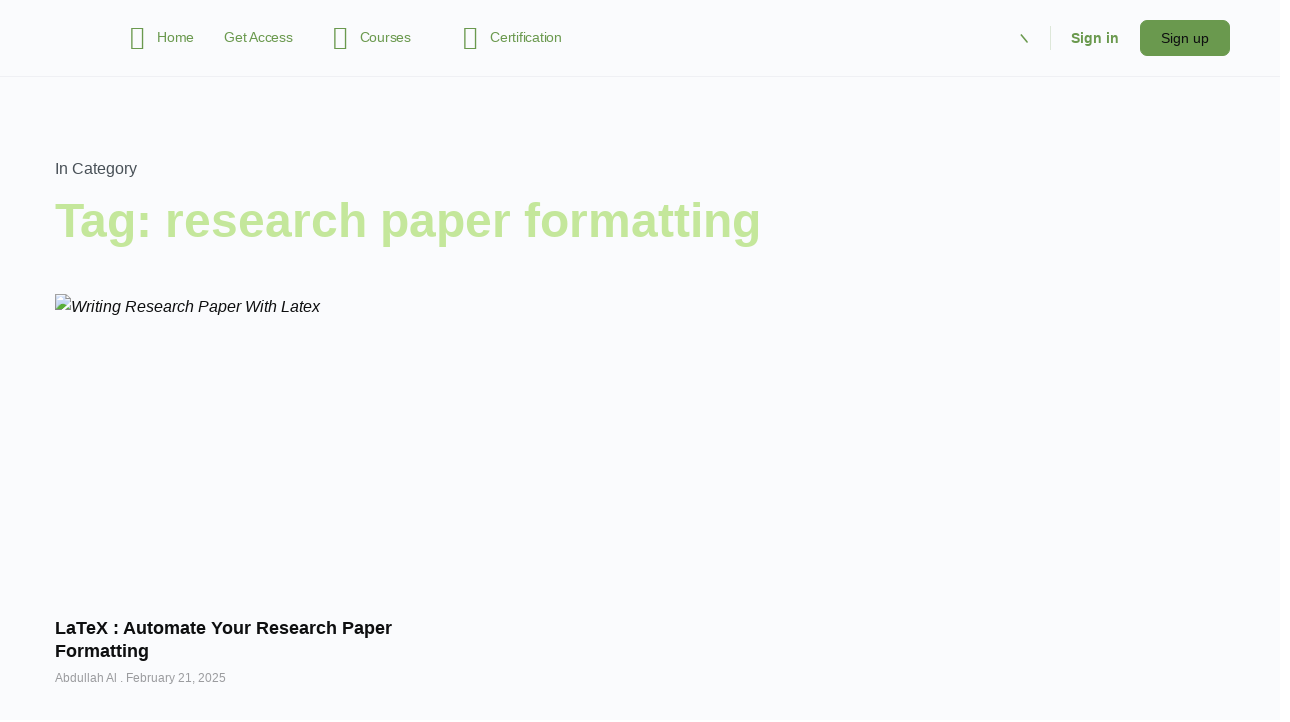

--- FILE ---
content_type: text/html; charset=UTF-8
request_url: https://uniqueschooling.com/course-tag/research-paper-formatting/
body_size: 49220
content:
<!doctype html>
<html lang="en-US" prefix="og: https://ogp.me/ns#">
	<head>
<meta name="MobileOptimized" content="width" />
<meta name="HandheldFriendly" content="true" />
<meta name="generator" content="Drupal 11 (https://www.drupal.org)" />

		<meta charset="UTF-8">
		<link rel="profile" href="http://gmpg.org/xfn/11">
		<script type="text/html" id="tmpl-bb-link-preview">
<% if ( link_scrapping ) { %>
	<% if ( link_loading ) { %>
		<span class="bb-url-scrapper-loading bb-ajax-loader"><i class="bb-icon-l bb-icon-spinner animate-spin"></i>Loading preview...</span>
	<% } %>
	<% if ( link_success || link_error ) { %>
		<a title="Cancel Preview" href="#" id="bb-close-link-suggestion">Remove Preview</a>
		<div class="bb-link-preview-container">

			<% if ( link_images && link_images.length && link_success && ! link_error && '' !== link_image_index ) { %>
				<div id="bb-url-scrapper-img-holder">
					<div class="bb-link-preview-image">
						<div class="bb-link-preview-image-cover">
							<img src="<%= link_images[link_image_index] %>"/>
						</div>
						<div class="bb-link-preview-icons">
							<%
							if ( link_images.length > 1 ) { %>
								<a data-bp-tooltip-pos="up" data-bp-tooltip="Change image" href="#" class="icon-exchange toolbar-button bp-tooltip" id="icon-exchange"><i class="bb-icon-l bb-icon-exchange"></i></a>
							<% } %>
							<% if ( link_images.length ) { %>
								<a data-bp-tooltip-pos="up" data-bp-tooltip="Remove image" href="#" class="icon-image-slash toolbar-button bp-tooltip" id="bb-link-preview-remove-image"><i class="bb-icon-l bb-icon-image-slash"></i></a>
							<% } %>
							<a data-bp-tooltip-pos="up" data-bp-tooltip="Confirm" class="toolbar-button bp-tooltip" href="#" id="bb-link-preview-select-image">
								<i class="bb-icon-check bb-icon-l"></i>
							</a>
						</div>
					</div>
					<% if ( link_images.length > 1 ) { %>
						<div class="bb-url-thumb-nav">
							<button type="button" id="bb-url-prevPicButton"><span class="bb-icon-l bb-icon-angle-left"></span></button>
							<button type="button" id="bb-url-nextPicButton"><span class="bb-icon-l bb-icon-angle-right"></span></button>
							<div id="bb-url-scrapper-img-count">
								Image <%= link_image_index + 1 %>&nbsp;of&nbsp;<%= link_images.length %>
							</div>
						</div>
					<% } %>
				</div>
			<% } %>

			<% if ( link_success && ! link_error && link_url ) { %>
				<div class="bb-link-preview-info">
					<% var a = document.createElement('a');
						a.href = link_url;
						var hostname = a.hostname;
						var domainName = hostname.replace('www.', '' );
					%>

					<% if ( 'undefined' !== typeof link_title && link_title.trim() && link_description ) { %>
						<p class="bb-link-preview-link-name"><%= domainName %></p>
					<% } %>

					<% if ( link_success && ! link_error ) { %>
						<p class="bb-link-preview-title"><%= link_title %></p>
					<% } %>

					<% if ( link_success && ! link_error ) { %>
						<div class="bb-link-preview-excerpt"><p><%= link_description %></p></div>
					<% } %>
				</div>
			<% } %>
			<% if ( link_error && ! link_success ) { %>
				<div id="bb-url-error" class="bb-url-error"><%= link_error_msg %></div>
			<% } %>
		</div>
	<% } %>
<% } %>
</script>


<title>research paper formatting Archives - Unique Schooling</title>
<meta name="robots" content="follow, index, max-snippet:-1, max-video-preview:-1, max-image-preview:large"/>
<link rel="canonical" href="https://uniqueschooling.com/course-tag/research-paper-formatting/" />
<meta property="og:locale" content="en_US" />
<meta property="og:type" content="article" />
<meta property="og:title" content="research paper formatting Archives - Unique Schooling" />
<meta property="og:url" content="https://uniqueschooling.com/course-tag/research-paper-formatting/" />
<meta property="og:site_name" content="Unique Schooling" />
<meta property="article:publisher" content="https://www.facebook.com/uniqueschooling21" />
<meta name="twitter:card" content="summary_large_image" />
<meta name="twitter:title" content="research paper formatting Archives - Unique Schooling" />
<meta name="twitter:label1" content="Courses" />
<meta name="twitter:data1" content="1" />
<script type="application/ld+json" class="rank-math-schema">{"@context":"https://schema.org","@graph":[{"@type":"EducationalOrganization","@id":"https://uniqueschooling.com/#organization","name":"Unique Schooling","url":"https://uniqueschooling.com","sameAs":["https://www.facebook.com/uniqueschooling21","https://www.youtube.com/channel/UC-qa9DzbUlApXknOAbAuEyw"],"logo":{"@type":"ImageObject","@id":"https://uniqueschooling.com/#logo","url":"https://uniqueschooling.com/storage/2022/10/black-version-logo-1.png","contentUrl":"https://uniqueschooling.com/storage/2022/10/black-version-logo-1.png","caption":"Unique Schooling","inLanguage":"en-US","width":"6000","height":"2664"}},{"@type":"WebSite","@id":"https://uniqueschooling.com/#website","url":"https://uniqueschooling.com","name":"Unique Schooling","alternateName":"Higher Studies Solution in Bangla","publisher":{"@id":"https://uniqueschooling.com/#organization"},"inLanguage":"en-US"},{"@type":"BreadcrumbList","@id":"https://uniqueschooling.com/course-tag/research-paper-formatting/#breadcrumb","itemListElement":[{"@type":"ListItem","position":"1","item":{"@id":"https://uniqueschooling.com","name":"Home"}},{"@type":"ListItem","position":"2","item":{"@id":"https://uniqueschooling.com/course-tag/research-paper-formatting/","name":"research paper formatting"}}]},{"@type":"CollectionPage","@id":"https://uniqueschooling.com/course-tag/research-paper-formatting/#webpage","url":"https://uniqueschooling.com/course-tag/research-paper-formatting/","name":"research paper formatting Archives - Unique Schooling","isPartOf":{"@id":"https://uniqueschooling.com/#website"},"inLanguage":"en-US","breadcrumb":{"@id":"https://uniqueschooling.com/course-tag/research-paper-formatting/#breadcrumb"}}]}</script>


<link rel='dns-prefetch' href='//cdn.onesignal.com' />
<link rel="alternate" type="application/rss+xml" title="Unique Schooling &raquo; Feed" href="https://uniqueschooling.com/feed/" />
<link rel="alternate" type="application/rss+xml" title="Unique Schooling &raquo; Comments Feed" href="https://uniqueschooling.com/comments/feed/" />
<link rel="alternate" type="application/rss+xml" title="Unique Schooling &raquo; research paper formatting Tag Feed" href="https://uniqueschooling.com/course-tag/research-paper-formatting/feed/" />
<style id='wp-img-auto-sizes-contain-inline-css' type='text/css'>
img:is([sizes=auto i],[sizes^="auto," i]){contain-intrinsic-size:3000px 1500px}
/*# sourceURL=wp-img-auto-sizes-contain-inline-css */
</style>
<link rel='stylesheet' id='bp-nouveau-icons-map-css' href='https://uniqueschooling.com/core/modules/564f78c045/bp-templates/bp-nouveau/icons/css/icons-map.min.css' type='text/css' media='screen' />
<link rel='stylesheet' id='bp-nouveau-bb-icons-css' href='https://uniqueschooling.com/core/modules/564f78c045/bp-templates/bp-nouveau/icons/css/bb-icons.min.css' type='text/css' media='screen' />
<link rel='stylesheet' id='dashicons-css' href='https://uniqueschooling.com/lib/css/dashicons.min.css' type='text/css' media='all' />
<link rel='stylesheet' id='bp-nouveau-css' href='https://uniqueschooling.com/core/modules/564f78c045/bp-templates/bp-nouveau/css/buddypress.min.css' type='text/css' media='screen' />
<style id='bp-nouveau-inline-css' type='text/css'>
.list-wrap .bs-group-cover a:before{ background:unset; }
/*# sourceURL=bp-nouveau-inline-css */
</style>
<link rel='stylesheet' id='buddyboss_legacy-css' href='https://uniqueschooling.com/core/views/ea716d4416/inc/plugins/buddyboss-menu-icons/vendor/kucrut/icon-picker/css/types/buddyboss_legacy.css' type='text/css' media='all' />
<link rel='stylesheet' id='wp-block-library-css' href='https://uniqueschooling.com/lib/css/dist/block-library/style.min.css' type='text/css' media='all' />
<style id='global-styles-inline-css' type='text/css'>
:root{--wp--preset--aspect-ratio--square: 1;--wp--preset--aspect-ratio--4-3: 4/3;--wp--preset--aspect-ratio--3-4: 3/4;--wp--preset--aspect-ratio--3-2: 3/2;--wp--preset--aspect-ratio--2-3: 2/3;--wp--preset--aspect-ratio--16-9: 16/9;--wp--preset--aspect-ratio--9-16: 9/16;--wp--preset--color--black: #000000;--wp--preset--color--cyan-bluish-gray: #abb8c3;--wp--preset--color--white: #ffffff;--wp--preset--color--pale-pink: #f78da7;--wp--preset--color--vivid-red: #cf2e2e;--wp--preset--color--luminous-vivid-orange: #ff6900;--wp--preset--color--luminous-vivid-amber: #fcb900;--wp--preset--color--light-green-cyan: #7bdcb5;--wp--preset--color--vivid-green-cyan: #00d084;--wp--preset--color--pale-cyan-blue: #8ed1fc;--wp--preset--color--vivid-cyan-blue: #0693e3;--wp--preset--color--vivid-purple: #9b51e0;--wp--preset--gradient--vivid-cyan-blue-to-vivid-purple: linear-gradient(135deg,rgb(6,147,227) 0%,rgb(155,81,224) 100%);--wp--preset--gradient--light-green-cyan-to-vivid-green-cyan: linear-gradient(135deg,rgb(122,220,180) 0%,rgb(0,208,130) 100%);--wp--preset--gradient--luminous-vivid-amber-to-luminous-vivid-orange: linear-gradient(135deg,rgb(252,185,0) 0%,rgb(255,105,0) 100%);--wp--preset--gradient--luminous-vivid-orange-to-vivid-red: linear-gradient(135deg,rgb(255,105,0) 0%,rgb(207,46,46) 100%);--wp--preset--gradient--very-light-gray-to-cyan-bluish-gray: linear-gradient(135deg,rgb(238,238,238) 0%,rgb(169,184,195) 100%);--wp--preset--gradient--cool-to-warm-spectrum: linear-gradient(135deg,rgb(74,234,220) 0%,rgb(151,120,209) 20%,rgb(207,42,186) 40%,rgb(238,44,130) 60%,rgb(251,105,98) 80%,rgb(254,248,76) 100%);--wp--preset--gradient--blush-light-purple: linear-gradient(135deg,rgb(255,206,236) 0%,rgb(152,150,240) 100%);--wp--preset--gradient--blush-bordeaux: linear-gradient(135deg,rgb(254,205,165) 0%,rgb(254,45,45) 50%,rgb(107,0,62) 100%);--wp--preset--gradient--luminous-dusk: linear-gradient(135deg,rgb(255,203,112) 0%,rgb(199,81,192) 50%,rgb(65,88,208) 100%);--wp--preset--gradient--pale-ocean: linear-gradient(135deg,rgb(255,245,203) 0%,rgb(182,227,212) 50%,rgb(51,167,181) 100%);--wp--preset--gradient--electric-grass: linear-gradient(135deg,rgb(202,248,128) 0%,rgb(113,206,126) 100%);--wp--preset--gradient--midnight: linear-gradient(135deg,rgb(2,3,129) 0%,rgb(40,116,252) 100%);--wp--preset--font-size--small: 13px;--wp--preset--font-size--medium: 20px;--wp--preset--font-size--large: 36px;--wp--preset--font-size--x-large: 42px;--wp--preset--spacing--20: 0.44rem;--wp--preset--spacing--30: 0.67rem;--wp--preset--spacing--40: 1rem;--wp--preset--spacing--50: 1.5rem;--wp--preset--spacing--60: 2.25rem;--wp--preset--spacing--70: 3.38rem;--wp--preset--spacing--80: 5.06rem;--wp--preset--shadow--natural: 6px 6px 9px rgba(0, 0, 0, 0.2);--wp--preset--shadow--deep: 12px 12px 50px rgba(0, 0, 0, 0.4);--wp--preset--shadow--sharp: 6px 6px 0px rgba(0, 0, 0, 0.2);--wp--preset--shadow--outlined: 6px 6px 0px -3px rgb(255, 255, 255), 6px 6px rgb(0, 0, 0);--wp--preset--shadow--crisp: 6px 6px 0px rgb(0, 0, 0);}:where(.is-layout-flex){gap: 0.5em;}:where(.is-layout-grid){gap: 0.5em;}body .is-layout-flex{display: flex;}.is-layout-flex{flex-wrap: wrap;align-items: center;}.is-layout-flex > :is(*, div){margin: 0;}body .is-layout-grid{display: grid;}.is-layout-grid > :is(*, div){margin: 0;}:where(.wp-block-columns.is-layout-flex){gap: 2em;}:where(.wp-block-columns.is-layout-grid){gap: 2em;}:where(.wp-block-post-template.is-layout-flex){gap: 1.25em;}:where(.wp-block-post-template.is-layout-grid){gap: 1.25em;}.has-black-color{color: var(--wp--preset--color--black) !important;}.has-cyan-bluish-gray-color{color: var(--wp--preset--color--cyan-bluish-gray) !important;}.has-white-color{color: var(--wp--preset--color--white) !important;}.has-pale-pink-color{color: var(--wp--preset--color--pale-pink) !important;}.has-vivid-red-color{color: var(--wp--preset--color--vivid-red) !important;}.has-luminous-vivid-orange-color{color: var(--wp--preset--color--luminous-vivid-orange) !important;}.has-luminous-vivid-amber-color{color: var(--wp--preset--color--luminous-vivid-amber) !important;}.has-light-green-cyan-color{color: var(--wp--preset--color--light-green-cyan) !important;}.has-vivid-green-cyan-color{color: var(--wp--preset--color--vivid-green-cyan) !important;}.has-pale-cyan-blue-color{color: var(--wp--preset--color--pale-cyan-blue) !important;}.has-vivid-cyan-blue-color{color: var(--wp--preset--color--vivid-cyan-blue) !important;}.has-vivid-purple-color{color: var(--wp--preset--color--vivid-purple) !important;}.has-black-background-color{background-color: var(--wp--preset--color--black) !important;}.has-cyan-bluish-gray-background-color{background-color: var(--wp--preset--color--cyan-bluish-gray) !important;}.has-white-background-color{background-color: var(--wp--preset--color--white) !important;}.has-pale-pink-background-color{background-color: var(--wp--preset--color--pale-pink) !important;}.has-vivid-red-background-color{background-color: var(--wp--preset--color--vivid-red) !important;}.has-luminous-vivid-orange-background-color{background-color: var(--wp--preset--color--luminous-vivid-orange) !important;}.has-luminous-vivid-amber-background-color{background-color: var(--wp--preset--color--luminous-vivid-amber) !important;}.has-light-green-cyan-background-color{background-color: var(--wp--preset--color--light-green-cyan) !important;}.has-vivid-green-cyan-background-color{background-color: var(--wp--preset--color--vivid-green-cyan) !important;}.has-pale-cyan-blue-background-color{background-color: var(--wp--preset--color--pale-cyan-blue) !important;}.has-vivid-cyan-blue-background-color{background-color: var(--wp--preset--color--vivid-cyan-blue) !important;}.has-vivid-purple-background-color{background-color: var(--wp--preset--color--vivid-purple) !important;}.has-black-border-color{border-color: var(--wp--preset--color--black) !important;}.has-cyan-bluish-gray-border-color{border-color: var(--wp--preset--color--cyan-bluish-gray) !important;}.has-white-border-color{border-color: var(--wp--preset--color--white) !important;}.has-pale-pink-border-color{border-color: var(--wp--preset--color--pale-pink) !important;}.has-vivid-red-border-color{border-color: var(--wp--preset--color--vivid-red) !important;}.has-luminous-vivid-orange-border-color{border-color: var(--wp--preset--color--luminous-vivid-orange) !important;}.has-luminous-vivid-amber-border-color{border-color: var(--wp--preset--color--luminous-vivid-amber) !important;}.has-light-green-cyan-border-color{border-color: var(--wp--preset--color--light-green-cyan) !important;}.has-vivid-green-cyan-border-color{border-color: var(--wp--preset--color--vivid-green-cyan) !important;}.has-pale-cyan-blue-border-color{border-color: var(--wp--preset--color--pale-cyan-blue) !important;}.has-vivid-cyan-blue-border-color{border-color: var(--wp--preset--color--vivid-cyan-blue) !important;}.has-vivid-purple-border-color{border-color: var(--wp--preset--color--vivid-purple) !important;}.has-vivid-cyan-blue-to-vivid-purple-gradient-background{background: var(--wp--preset--gradient--vivid-cyan-blue-to-vivid-purple) !important;}.has-light-green-cyan-to-vivid-green-cyan-gradient-background{background: var(--wp--preset--gradient--light-green-cyan-to-vivid-green-cyan) !important;}.has-luminous-vivid-amber-to-luminous-vivid-orange-gradient-background{background: var(--wp--preset--gradient--luminous-vivid-amber-to-luminous-vivid-orange) !important;}.has-luminous-vivid-orange-to-vivid-red-gradient-background{background: var(--wp--preset--gradient--luminous-vivid-orange-to-vivid-red) !important;}.has-very-light-gray-to-cyan-bluish-gray-gradient-background{background: var(--wp--preset--gradient--very-light-gray-to-cyan-bluish-gray) !important;}.has-cool-to-warm-spectrum-gradient-background{background: var(--wp--preset--gradient--cool-to-warm-spectrum) !important;}.has-blush-light-purple-gradient-background{background: var(--wp--preset--gradient--blush-light-purple) !important;}.has-blush-bordeaux-gradient-background{background: var(--wp--preset--gradient--blush-bordeaux) !important;}.has-luminous-dusk-gradient-background{background: var(--wp--preset--gradient--luminous-dusk) !important;}.has-pale-ocean-gradient-background{background: var(--wp--preset--gradient--pale-ocean) !important;}.has-electric-grass-gradient-background{background: var(--wp--preset--gradient--electric-grass) !important;}.has-midnight-gradient-background{background: var(--wp--preset--gradient--midnight) !important;}.has-small-font-size{font-size: var(--wp--preset--font-size--small) !important;}.has-medium-font-size{font-size: var(--wp--preset--font-size--medium) !important;}.has-large-font-size{font-size: var(--wp--preset--font-size--large) !important;}.has-x-large-font-size{font-size: var(--wp--preset--font-size--x-large) !important;}
/*# sourceURL=global-styles-inline-css */
</style>

<style id='classic-theme-styles-inline-css' type='text/css'>
/*! This file is auto-generated */
.wp-block-button__link{color:#fff;background-color:#32373c;border-radius:9999px;box-shadow:none;text-decoration:none;padding:calc(.667em + 2px) calc(1.333em + 2px);font-size:1.125em}.wp-block-file__button{background:#32373c;color:#fff;text-decoration:none}
/*# sourceURL=/wp-includes/css/classic-themes.min.css */
</style>
<link rel='stylesheet' id='bb-pro-enqueue-scripts-css' href='https://uniqueschooling.com/core/modules/bfc03ad4ca/assets/css/index.min.css' type='text/css' media='all' />
<link rel='stylesheet' id='bb-access-control-css' href='https://uniqueschooling.com/core/modules/bfc03ad4ca/includes/access-control/assets/css/bb-access-control.min.css' type='text/css' media='all' />
<link rel='stylesheet' id='bb-tutorlms-admin-css' href='https://uniqueschooling.com/core/modules/bfc03ad4ca/includes/integrations/tutorlms/assets/css/bb-tutorlms-admin.min.css' type='text/css' media='all' />
<link rel='stylesheet' id='tutor-icon-css' href='https://uniqueschooling.com/core/modules/1b166b7e2f/assets/css/tutor-icon.min.css' type='text/css' media='all' />
<link rel='stylesheet' id='tutor-css' href='https://uniqueschooling.com/core/modules/1b166b7e2f/assets/css/tutor.min.css' type='text/css' media='all' />
<link rel='stylesheet' id='tutor-frontend-css' href='https://uniqueschooling.com/core/modules/1b166b7e2f/assets/css/tutor-front.min.css' type='text/css' media='all' />
<style id='tutor-frontend-inline-css' type='text/css'>
.mce-notification.mce-notification-error{display: none !important;}
:root{--tutor-color-primary:#6a994e;--tutor-color-primary-rgb:106, 153, 78;--tutor-color-primary-hover:#e3e5eb;--tutor-color-primary-hover-rgb:227, 229, 235;--tutor-body-color:#6a994e;--tutor-body-color-rgb:106, 153, 78;--tutor-border-color:#6a994e;--tutor-border-color-rgb:106, 153, 78;--tutor-color-gray:#e3e5eb;--tutor-color-gray-rgb:227, 229, 235;}
/*# sourceURL=tutor-frontend-inline-css */
</style>
<link rel='stylesheet' id='tutor-prism-css-css' href='https://uniqueschooling.com/core/modules/144c3597b3/assets/lib/codesample/prism.css' type='text/css' media='all' />
<link rel='stylesheet' id='tutor-pro-front-css' href='https://uniqueschooling.com/core/modules/144c3597b3/assets/css/front.css' type='text/css' media='all' />
<link rel='stylesheet' id='tutor-course-bundle-frontend-css' href='https://uniqueschooling.com/core/modules/144c3597b3/addons/course-bundle/assets/css/frontend.css' type='text/css' media='all' />
<link rel='stylesheet' id='enrollment-frontend-css-css' href='https://uniqueschooling.com/core/modules/144c3597b3/addons/enrollments/assets/css/enroll.css' type='text/css' media='all' />
<link rel='stylesheet' id='qi-addons-for-elementor-grid-style-css' href='https://uniqueschooling.com/core/modules/7b28f06fb0/assets/css/grid.min.css' type='text/css' media='all' />
<link rel='stylesheet' id='qi-addons-for-elementor-helper-parts-style-css' href='https://uniqueschooling.com/core/modules/7b28f06fb0/assets/css/helper-parts.min.css' type='text/css' media='all' />
<link rel='stylesheet' id='qi-addons-for-elementor-style-css' href='https://uniqueschooling.com/core/modules/7b28f06fb0/assets/css/main.min.css' type='text/css' media='all' />
<link rel='stylesheet' id='buddyboss-theme-fonts-css' href='https://uniqueschooling.com/core/views/ea716d4416/assets/fonts/fonts.css' type='text/css' media='all' />
<link rel='stylesheet' id='elementor-frontend-css' href='https://uniqueschooling.com/core/modules/f65f29574d/assets/css/frontend.min.css' type='text/css' media='all' />
<style id='elementor-frontend-inline-css' type='text/css'>
.elementor-kit-1795{--e-global-color-primary:#6A994E;--e-global-color-secondary:#C4E79B;--e-global-color-text:#0E0F10;--e-global-color-accent:#485057;--e-global-color-8920531:#798893;--e-global-color-85b2c9f:#FFFFFFE0;--e-global-color-d87ee77:#FFFFFF;--e-global-color-3094e43:#FFFFFFE0;--e-global-color-2f5344e:#A3B7C6;--e-global-color-536f941:#F2FBE9;--e-global-color-c08be66:#D9E4EC;--e-global-color-d98f366:#00000054;--e-global-color-39c393d:#0000002B;--e-global-color-29e136c:#6D7881;--e-global-color-f879437:#B7CAD7;--e-global-typography-primary-font-family:"Jost";--e-global-typography-primary-font-size:48px;--e-global-typography-primary-font-weight:600;--e-global-typography-primary-text-transform:none;--e-global-typography-primary-font-style:normal;--e-global-typography-primary-text-decoration:none;--e-global-typography-primary-line-height:1.2em;--e-global-typography-primary-letter-spacing:0px;--e-global-typography-secondary-font-family:"Jost";--e-global-typography-secondary-font-size:30px;--e-global-typography-secondary-font-weight:600;--e-global-typography-secondary-text-transform:none;--e-global-typography-secondary-font-style:normal;--e-global-typography-secondary-text-decoration:none;--e-global-typography-secondary-line-height:1.3em;--e-global-typography-secondary-letter-spacing:0px;--e-global-typography-text-font-family:"Jost";--e-global-typography-text-font-size:22px;--e-global-typography-text-font-weight:600;--e-global-typography-text-text-transform:none;--e-global-typography-text-font-style:normal;--e-global-typography-text-text-decoration:none;--e-global-typography-text-line-height:1.3em;--e-global-typography-text-letter-spacing:0px;--e-global-typography-accent-font-family:"Jost";--e-global-typography-accent-font-size:18px;--e-global-typography-accent-font-weight:600;--e-global-typography-accent-text-transform:none;--e-global-typography-accent-font-style:normal;--e-global-typography-accent-text-decoration:none;--e-global-typography-accent-line-height:1.3em;--e-global-typography-accent-letter-spacing:0px;--e-global-typography-7addaf2-font-family:"Jost";--e-global-typography-7addaf2-font-size:16px;--e-global-typography-7addaf2-font-weight:600;--e-global-typography-7addaf2-text-transform:none;--e-global-typography-7addaf2-font-style:normal;--e-global-typography-7addaf2-text-decoration:none;--e-global-typography-7addaf2-line-height:1.3em;--e-global-typography-7addaf2-letter-spacing:0px;--e-global-typography-f7a16d2-font-family:"Jost";--e-global-typography-f7a16d2-font-size:14px;--e-global-typography-f7a16d2-font-weight:600;--e-global-typography-f7a16d2-text-transform:none;--e-global-typography-f7a16d2-font-style:normal;--e-global-typography-f7a16d2-text-decoration:none;--e-global-typography-f7a16d2-line-height:1.3em;--e-global-typography-f7a16d2-letter-spacing:0px;--e-global-typography-da319ea-font-family:"Inter";--e-global-typography-da319ea-font-size:16px;--e-global-typography-da319ea-font-weight:400;--e-global-typography-da319ea-text-transform:none;--e-global-typography-da319ea-font-style:normal;--e-global-typography-da319ea-text-decoration:none;--e-global-typography-da319ea-line-height:1.6em;--e-global-typography-da319ea-letter-spacing:0px;--e-global-typography-db87f0a-font-family:"Jost";--e-global-typography-db87f0a-font-size:13px;--e-global-typography-db87f0a-font-weight:500;--e-global-typography-db87f0a-text-transform:uppercase;--e-global-typography-db87f0a-font-style:normal;--e-global-typography-db87f0a-line-height:1.8em;--e-global-typography-db87f0a-letter-spacing:0.6px;--e-global-typography-6987c6e-font-family:"Inter";--e-global-typography-6987c6e-font-size:12px;--e-global-typography-6987c6e-font-weight:500;--e-global-typography-6987c6e-text-transform:uppercase;--e-global-typography-6987c6e-line-height:1.3em;--e-global-typography-6987c6e-letter-spacing:0.6px;--e-global-typography-ded8a87-font-family:"Inter";--e-global-typography-ded8a87-font-size:12px;--e-global-typography-ded8a87-font-weight:600;--e-global-typography-ded8a87-text-transform:uppercase;--e-global-typography-ded8a87-font-style:normal;--e-global-typography-ded8a87-text-decoration:none;--e-global-typography-ded8a87-line-height:1.3em;--e-global-typography-ded8a87-letter-spacing:0.6px;--e-global-typography-656b832-font-family:"Inter";--e-global-typography-656b832-font-size:30px;--e-global-typography-656b832-font-weight:500;--e-global-typography-656b832-text-transform:none;--e-global-typography-656b832-font-style:normal;--e-global-typography-656b832-text-decoration:none;--e-global-typography-656b832-line-height:1.8em;--e-global-typography-656b832-letter-spacing:0px;--e-global-typography-7a54927-font-family:"Jost";--e-global-typography-7a54927-font-size:13px;--e-global-typography-7a54927-font-weight:500;--e-global-typography-7a54927-text-transform:uppercase;--e-global-typography-7a54927-letter-spacing:0.5px;--e-global-typography-3c8414a-font-family:"Jost";--e-global-typography-3c8414a-font-size:13px;--e-global-typography-3c8414a-font-weight:500;--e-global-typography-3c8414a-text-transform:uppercase;--e-global-typography-3c8414a-letter-spacing:0.3px;--e-global-typography-f3757d4-font-family:"Jost";--e-global-typography-f3757d4-font-size:15px;--e-global-typography-f3757d4-font-weight:600;--e-global-typography-f3757d4-text-transform:uppercase;--e-global-typography-f3757d4-letter-spacing:0.5px;--e-global-typography-be6e088-font-family:"Inter";--e-global-typography-be6e088-font-size:18px;--e-global-typography-be6e088-font-weight:400;--e-global-typography-be6e088-text-transform:none;--e-global-typography-be6e088-font-style:normal;--e-global-typography-be6e088-text-decoration:none;--e-global-typography-be6e088-line-height:1.6em;--e-global-typography-be6e088-letter-spacing:0px;--e-global-typography-e5bbe1e-font-family:"Jost";--e-global-typography-e5bbe1e-font-size:15px;--e-global-typography-e5bbe1e-font-weight:600;--e-global-typography-e5bbe1e-text-transform:uppercase;--e-global-typography-e5bbe1e-font-style:normal;--e-global-typography-e5bbe1e-line-height:1.8em;--e-global-typography-e5bbe1e-letter-spacing:0.4px;--e-global-typography-9d42ead-font-family:"Inter";--e-global-typography-9d42ead-font-size:14px;--e-global-typography-9d42ead-font-weight:400;--e-global-typography-9d42ead-text-transform:none;--e-global-typography-9d42ead-font-style:normal;--e-global-typography-9d42ead-text-decoration:none;--e-global-typography-9d42ead-line-height:1.3em;--e-global-typography-9d42ead-letter-spacing:0px;--e-global-typography-73e8960-font-family:"Jost";--e-global-typography-73e8960-font-size:18px;--e-global-typography-73e8960-font-weight:600;--e-global-typography-73e8960-text-transform:uppercase;--e-global-typography-73e8960-font-style:normal;--e-global-typography-73e8960-line-height:1.2em;--e-global-typography-73e8960-letter-spacing:0.4px;--e-global-typography-4dca49a-font-family:"Jost";--e-global-typography-4dca49a-font-size:16px;--e-global-typography-4dca49a-font-weight:500;--e-global-typography-4dca49a-text-transform:none;--e-global-typography-4dca49a-font-style:normal;--e-global-typography-4dca49a-text-decoration:none;--e-global-typography-4dca49a-line-height:1.2em;--e-global-typography-4dca49a-letter-spacing:0px;--e-global-typography-589ee3e-font-family:"Jost";--e-global-typography-589ee3e-font-size:34px;--e-global-typography-589ee3e-font-weight:700;--e-global-typography-589ee3e-text-transform:uppercase;--e-global-typography-589ee3e-font-style:normal;--e-global-typography-589ee3e-text-decoration:none;--e-global-typography-589ee3e-line-height:1.3em;--e-global-typography-589ee3e-letter-spacing:1px;--e-global-typography-a06311b-font-family:"Jost";--e-global-typography-a06311b-font-size:50px;--e-global-typography-a06311b-font-weight:700;--e-global-typography-a06311b-text-transform:uppercase;--e-global-typography-a06311b-font-style:normal;--e-global-typography-a06311b-text-decoration:none;--e-global-typography-a06311b-line-height:1.2em;--e-global-typography-a06311b-letter-spacing:1px;--e-global-typography-d828cfc-font-family:"Jost";--e-global-typography-d828cfc-font-size:18px;--e-global-typography-d828cfc-font-weight:600;--e-global-typography-d828cfc-text-transform:uppercase;--e-global-typography-d828cfc-font-style:normal;--e-global-typography-d828cfc-line-height:1.8em;--e-global-typography-d828cfc-letter-spacing:0.4px;--e-global-typography-b00b90e-font-family:"Jost";--e-global-typography-b00b90e-font-size:12px;--e-global-typography-b00b90e-font-weight:500;--e-global-typography-b00b90e-text-transform:uppercase;--e-global-typography-b00b90e-font-style:normal;--e-global-typography-b00b90e-line-height:1em;--e-global-typography-b00b90e-letter-spacing:1px;--e-global-typography-aa1940c-font-family:"Jost";--e-global-typography-aa1940c-font-size:72px;--e-global-typography-aa1940c-font-weight:700;--e-global-typography-aa1940c-text-transform:uppercase;--e-global-typography-aa1940c-font-style:normal;--e-global-typography-aa1940c-text-decoration:none;--e-global-typography-aa1940c-line-height:1.2em;--e-global-typography-aa1940c-letter-spacing:1px;--e-global-typography-071ea96-font-family:"Clicker Script";--e-global-typography-071ea96-font-size:36px;--e-global-typography-071ea96-font-weight:700;--e-global-typography-071ea96-font-style:italic;--e-global-typography-071ea96-letter-spacing:0px;--e-global-typography-2be2d4d-font-family:"Jost";--e-global-typography-2be2d4d-font-size:28px;--e-global-typography-2be2d4d-font-weight:400;--e-global-typography-2be2d4d-text-transform:none;--e-global-typography-2be2d4d-font-style:italic;--e-global-typography-2be2d4d-text-decoration:none;--e-global-typography-2be2d4d-line-height:1.4em;--e-global-typography-2be2d4d-letter-spacing:0px;--e-global-typography-f1f1607-font-family:"Jost";--e-global-typography-f1f1607-font-size:18px;--e-global-typography-f1f1607-font-weight:400;--e-global-typography-f1f1607-text-transform:none;--e-global-typography-f1f1607-font-style:italic;--e-global-typography-f1f1607-text-decoration:none;--e-global-typography-f1f1607-line-height:1.6em;--e-global-typography-f1f1607-letter-spacing:0.2px;--e-global-typography-dd29f48-font-family:"Jost";--e-global-typography-dd29f48-font-size:16px;--e-global-typography-dd29f48-font-weight:500;--e-global-typography-dd29f48-text-transform:none;--e-global-typography-dd29f48-font-style:normal;--e-global-typography-dd29f48-text-decoration:none;--e-global-typography-dd29f48-line-height:1.3em;--e-global-typography-dd29f48-letter-spacing:0.4px;--e-global-typography-f56c739-font-family:"Inter";--e-global-typography-f56c739-font-size:15px;--e-global-typography-f56c739-font-weight:500;--e-global-typography-f56c739-text-transform:none;--e-global-typography-f56c739-font-style:normal;--e-global-typography-f56c739-text-decoration:none;--e-global-typography-f56c739-line-height:1.4em;--e-global-typography-f56c739-letter-spacing:0px;--e-global-typography-1228705-font-family:"Jost";--e-global-typography-1228705-font-size:17px;--e-global-typography-1228705-font-weight:500;--e-global-typography-1228705-text-transform:none;--e-global-typography-1228705-font-style:normal;--e-global-typography-1228705-text-decoration:none;--e-global-typography-1228705-line-height:1.3em;--e-global-typography-1228705-letter-spacing:0px;color:var( --e-global-color-accent );font-family:var( --e-global-typography-da319ea-font-family ), Sans-serif;font-size:var( --e-global-typography-da319ea-font-size );font-weight:var( --e-global-typography-da319ea-font-weight );text-transform:var( --e-global-typography-da319ea-text-transform );font-style:var( --e-global-typography-da319ea-font-style );text-decoration:var( --e-global-typography-da319ea-text-decoration );line-height:var( --e-global-typography-da319ea-line-height );letter-spacing:var( --e-global-typography-da319ea-letter-spacing );}.elementor-kit-1795 button,.elementor-kit-1795 input[type="button"],.elementor-kit-1795 input[type="submit"],.elementor-kit-1795 .elementor-button{background-color:var( --e-global-color-primary );font-family:var( --e-global-typography-db87f0a-font-family ), Sans-serif;font-size:var( --e-global-typography-db87f0a-font-size );font-weight:var( --e-global-typography-db87f0a-font-weight );text-transform:var( --e-global-typography-db87f0a-text-transform );font-style:var( --e-global-typography-db87f0a-font-style );line-height:var( --e-global-typography-db87f0a-line-height );letter-spacing:var( --e-global-typography-db87f0a-letter-spacing );color:var( --e-global-color-d87ee77 );border-style:solid;border-width:0px 0px 0px 0px;border-color:#02010100;border-radius:0px 0px 0px 0px;padding:8px 30px 8px 30px;}.elementor-kit-1795 button:hover,.elementor-kit-1795 button:focus,.elementor-kit-1795 input[type="button"]:hover,.elementor-kit-1795 input[type="button"]:focus,.elementor-kit-1795 input[type="submit"]:hover,.elementor-kit-1795 input[type="submit"]:focus,.elementor-kit-1795 .elementor-button:hover,.elementor-kit-1795 .elementor-button:focus{background-color:var( --e-global-color-text );color:var( --e-global-color-d87ee77 );}.elementor-kit-1795 e-page-transition{background-color:#FFBC7D;}.elementor-kit-1795 p{margin-bottom:1.6em;}.elementor-kit-1795 a{color:var( --e-global-color-text );}.elementor-kit-1795 a:hover{color:var( --e-global-color-primary );}.elementor-kit-1795 h1{color:var( --e-global-color-text );font-family:var( --e-global-typography-primary-font-family ), Sans-serif;font-size:var( --e-global-typography-primary-font-size );font-weight:var( --e-global-typography-primary-font-weight );text-transform:var( --e-global-typography-primary-text-transform );font-style:var( --e-global-typography-primary-font-style );text-decoration:var( --e-global-typography-primary-text-decoration );line-height:var( --e-global-typography-primary-line-height );letter-spacing:var( --e-global-typography-primary-letter-spacing );}.elementor-kit-1795 h2{color:var( --e-global-color-text );font-family:"Jost", Sans-serif;font-size:30px;font-weight:600;text-transform:none;font-style:normal;text-decoration:none;line-height:1.3em;letter-spacing:0px;}.elementor-kit-1795 h3{color:var( --e-global-color-text );font-family:var( --e-global-typography-text-font-family ), Sans-serif;font-size:var( --e-global-typography-text-font-size );font-weight:var( --e-global-typography-text-font-weight );text-transform:var( --e-global-typography-text-text-transform );font-style:var( --e-global-typography-text-font-style );text-decoration:var( --e-global-typography-text-text-decoration );line-height:var( --e-global-typography-text-line-height );letter-spacing:var( --e-global-typography-text-letter-spacing );}.elementor-kit-1795 h4{color:var( --e-global-color-text );font-family:var( --e-global-typography-accent-font-family ), Sans-serif;font-size:var( --e-global-typography-accent-font-size );font-weight:var( --e-global-typography-accent-font-weight );text-transform:var( --e-global-typography-accent-text-transform );font-style:var( --e-global-typography-accent-font-style );text-decoration:var( --e-global-typography-accent-text-decoration );line-height:var( --e-global-typography-accent-line-height );letter-spacing:var( --e-global-typography-accent-letter-spacing );}.elementor-kit-1795 h5{color:var( --e-global-color-text );font-family:var( --e-global-typography-7addaf2-font-family ), Sans-serif;font-size:var( --e-global-typography-7addaf2-font-size );font-weight:var( --e-global-typography-7addaf2-font-weight );text-transform:var( --e-global-typography-7addaf2-text-transform );font-style:var( --e-global-typography-7addaf2-font-style );text-decoration:var( --e-global-typography-7addaf2-text-decoration );line-height:var( --e-global-typography-7addaf2-line-height );letter-spacing:var( --e-global-typography-7addaf2-letter-spacing );}.elementor-kit-1795 h6{color:var( --e-global-color-text );font-family:var( --e-global-typography-f7a16d2-font-family ), Sans-serif;font-size:var( --e-global-typography-f7a16d2-font-size );font-weight:var( --e-global-typography-f7a16d2-font-weight );text-transform:var( --e-global-typography-f7a16d2-text-transform );font-style:var( --e-global-typography-f7a16d2-font-style );text-decoration:var( --e-global-typography-f7a16d2-text-decoration );line-height:var( --e-global-typography-f7a16d2-line-height );letter-spacing:var( --e-global-typography-f7a16d2-letter-spacing );}.elementor-kit-1795 label{color:var( --e-global-color-text );font-family:var( --e-global-typography-da319ea-font-family ), Sans-serif;font-size:var( --e-global-typography-da319ea-font-size );font-weight:var( --e-global-typography-da319ea-font-weight );text-transform:var( --e-global-typography-da319ea-text-transform );font-style:var( --e-global-typography-da319ea-font-style );text-decoration:var( --e-global-typography-da319ea-text-decoration );line-height:var( --e-global-typography-da319ea-line-height );letter-spacing:var( --e-global-typography-da319ea-letter-spacing );}.elementor-kit-1795 input:not([type="button"]):not([type="submit"]),.elementor-kit-1795 textarea,.elementor-kit-1795 .elementor-field-textual{font-family:var( --e-global-typography-da319ea-font-family ), Sans-serif;font-size:var( --e-global-typography-da319ea-font-size );font-weight:var( --e-global-typography-da319ea-font-weight );text-transform:var( --e-global-typography-da319ea-text-transform );font-style:var( --e-global-typography-da319ea-font-style );text-decoration:var( --e-global-typography-da319ea-text-decoration );line-height:var( --e-global-typography-da319ea-line-height );letter-spacing:var( --e-global-typography-da319ea-letter-spacing );color:var( --e-global-color-accent );background-color:var( --e-global-color-d87ee77 );border-style:solid;border-width:1px 1px 1px 1px;border-color:var( --e-global-color-f879437 );border-radius:0px 0px 0px 0px;}.elementor-kit-1795 input:focus:not([type="button"]):not([type="submit"]),.elementor-kit-1795 textarea:focus,.elementor-kit-1795 .elementor-field-textual:focus{color:var( --e-global-color-accent );background-color:var( --e-global-color-d87ee77 );border-style:solid;border-width:1px 1px 1px 1px;border-color:var( --e-global-color-primary );}.elementor-section.elementor-section-boxed > .elementor-container{max-width:1280px;}.e-con{--container-max-width:1280px;}.elementor-widget:not(:last-child){margin-block-end:0px;}.elementor-element{--widgets-spacing:0px 0px;--widgets-spacing-row:0px;--widgets-spacing-column:0px;}{}h1.entry-title{display:var(--page-title-display);}@media(max-width:1024px){.elementor-kit-1795{font-size:var( --e-global-typography-da319ea-font-size );line-height:var( --e-global-typography-da319ea-line-height );letter-spacing:var( --e-global-typography-da319ea-letter-spacing );}.elementor-kit-1795 h1{font-size:var( --e-global-typography-primary-font-size );line-height:var( --e-global-typography-primary-line-height );letter-spacing:var( --e-global-typography-primary-letter-spacing );}.elementor-kit-1795 h3{font-size:var( --e-global-typography-text-font-size );line-height:var( --e-global-typography-text-line-height );letter-spacing:var( --e-global-typography-text-letter-spacing );}.elementor-kit-1795 h4{font-size:var( --e-global-typography-accent-font-size );line-height:var( --e-global-typography-accent-line-height );letter-spacing:var( --e-global-typography-accent-letter-spacing );}.elementor-kit-1795 h5{font-size:var( --e-global-typography-7addaf2-font-size );line-height:var( --e-global-typography-7addaf2-line-height );letter-spacing:var( --e-global-typography-7addaf2-letter-spacing );}.elementor-kit-1795 h6{font-size:var( --e-global-typography-f7a16d2-font-size );line-height:var( --e-global-typography-f7a16d2-line-height );letter-spacing:var( --e-global-typography-f7a16d2-letter-spacing );}.elementor-kit-1795 button,.elementor-kit-1795 input[type="button"],.elementor-kit-1795 input[type="submit"],.elementor-kit-1795 .elementor-button{font-size:var( --e-global-typography-db87f0a-font-size );line-height:var( --e-global-typography-db87f0a-line-height );letter-spacing:var( --e-global-typography-db87f0a-letter-spacing );}.elementor-kit-1795 label{font-size:var( --e-global-typography-da319ea-font-size );line-height:var( --e-global-typography-da319ea-line-height );letter-spacing:var( --e-global-typography-da319ea-letter-spacing );}.elementor-kit-1795 input:not([type="button"]):not([type="submit"]),.elementor-kit-1795 textarea,.elementor-kit-1795 .elementor-field-textual{font-size:var( --e-global-typography-da319ea-font-size );line-height:var( --e-global-typography-da319ea-line-height );letter-spacing:var( --e-global-typography-da319ea-letter-spacing );}.elementor-section.elementor-section-boxed > .elementor-container{max-width:1024px;}.e-con{--container-max-width:1024px;}}@media(max-width:767px){.elementor-kit-1795{--e-global-typography-primary-font-size:40px;--e-global-typography-secondary-font-size:26px;--e-global-typography-a06311b-font-size:36px;--e-global-typography-a06311b-letter-spacing:0px;--e-global-typography-aa1940c-font-size:36px;--e-global-typography-aa1940c-letter-spacing:0px;--e-global-typography-2be2d4d-font-size:26px;font-size:var( --e-global-typography-da319ea-font-size );line-height:var( --e-global-typography-da319ea-line-height );letter-spacing:var( --e-global-typography-da319ea-letter-spacing );}.elementor-kit-1795 h1{font-size:var( --e-global-typography-primary-font-size );line-height:var( --e-global-typography-primary-line-height );letter-spacing:var( --e-global-typography-primary-letter-spacing );}.elementor-kit-1795 h2{font-size:26px;}.elementor-kit-1795 h3{font-size:var( --e-global-typography-text-font-size );line-height:var( --e-global-typography-text-line-height );letter-spacing:var( --e-global-typography-text-letter-spacing );}.elementor-kit-1795 h4{font-size:var( --e-global-typography-accent-font-size );line-height:var( --e-global-typography-accent-line-height );letter-spacing:var( --e-global-typography-accent-letter-spacing );}.elementor-kit-1795 h5{font-size:var( --e-global-typography-7addaf2-font-size );line-height:var( --e-global-typography-7addaf2-line-height );letter-spacing:var( --e-global-typography-7addaf2-letter-spacing );}.elementor-kit-1795 h6{font-size:var( --e-global-typography-f7a16d2-font-size );line-height:var( --e-global-typography-f7a16d2-line-height );letter-spacing:var( --e-global-typography-f7a16d2-letter-spacing );}.elementor-kit-1795 button,.elementor-kit-1795 input[type="button"],.elementor-kit-1795 input[type="submit"],.elementor-kit-1795 .elementor-button{font-size:var( --e-global-typography-db87f0a-font-size );line-height:var( --e-global-typography-db87f0a-line-height );letter-spacing:var( --e-global-typography-db87f0a-letter-spacing );}.elementor-kit-1795 label{font-size:var( --e-global-typography-da319ea-font-size );line-height:var( --e-global-typography-da319ea-line-height );letter-spacing:var( --e-global-typography-da319ea-letter-spacing );}.elementor-kit-1795 input:not([type="button"]):not([type="submit"]),.elementor-kit-1795 textarea,.elementor-kit-1795 .elementor-field-textual{font-size:var( --e-global-typography-da319ea-font-size );line-height:var( --e-global-typography-da319ea-line-height );letter-spacing:var( --e-global-typography-da319ea-letter-spacing );}.elementor-section.elementor-section-boxed > .elementor-container{max-width:767px;}.e-con{--container-max-width:767px;}}
.elementor-168 .elementor-element.elementor-element-7e900f5b:not(.elementor-motion-effects-element-type-background), .elementor-168 .elementor-element.elementor-element-7e900f5b > .elementor-motion-effects-container > .elementor-motion-effects-layer{background-color:#0B1F28;}.elementor-168 .elementor-element.elementor-element-7e900f5b{transition:background 0.3s, border 0.3s, border-radius 0.3s, box-shadow 0.3s;padding:5% 2% 0% 2%;}.elementor-168 .elementor-element.elementor-element-7e900f5b > .elementor-background-overlay{transition:background 0.3s, border-radius 0.3s, opacity 0.3s;}.elementor-168 .elementor-element.elementor-element-6508933{text-align:left;}.elementor-168 .elementor-element.elementor-element-62828017{font-family:"Times New Roman", Sans-serif;font-size:17px;color:#FFFFFF;}.elementor-168 .elementor-element.elementor-element-4638760d .elementor-heading-title{font-size:22px;color:#FFFFFF;}.elementor-168 .elementor-element.elementor-element-246f8ce4 .elementor-icon-list-icon i{color:#F3622D;transition:color 0.3s;}.elementor-168 .elementor-element.elementor-element-246f8ce4 .elementor-icon-list-icon svg{fill:#F3622D;transition:fill 0.3s;}.elementor-168 .elementor-element.elementor-element-246f8ce4{--e-icon-list-icon-size:6px;--e-icon-list-icon-align:center;--e-icon-list-icon-margin:0 calc(var(--e-icon-list-icon-size, 1em) * 0.125);--icon-vertical-offset:0px;}.elementor-168 .elementor-element.elementor-element-246f8ce4 .elementor-icon-list-item > .elementor-icon-list-text, .elementor-168 .elementor-element.elementor-element-246f8ce4 .elementor-icon-list-item > a{font-size:17px;}.elementor-168 .elementor-element.elementor-element-246f8ce4 .elementor-icon-list-text{color:#FFFFFF;transition:color 0.3s;}.elementor-168 .elementor-element.elementor-element-246f8ce4 .elementor-icon-list-item:hover .elementor-icon-list-text{color:var( --e-global-color-primary );}.elementor-168 .elementor-element.elementor-element-4484472c .elementor-heading-title{font-size:22px;color:#FFFFFF;}.elementor-168 .elementor-element.elementor-element-af85234 .elementor-icon-list-icon i{color:#F3622D;transition:color 0.3s;}.elementor-168 .elementor-element.elementor-element-af85234 .elementor-icon-list-icon svg{fill:#F3622D;transition:fill 0.3s;}.elementor-168 .elementor-element.elementor-element-af85234{--e-icon-list-icon-size:6px;--e-icon-list-icon-align:center;--e-icon-list-icon-margin:0 calc(var(--e-icon-list-icon-size, 1em) * 0.125);--icon-vertical-offset:0px;}.elementor-168 .elementor-element.elementor-element-af85234 .elementor-icon-list-item > .elementor-icon-list-text, .elementor-168 .elementor-element.elementor-element-af85234 .elementor-icon-list-item > a{font-size:17px;}.elementor-168 .elementor-element.elementor-element-af85234 .elementor-icon-list-text{color:#FFFFFF;transition:color 0.3s;}.elementor-168 .elementor-element.elementor-element-af85234 .elementor-icon-list-item:hover .elementor-icon-list-text{color:var( --e-global-color-primary );}.elementor-168 .elementor-element.elementor-element-1421ed14 .elementor-heading-title{font-size:22px;color:#FFFFFF;}.elementor-168 .elementor-element.elementor-element-c36606{font-size:17px;color:var( --e-global-color-85b2c9f );}.elementor-168 .elementor-element.elementor-element-31842193:not(.elementor-motion-effects-element-type-background), .elementor-168 .elementor-element.elementor-element-31842193 > .elementor-motion-effects-container > .elementor-motion-effects-layer{background-color:#0B1F28;}.elementor-168 .elementor-element.elementor-element-31842193{transition:background 0.3s, border 0.3s, border-radius 0.3s, box-shadow 0.3s;padding:2% 2% 4% 2%;}.elementor-168 .elementor-element.elementor-element-31842193 > .elementor-background-overlay{transition:background 0.3s, border-radius 0.3s, opacity 0.3s;}.elementor-bc-flex-widget .elementor-168 .elementor-element.elementor-element-55418c8c.elementor-column .elementor-widget-wrap{align-items:flex-end;}.elementor-168 .elementor-element.elementor-element-55418c8c.elementor-column.elementor-element[data-element_type="column"] > .elementor-widget-wrap.elementor-element-populated{align-content:flex-end;align-items:flex-end;}.elementor-168 .elementor-element.elementor-element-1f6f5f29{font-family:"Times New Roman", Sans-serif;font-size:17px;color:#FFFFFFE6;}.elementor-168 .elementor-element.elementor-element-4997c887 .elementor-heading-title{font-size:22px;color:#FFFFFF;}.elementor-168 .elementor-element.elementor-element-6bf49109 .elementor-icon-list-item:not(:last-child):after{content:"";border-color:#ddd;}.elementor-168 .elementor-element.elementor-element-6bf49109 .elementor-icon-list-items:not(.elementor-inline-items) .elementor-icon-list-item:not(:last-child):after{border-top-style:solid;border-top-width:1px;}.elementor-168 .elementor-element.elementor-element-6bf49109 .elementor-icon-list-items.elementor-inline-items .elementor-icon-list-item:not(:last-child):after{border-left-style:solid;}.elementor-168 .elementor-element.elementor-element-6bf49109 .elementor-inline-items .elementor-icon-list-item:not(:last-child):after{border-left-width:1px;}.elementor-168 .elementor-element.elementor-element-6bf49109 .elementor-icon-list-icon i{color:var( --e-global-color-primary );transition:color 0.3s;}.elementor-168 .elementor-element.elementor-element-6bf49109 .elementor-icon-list-icon svg{fill:var( --e-global-color-primary );transition:fill 0.3s;}.elementor-168 .elementor-element.elementor-element-6bf49109 .elementor-icon-list-item:hover .elementor-icon-list-icon i{color:var( --e-global-color-secondary );}.elementor-168 .elementor-element.elementor-element-6bf49109 .elementor-icon-list-item:hover .elementor-icon-list-icon svg{fill:var( --e-global-color-secondary );}.elementor-168 .elementor-element.elementor-element-6bf49109{--e-icon-list-icon-size:14px;--icon-vertical-offset:0px;}.elementor-168 .elementor-element.elementor-element-6bf49109 .elementor-icon-list-item > .elementor-icon-list-text, .elementor-168 .elementor-element.elementor-element-6bf49109 .elementor-icon-list-item > a{font-size:17px;}.elementor-168 .elementor-element.elementor-element-6bf49109 .elementor-icon-list-text{color:#FFFFFF;transition:color 0.3s;}.elementor-168 .elementor-element.elementor-element-6bf49109 .elementor-icon-list-item:hover .elementor-icon-list-text{color:var( --e-global-color-primary );}.elementor-168 .elementor-element.elementor-element-302eecc8 .elementor-heading-title{font-size:22px;color:#FFFFFF;}.elementor-168 .elementor-element.elementor-element-24042b9c{--grid-template-columns:repeat(0, auto);--icon-size:18px;--grid-column-gap:30px;--grid-row-gap:0px;}.elementor-168 .elementor-element.elementor-element-24042b9c .elementor-widget-container{text-align:left;}.elementor-168 .elementor-element.elementor-element-24042b9c .elementor-social-icon{background-color:rgba(2, 1, 1, 0);--icon-padding:0em;}.elementor-168 .elementor-element.elementor-element-24042b9c .elementor-social-icon i{color:#FFFFFF;}.elementor-168 .elementor-element.elementor-element-24042b9c .elementor-social-icon svg{fill:#FFFFFF;}.elementor-168 .elementor-element.elementor-element-24042b9c .elementor-social-icon:hover i{color:#F3622D;}.elementor-168 .elementor-element.elementor-element-24042b9c .elementor-social-icon:hover svg{fill:#F3622D;}.elementor-theme-builder-content-area{height:400px;}.elementor-location-header:before, .elementor-location-footer:before{content:"";display:table;clear:both;}@media(min-width:768px){.elementor-168 .elementor-element.elementor-element-2c921c87{width:39.386%;}.elementor-168 .elementor-element.elementor-element-4a138bc5{width:19.035%;}.elementor-168 .elementor-element.elementor-element-377f13b8{width:19.561%;}.elementor-168 .elementor-element.elementor-element-41c0683e{width:21.953%;}.elementor-168 .elementor-element.elementor-element-55418c8c{width:39.561%;}.elementor-168 .elementor-element.elementor-element-5b5c572f{width:39.123%;}.elementor-168 .elementor-element.elementor-element-681174b3{width:20.605%;}}@media(max-width:1024px) and (min-width:768px){.elementor-168 .elementor-element.elementor-element-2c921c87{width:50%;}.elementor-168 .elementor-element.elementor-element-4a138bc5{width:50%;}.elementor-168 .elementor-element.elementor-element-377f13b8{width:50%;}.elementor-168 .elementor-element.elementor-element-41c0683e{width:50%;}.elementor-168 .elementor-element.elementor-element-55418c8c{width:50%;}.elementor-168 .elementor-element.elementor-element-5b5c572f{width:50%;}.elementor-168 .elementor-element.elementor-element-681174b3{width:50%;}}@media(max-width:1024px){.elementor-168 .elementor-element.elementor-element-2c921c87 > .elementor-element-populated{padding:10px 10px 20px 10px;}.elementor-168 .elementor-element.elementor-element-4a138bc5 > .elementor-element-populated{padding:10px 10px 20px 10px;}.elementor-168 .elementor-element.elementor-element-377f13b8 > .elementor-element-populated{padding:10px 10px 10px 10px;}}@media(max-width:767px){.elementor-168 .elementor-element.elementor-element-377f13b8 > .elementor-element-populated{padding:10px 10px 15px 10px;}.elementor-168 .elementor-element.elementor-element-31842193{padding:2% 2% 8% 2%;}.elementor-168 .elementor-element.elementor-element-5b5c572f > .elementor-element-populated{padding:10px 10px 20px 10px;}}
.elementor-555 .elementor-element.elementor-element-6cf5f8a0 > .elementor-container{max-width:1170px;}.elementor-555 .elementor-element.elementor-element-6cf5f8a0{margin-top:80px;margin-bottom:80px;padding:0px 15px 0px 15px;}.elementor-555 .elementor-element.elementor-element-79284577{margin-top:0px;margin-bottom:45px;}.elementor-555 .elementor-element.elementor-element-77752679 > .elementor-widget-wrap > .elementor-widget:not(.elementor-widget__width-auto):not(.elementor-widget__width-initial):not(:last-child):not(.elementor-absolute){margin-bottom:0px;}.elementor-555 .elementor-element.elementor-element-3569627a > .elementor-widget-container{margin:0rem 0rem -0.9rem 0rem;}.elementor-555 .elementor-element.elementor-element-3569627a{color:var( --e-global-color-accent );}.elementor-555 .elementor-element.elementor-element-4833b8c7 .elementor-heading-title{font-family:var( --e-global-typography-primary-font-family ), Sans-serif;font-size:var( --e-global-typography-primary-font-size );font-weight:var( --e-global-typography-primary-font-weight );text-transform:var( --e-global-typography-primary-text-transform );font-style:var( --e-global-typography-primary-font-style );text-decoration:var( --e-global-typography-primary-text-decoration );line-height:var( --e-global-typography-primary-line-height );letter-spacing:var( --e-global-typography-primary-letter-spacing );color:var( --e-global-color-secondary );}.elementor-555 .elementor-element.elementor-element-79511770{margin-top:0px;margin-bottom:0px;}.elementor-555 .elementor-element.elementor-element-12892d90 > .elementor-widget-wrap > .elementor-widget:not(.elementor-widget__width-auto):not(.elementor-widget__width-initial):not(:last-child):not(.elementor-absolute){margin-bottom:0px;}.elementor-555 .elementor-element.elementor-element-9b45e83{--grid-row-gap:30px;--grid-column-gap:30px;}.elementor-555 .elementor-element.elementor-element-9b45e83 .elementor-posts-container .elementor-post__thumbnail{padding-bottom:calc( 0.75 * 100% );}.elementor-555 .elementor-element.elementor-element-9b45e83:after{content:"0.75";}.elementor-555 .elementor-element.elementor-element-9b45e83 .elementor-post__thumbnail__link{width:100%;}.elementor-555 .elementor-element.elementor-element-9b45e83 .elementor-post__meta-data span + span:before{content:".";}.elementor-555 .elementor-element.elementor-element-9b45e83.elementor-posts--thumbnail-left .elementor-post__thumbnail__link{margin-right:20px;}.elementor-555 .elementor-element.elementor-element-9b45e83.elementor-posts--thumbnail-right .elementor-post__thumbnail__link{margin-left:20px;}.elementor-555 .elementor-element.elementor-element-9b45e83.elementor-posts--thumbnail-top .elementor-post__thumbnail__link{margin-bottom:20px;}.elementor-555 .elementor-element.elementor-element-9b45e83 .elementor-post__title, .elementor-555 .elementor-element.elementor-element-9b45e83 .elementor-post__title a{color:var( --e-global-color-text );}.elementor-555 .elementor-element.elementor-element-9b45e83 .elementor-post__title{margin-bottom:8px;}.elementor-555 .elementor-element.elementor-element-9b45e83 .elementor-post__meta-data{margin-bottom:0px;}.elementor-555 .elementor-element.elementor-element-9b45e83 .elementor-pagination{text-align:center;margin-top:45px;}.elementor-555 .elementor-element.elementor-element-9b45e83 .elementor-pagination a.page-numbers:hover{color:var( --e-global-color-primary );}.elementor-555 .elementor-element.elementor-element-9b45e83 .elementor-pagination .page-numbers.current{color:var( --e-global-color-primary );}body:not(.rtl) .elementor-555 .elementor-element.elementor-element-9b45e83 .elementor-pagination .page-numbers:not(:first-child){margin-left:calc( 10px/2 );}body:not(.rtl) .elementor-555 .elementor-element.elementor-element-9b45e83 .elementor-pagination .page-numbers:not(:last-child){margin-right:calc( 10px/2 );}body.rtl .elementor-555 .elementor-element.elementor-element-9b45e83 .elementor-pagination .page-numbers:not(:first-child){margin-right:calc( 10px/2 );}body.rtl .elementor-555 .elementor-element.elementor-element-9b45e83 .elementor-pagination .page-numbers:not(:last-child){margin-left:calc( 10px/2 );}@media(max-width:1024px){.elementor-555 .elementor-element.elementor-element-79284577{margin-top:0px;margin-bottom:35px;}.elementor-555 .elementor-element.elementor-element-4833b8c7 .elementor-heading-title{font-size:var( --e-global-typography-primary-font-size );line-height:var( --e-global-typography-primary-line-height );letter-spacing:var( --e-global-typography-primary-letter-spacing );}.elementor-555 .elementor-element.elementor-element-79511770{margin-top:0px;margin-bottom:0px;}}@media(max-width:767px){.elementor-555 .elementor-element.elementor-element-4833b8c7 .elementor-heading-title{font-size:var( --e-global-typography-primary-font-size );line-height:var( --e-global-typography-primary-line-height );letter-spacing:var( --e-global-typography-primary-letter-spacing );}.elementor-555 .elementor-element.elementor-element-9b45e83 .elementor-posts-container .elementor-post__thumbnail{padding-bottom:calc( 0.75 * 100% );}.elementor-555 .elementor-element.elementor-element-9b45e83:after{content:"0.75";}.elementor-555 .elementor-element.elementor-element-9b45e83 .elementor-post__thumbnail__link{width:100%;}}
/*# sourceURL=elementor-frontend-inline-css */
</style>
<link rel='stylesheet' id='widget-image-css' href='https://uniqueschooling.com/core/modules/f65f29574d/assets/css/widget-image.min.css' type='text/css' media='all' />
<link rel='stylesheet' id='widget-heading-css' href='https://uniqueschooling.com/core/modules/f65f29574d/assets/css/widget-heading.min.css' type='text/css' media='all' />
<link rel='stylesheet' id='widget-icon-list-css' href='https://uniqueschooling.com/core/modules/f65f29574d/assets/css/widget-icon-list.min.css' type='text/css' media='all' />
<link rel='stylesheet' id='widget-social-icons-css' href='https://uniqueschooling.com/core/modules/f65f29574d/assets/css/widget-social-icons.min.css' type='text/css' media='all' />
<link rel='stylesheet' id='e-apple-webkit-css' href='https://uniqueschooling.com/core/modules/f65f29574d/assets/css/conditionals/apple-webkit.min.css' type='text/css' media='all' />
<link rel='stylesheet' id='widget-posts-css' href='https://uniqueschooling.com/core/modules/ccc473c329/assets/css/widget-posts.min.css' type='text/css' media='all' />
<link rel='stylesheet' id='chaty-front-css-css' href='https://uniqueschooling.com/core/modules/c3da3d7192/css/chaty-front.min.css' type='text/css' media='all' />
<link rel='stylesheet' id='swiper-css' href='https://uniqueschooling.com/core/modules/7b28f06fb0/assets/plugins/swiper/8.4.5/swiper.min.css' type='text/css' media='all' />
<link rel='stylesheet' id='bp-zoom-css' href='https://uniqueschooling.com/core/modules/bfc03ad4ca/includes/integrations/zoom/assets/css/bp-zoom.min.css' type='text/css' media='all' />
<link rel='stylesheet' id='buddyboss-theme-magnific-popup-css-css' href='https://uniqueschooling.com/core/views/ea716d4416/assets/css/vendors/magnific-popup.min.css' type='text/css' media='all' />
<link rel='stylesheet' id='buddyboss-theme-select2-css-css' href='https://uniqueschooling.com/core/views/ea716d4416/assets/css/vendors/select2.min.css' type='text/css' media='all' />
<link rel='stylesheet' id='buddyboss-theme-css-css' href='https://uniqueschooling.com/core/views/ea716d4416/assets/css/theme.min.css' type='text/css' media='all' />
<link rel='stylesheet' id='buddyboss-theme-template-css' href='https://uniqueschooling.com/core/views/ea716d4416/assets/css/template-v2.min.css' type='text/css' media='all' />
<link rel='stylesheet' id='buddyboss-theme-buddypress-css' href='https://uniqueschooling.com/core/views/ea716d4416/assets/css/buddypress.min.css' type='text/css' media='all' />
<link rel='stylesheet' id='buddyboss-theme-elementor-css' href='https://uniqueschooling.com/core/views/ea716d4416/assets/css/elementor.min.css' type='text/css' media='all' />
<link rel='stylesheet' id='buddyboss-theme-tutorlms-css' href='https://uniqueschooling.com/core/views/ea716d4416/assets/css/tutorlms.min.css' type='text/css' media='all' />
<link rel='stylesheet' id='bb-pro-onesignal-css-css' href='https://uniqueschooling.com/core/modules/bfc03ad4ca/includes/integrations/onesignal/assets/css/bb-onesignal.min.css' type='text/css' media='all' />
<link rel='stylesheet' id='font-awesome-4-shim-css' href='https://uniqueschooling.com/core/modules/a3c351fbc7/assets/css/font-awesome.min.css' type='text/css' media='all' />
<link rel='stylesheet' id='slick-css-css' href='https://uniqueschooling.com/core/modules/a3c351fbc7/assets/css/slick.min.css' type='text/css' media='all' />
<link rel='stylesheet' id='slick-theme-css-css' href='https://uniqueschooling.com/core/modules/a3c351fbc7/assets/css/slick-theme.css' type='text/css' media='all' />
<link rel='stylesheet' id='tutor-elementor-css-css' href='https://uniqueschooling.com/core/modules/a3c351fbc7/assets/css/tutor-elementor.min.css' type='text/css' media='all' />
<link rel='stylesheet' id='elementor-gf-local-jost-css' href='https://uniqueschooling.com/storage/elementor/google-fonts/css/jost.css' type='text/css' media='all' />
<link rel='stylesheet' id='elementor-gf-local-inter-css' href='https://uniqueschooling.com/storage/elementor/google-fonts/css/inter.css' type='text/css' media='all' />
<link rel='stylesheet' id='elementor-gf-local-clickerscript-css' href='https://uniqueschooling.com/storage/elementor/google-fonts/css/clickerscript.css' type='text/css' media='all' />
<script type="text/javascript" id="bb-twemoji-js-extra">
/* <![CDATA[ */
var bbemojiSettings = {"baseUrl":"https://s.w.org/images/core/emoji/14.0.0/72x72/","ext":".png","svgUrl":"https://s.w.org/images/core/emoji/14.0.0/svg/","svgExt":".svg"};
//# sourceURL=bb-twemoji-js-extra
/* ]]> */
</script>
<script type="text/javascript" src="https://uniqueschooling.com/lib/js/twemoji.min.js" id="bb-twemoji-js"></script>
<script type="text/javascript" src="https://uniqueschooling.com/core/modules/564f78c045/bp-core/js/bb-emoji-loader.min.js" id="bb-emoji-loader-js"></script>
<script type="text/javascript" src="https://uniqueschooling.com/lib/js/jquery/jquery.min.js" id="jquery-core-js"></script>
<script type="text/javascript" src="https://uniqueschooling.com/lib/js/jquery/jquery-migrate.min.js" id="jquery-migrate-js"></script>
<script type="text/javascript" id="bb-reaction-js-extra">
/* <![CDATA[ */
var bbReactionVars = {"ajax_url":"https://uniqueschooling.com/wp-admin/admin-ajax.php"};
//# sourceURL=bb-reaction-js-extra
/* ]]> */
</script>
<script type="text/javascript" src="https://uniqueschooling.com/core/modules/bfc03ad4ca/includes/reactions/assets/js/bb-reaction.min.js" id="bb-reaction-js"></script>
<script type="text/javascript" id="bb-tutorlms-admin-js-extra">
/* <![CDATA[ */
var bbTutorLMSVars = {"ajax_url":"https://uniqueschooling.com/wp-admin/admin-ajax.php","select_course_placeholder":"Start typing a course name to associate with this group."};
//# sourceURL=bb-tutorlms-admin-js-extra
/* ]]> */
</script>
<script type="text/javascript" src="https://uniqueschooling.com/core/modules/bfc03ad4ca/includes/integrations/tutorlms/assets/js/bb-tutorlms-admin.min.js" id="bb-tutorlms-admin-js"></script>
<script type="text/javascript" src="https://uniqueschooling.com/core/modules/564f78c045/bp-core/js/vendor/magnific-popup.js" id="bp-nouveau-magnific-popup-js"></script>
<script type="text/javascript" src="https://uniqueschooling.com/core/modules/564f78c045/bp-core/js/widget-members.min.js" id="bp-widget-members-js"></script>
<script type="text/javascript" src="https://uniqueschooling.com/core/modules/564f78c045/bp-core/js/jquery-query.min.js" id="bp-jquery-query-js"></script>
<script type="text/javascript" src="https://uniqueschooling.com/core/modules/564f78c045/bp-core/js/vendor/jquery-cookie.min.js" id="bp-jquery-cookie-js"></script>
<script type="text/javascript" src="https://uniqueschooling.com/core/modules/564f78c045/bp-core/js/vendor/jquery-scroll-to.min.js" id="bp-jquery-scroll-to-js"></script>
<script type="text/javascript" src="https://uniqueschooling.com/core/modules/a3c351fbc7/assets/js/slick.min.js" id="etlms-slick-library-js"></script>
<script type="text/javascript" id="tutor-elementor-js-js-extra">
/* <![CDATA[ */
var tutorElementorData = {"is_sidebar_sticky":"1"};
//# sourceURL=tutor-elementor-js-js-extra
/* ]]> */
</script>
<script type="text/javascript" id="tutor-elementor-js-js-before">
/* <![CDATA[ */
const etlmsUtility = {"is_editor_mode":false}
//# sourceURL=tutor-elementor-js-js-before
/* ]]> */
</script>
<script type="text/javascript" src="https://uniqueschooling.com/core/modules/a3c351fbc7/assets/js/tutor-elementor.js" id="tutor-elementor-js-js"></script>

	<script>var ajaxurl = 'https://uniqueschooling.com/wp-admin/admin-ajax.php';</script>

	<meta name="framework" content="Redux 4.3.1" /><meta name="viewport" content="width=device-width, initial-scale=1.0, maximum-scale=1.0, user-scalable=0" />
<style type="text/css">.recentcomments a{display:inline !important;padding:0 !important;margin:0 !important;}</style>			<style>
				.e-con.e-parent:nth-of-type(n+4):not(.e-lazyloaded):not(.e-no-lazyload),
				.e-con.e-parent:nth-of-type(n+4):not(.e-lazyloaded):not(.e-no-lazyload) * {
					background-image: none !important;
				}
				@media screen and (max-height: 1024px) {
					.e-con.e-parent:nth-of-type(n+3):not(.e-lazyloaded):not(.e-no-lazyload),
					.e-con.e-parent:nth-of-type(n+3):not(.e-lazyloaded):not(.e-no-lazyload) * {
						background-image: none !important;
					}
				}
				@media screen and (max-height: 640px) {
					.e-con.e-parent:nth-of-type(n+2):not(.e-lazyloaded):not(.e-no-lazyload),
					.e-con.e-parent:nth-of-type(n+2):not(.e-lazyloaded):not(.e-no-lazyload) * {
						background-image: none !important;
					}
				}
			</style>
			<link rel="icon" href="https://uniqueschooling.com/storage/2023/04/cropped-20230410_031126_0000-32x32.png" sizes="32x32" />
<link rel="icon" href="https://uniqueschooling.com/storage/2023/04/cropped-20230410_031126_0000-192x192.png" sizes="192x192" />
<link rel="apple-touch-icon" href="https://uniqueschooling.com/storage/2023/04/cropped-20230410_031126_0000-180x180.png" />
<meta name="msapplication-TileImage" content="https://uniqueschooling.com/storage/2023/04/cropped-20230410_031126_0000-270x270.png" />
<style id="buddyboss_theme-style">:root{--bb-primary-color:#6A994E;--bb-primary-color-rgb:106, 153, 78;--bb-body-background-color:#FAFBFD;--bb-body-background-color-rgb:250, 251, 253;--bb-content-background-color:#FFFFFF;--bb-content-alternate-background-color:#F2F4F5;--bb-content-border-color:#D6D9DD;--bb-content-border-color-rgb:214, 217, 221;--bb-cover-image-background-color:#647385;--bb-headings-color:#1E2132;--bb-headings-color-rgb:30, 33, 50;--bb-body-text-color:#5A5A5A;--bb-body-text-color-rgb:90, 90, 90;--bb-alternate-text-color:#9B9C9F;--bb-alternate-text-color-rgb:155, 156, 159;--bb-primary-button-background-regular:#6A994E;--bb-primary-button-background-hover:#FFFFFF;--bb-primary-button-border-regular:#6A994E;--bb-primary-button-border-hover:#6A994E;--bb-primary-button-text-regular:#FFFFFF;--bb-primary-button-text-regular-rgb:255, 255, 255;--bb-primary-button-text-hover:#6A994E;--bb-primary-button-text-hover-rgb:106, 153, 78;--bb-secondary-button-background-regular:#6A994E;--bb-secondary-button-background-hover:#FFFFFF;--bb-secondary-button-border-regular:#6A994E;--bb-secondary-button-border-hover:#6A994E;--bb-secondary-button-text-regular:#FFFFFF;--bb-secondary-button-text-hover:#6A994E;--bb-header-background:#FAFBFD;--bb-header-alternate-background:#F2F4F5;--bb-header-links:#6A994E;--bb-header-links-hover:#6A994E;--bb-header-mobile-logo-size:px;--bb-header-height:76px;--bb-sidenav-background:#FFFFFF;--bb-sidenav-text-regular:#1E2132;--bb-sidenav-text-hover:#1E2132;--bb-sidenav-text-active:#FFFFFF;--bb-sidenav-menu-background-color-regular:#FFFFFF;--bb-sidenav-menu-background-color-hover:#F2F4F5;--bb-sidenav-menu-background-color-active:#385DFF;--bb-sidenav-count-text-color-regular:#1E2132;--bb-sidenav-count-text-color-hover:#FFFFFF;--bb-sidenav-count-text-color-active:#385DFF;--bb-sidenav-count-background-color-regular:#F2F4F5;--bb-sidenav-count-background-color-hover:#385DFF;--bb-sidenav-count-background-color-active:#FFFFFF;--bb-footer-background:#FAFBFD;--bb-footer-widget-background:#FAFBFD;--bb-footer-text-color:#5A5A5A;--bb-footer-menu-link-color-regular:#5A5A5A;--bb-footer-menu-link-color-hover:#385DFF;--bb-footer-menu-link-color-active:#1E2132;--bb-admin-screen-bgr-color:#FAFBFD;--bb-admin-screen-txt-color:#000000;--bb-login-register-link-color-regular:#000000;--bb-login-register-link-color-hover:#6A994E;--bb-login-register-button-background-color-regular:#6A994E;--bb-login-register-button-background-color-hover:#FFFFFF;--bb-login-register-button-border-color-regular:#6A994E;--bb-login-register-button-border-color-hover:#6A994E;--bb-login-register-button-text-color-regular:#FFFFFF;--bb-login-register-button-text-color-hover:#6A994E;--bb-label-background-color:#D7DFFF;--bb-label-text-color:#385DFF;--bb-tooltip-background:#1E2132;--bb-tooltip-background-rgb:30, 33, 50;--bb-tooltip-color:#FFFFFF;--bb-default-notice-color:#6A994E;--bb-default-notice-color-rgb:106, 153, 78;--bb-success-color:#14B550;--bb-success-color-rgb:20, 181, 80;--bb-warning-color:#ED9615;--bb-warning-color-rgb:237, 150, 21;--bb-danger-color:#DB222A;--bb-danger-color-rgb:219, 34, 42;--bb-login-custom-heading-color:#FFFFFF;--bb-button-radius:7px;--bb-block-radius:10px;--bb-option-radius:5px;--bb-block-radius-inner:6px;--bb-input-radius:6px;--bb-label-type-radius:6px;--bb-checkbox-radius:5.4px;--bb-primary-button-focus-shadow:0px 0px 1px 2px rgba(0, 0, 0, 0.05), inset 0px 0px 0px 2px rgba(0, 0, 0, 0.08);--bb-secondary-button-focus-shadow:0px 0px 1px 2px rgba(0, 0, 0, 0.05), inset 0px 0px 0px 2px rgba(0, 0, 0, 0.08);--bb-outline-button-focus-shadow:0px 0px 1px 2px rgba(0, 0, 0, 0.05), inset 0px 0px 0px 2px rgba(0, 0, 0, 0.08);--bb-input-focus-shadow:0px 0px 0px 2px rgba(var(--bb-primary-color-rgb), 0.1);--bb-input-focus-border-color:var(--bb-primary-color);--bb-widget-title-text-transform:none;}.bb-style-primary-bgr-color {background-color:#6A994E;}.bb-style-border-radius {border-radius:7px;}.site-header-container #site-logo .bb-logo img,.site-header-container #site-logo .site-title img.bb-logo,.site-title img.bb-mobile-logo {max-height:76px}.sticky-header .site-content,body.buddypress.sticky-header .site-content,.bb-buddypanel.sticky-header .site-content,.single-sfwd-quiz.bb-buddypanel.sticky-header .site-content,.single-sfwd-lessons.bb-buddypanel.sticky-header .site-content,.single-sfwd-topic.bb-buddypanel.sticky-header .site-content {padding-top:76px}.site-header .site-header-container,.header-search-wrap,.header-search-wrap input.search-field,.header-search-wrap form.search-form {height:76px;}.sticky-header .bp-feedback.bp-sitewide-notice {top:76px;}@media screen and (max-width:767px) {.bb-mobile-header {height:76px;}#learndash-content .lms-topic-sidebar-wrapper .lms-topic-sidebar-data {height:calc(90vh - 76px);}}[data-balloon]:after,[data-bp-tooltip]:after {background-color:rgba( 30,33,50,1 );box-shadow:none;}[data-balloon]:before,[data-bp-tooltip]:before {background:no-repeat url("data:image/svg+xml;charset=utf-8,%3Csvg%20xmlns%3D%22http://www.w3.org/2000/svg%22%20width%3D%2236px%22%20height%3D%2212px%22%3E%3Cpath%20fill%3D%22rgba( 30,33,50,1 )%22%20transform%3D%22rotate(0)%22%20d%3D%22M2.658,0.000%20C-13.615,0.000%2050.938,0.000%2034.662,0.000%20C28.662,0.000%2023.035,12.002%2018.660,12.002%20C14.285,12.002%208.594,0.000%202.658,0.000%20Z%22/%3E%3C/svg%3E");background-size:100% auto;}[data-bp-tooltip][data-bp-tooltip-pos="right"]:before,[data-balloon][data-balloon-pos='right']:before {background:no-repeat url("data:image/svg+xml;charset=utf-8,%3Csvg%20xmlns%3D%22http://www.w3.org/2000/svg%22%20width%3D%2212px%22%20height%3D%2236px%22%3E%3Cpath%20fill%3D%22rgba( 30,33,50,1 )%22%20transform%3D%22rotate(90 6 6)%22%20d%3D%22M2.658,0.000%20C-13.615,0.000%2050.938,0.000%2034.662,0.000%20C28.662,0.000%2023.035,12.002%2018.660,12.002%20C14.285,12.002%208.594,0.000%202.658,0.000%20Z%22/%3E%3C/svg%3E");background-size:100% auto;}[data-bp-tooltip][data-bp-tooltip-pos="left"]:before,[data-balloon][data-balloon-pos='left']:before {background:no-repeat url("data:image/svg+xml;charset=utf-8,%3Csvg%20xmlns%3D%22http://www.w3.org/2000/svg%22%20width%3D%2212px%22%20height%3D%2236px%22%3E%3Cpath%20fill%3D%22rgba( 30,33,50,1 )%22%20transform%3D%22rotate(-90 18 18)%22%20d%3D%22M2.658,0.000%20C-13.615,0.000%2050.938,0.000%2034.662,0.000%20C28.662,0.000%2023.035,12.002%2018.660,12.002%20C14.285,12.002%208.594,0.000%202.658,0.000%20Z%22/%3E%3C/svg%3E");background-size:100% auto;}[data-bp-tooltip][data-bp-tooltip-pos="down-left"]:before,[data-bp-tooltip][data-bp-tooltip-pos="down"]:before,[data-balloon][data-balloon-pos='down']:before {background:no-repeat url("data:image/svg+xml;charset=utf-8,%3Csvg%20xmlns%3D%22http://www.w3.org/2000/svg%22%20width%3D%2236px%22%20height%3D%2212px%22%3E%3Cpath%20fill%3D%22rgba( 30,33,50,1 )%22%20transform%3D%22rotate(180 18 6)%22%20d%3D%22M2.658,0.000%20C-13.615,0.000%2050.938,0.000%2034.662,0.000%20C28.662,0.000%2023.035,12.002%2018.660,12.002%20C14.285,12.002%208.594,0.000%202.658,0.000%20Z%22/%3E%3C/svg%3E");background-size:100% auto;}</style>
            <style id="buddyboss_theme-bp-style">
                #buddypress #header-cover-image.has-default,#buddypress #header-cover-image.has-default .guillotine-window img,.bs-group-cover.has-default a {background-color:#647385;}body.buddypress.register.login-split-page .login-split .split-overlay,body.buddypress.activation.login-split-page .login-split .split-overlay {opacity:0.3;}body.buddypress.register .register-section-logo img,body.buddypress.activation .activate-section-logo img {width:145px;}
            </style>
            
		<style id="buddyboss_theme-custom-style">

		a.bb-close-panel i {top:21px;}
		</style>
				<style type="text/css" id="wp-custom-css">
			

/** Start Block Kit CSS: 136-3-fc37602abad173a9d9d95d89bbe6bb80 **/

.envato-block__preview{overflow: visible !important;}

/** End Block Kit CSS: 136-3-fc37602abad173a9d9d95d89bbe6bb80 **/



/** Start Block Kit CSS: 69-3-4f8cfb8a1a68ec007f2be7a02bdeadd9 **/

.envato-kit-66-menu .e--pointer-framed .elementor-item:before{
	border-radius:1px;
}

.envato-kit-66-subscription-form .elementor-form-fields-wrapper{
	position:relative;
}

.envato-kit-66-subscription-form .elementor-form-fields-wrapper .elementor-field-type-submit{
	position:static;
}

.envato-kit-66-subscription-form .elementor-form-fields-wrapper .elementor-field-type-submit button{
	position: absolute;
    top: 50%;
    right: 6px;
    transform: translate(0, -50%);
		-moz-transform: translate(0, -50%);
		-webmit-transform: translate(0, -50%);
}

.envato-kit-66-testi-slider .elementor-testimonial__footer{
	margin-top: -60px !important;
	z-index: 99;
  position: relative;
}

.envato-kit-66-featured-slider .elementor-slides .slick-prev{
	width:50px;
	height:50px;
	background-color:#ffffff !important;
	transform:rotate(45deg);
	-moz-transform:rotate(45deg);
	-webkit-transform:rotate(45deg);
	left:-25px !important;
	-webkit-box-shadow: 0px 1px 2px 1px rgba(0,0,0,0.32);
	-moz-box-shadow: 0px 1px 2px 1px rgba(0,0,0,0.32);
	box-shadow: 0px 1px 2px 1px rgba(0,0,0,0.32);
}

.envato-kit-66-featured-slider .elementor-slides .slick-prev:before{
	display:block;
	margin-top:0px;
	margin-left:0px;
	transform:rotate(-45deg);
	-moz-transform:rotate(-45deg);
	-webkit-transform:rotate(-45deg);
}

.envato-kit-66-featured-slider .elementor-slides .slick-next{
	width:50px;
	height:50px;
	background-color:#ffffff !important;
	transform:rotate(45deg);
	-moz-transform:rotate(45deg);
	-webkit-transform:rotate(45deg);
	right:-25px !important;
	-webkit-box-shadow: 0px 1px 2px 1px rgba(0,0,0,0.32);
	-moz-box-shadow: 0px 1px 2px 1px rgba(0,0,0,0.32);
	box-shadow: 0px 1px 2px 1px rgba(0,0,0,0.32);
}

.envato-kit-66-featured-slider .elementor-slides .slick-next:before{
	display:block;
	margin-top:-5px;
	margin-right:-5px;
	transform:rotate(-45deg);
	-moz-transform:rotate(-45deg);
	-webkit-transform:rotate(-45deg);
}

.envato-kit-66-orangetext{
	color:#f4511e;
}

.envato-kit-66-countdown .elementor-countdown-label{
	display:inline-block !important;
	border:2px solid rgba(255,255,255,0.2);
	padding:9px 20px;
}

/** End Block Kit CSS: 69-3-4f8cfb8a1a68ec007f2be7a02bdeadd9 **/



/** Start Block Kit CSS: 71-3-d415519effd9e11f35d2438c58ea7ebf **/

.envato-block__preview{overflow: visible;}

/** End Block Kit CSS: 71-3-d415519effd9e11f35d2438c58ea7ebf **/

/* Add this to Appearance > Customize > Additional CSS */
.tutor-quiz input[type="checkbox"]:checked {
    background-color: #0073aa; /* Or any color to indicate it’s checked */
}
.tutor-quiz input[type="checkbox"]:checked::before {
    content: "✔"; /* Adds a checkmark */
    color: white;
}		</style>
		
	</head>

	<body class="bp-nouveau archive tax-course-tag term-research-paper-formatting term-169 wp-custom-logo wp-theme-buddyboss-theme tutor-lms qodef-qi--no-touch qi-addons-for-elementor-1.9.5 buddyboss-theme bb-template-v2 buddypanel-logo-off bb-custom-typo  header-style-1  menu-style-standard sticky-header bb-tutorlms-avatars elementor-page-555 elementor-default elementor-template-full-width elementor-kit-1795 no-js">

        
		
		<div id="page" class="site">

			
			<header id="masthead" class="site-header site-header--bb">
				<div class="container site-header-container flex default-header">
    <a href="#" class="bb-toggle-panel"><i class="bb-icon-l bb-icon-sidebar"></i></a>
    
<div id="site-logo" class="site-branding ">
	<div class="site-title">
		<a href="https://uniqueschooling.com/" rel="home">
			<img width="200" height="80" src="https://uniqueschooling.com/storage/2023/12/20231218_083044_0000.png" class="bb-logo" alt="" decoding="async" srcset="https://uniqueschooling.com/storage/2023/12/20231218_083044_0000.png 200w, https://uniqueschooling.com/storage/2023/12/20231218_083044_0000-125x50.png 125w" sizes="(max-width: 200px) 100vw, 200px" />		</a>
	</div>
</div>	<nav id="site-navigation" class="main-navigation" data-menu-space="120">
		<div id="primary-navbar">
			<ul id="primary-menu" class="primary-menu bb-primary-overflow"><li id="menu-item-6784" class="menu-item menu-item-type-post_type menu-item-object-page menu-item-home menu-item-6784 icon-added"><a href="https://uniqueschooling.com/" onClick="return true"><i class="_mi _before bb-icon-l buddyboss bb-icon-home" aria-hidden="true"></i><span>Home</span></a></li>
<li id="menu-item-9068" class="menu-item menu-item-type-post_type menu-item-object-page menu-item-9068 no-icon"><a href="https://uniqueschooling.com/membership-pricing/" onClick="return true"><span>Get Access</span></a></li>
<li id="menu-item-6785" class="menu-item menu-item-type-post_type menu-item-object-page menu-item-has-children menu-item-6785 icon-added"><a href="https://uniqueschooling.com/courses/" onClick="return true"><i class="_mi _before bb-icon-l buddyboss bb-icon-graduation-cap" aria-hidden="true"></i><span>Courses</span></a>
<div class='wrapper ab-submenu'><ul class='bb-sub-menu'>
	<li id="menu-item-7639" class="menu-item menu-item-type-post_type menu-item-object-page menu-item-7639 icon-added"><a href="https://uniqueschooling.com/cse-courses/" onClick="return true"><i class="_mi _before bb-icon-l buddyboss bb-icon-code" aria-hidden="true"></i><span>CSE Courses</span></a></li>
	<li id="menu-item-7640" class="menu-item menu-item-type-post_type menu-item-object-page menu-item-7640 icon-added"><a href="https://uniqueschooling.com/eee-courses/" onClick="return true"><i class="_mi _before bb-icon-l buddyboss bb-icon-activity" aria-hidden="true"></i><span>EEE Courses</span></a></li>
	<li id="menu-item-7638" class="menu-item menu-item-type-post_type menu-item-object-page menu-item-7638 icon-added"><a href="https://uniqueschooling.com/engineering-skilss/" onClick="return true"><i class="_mi _before bb-icon-l buddyboss bb-icon-trending-up" aria-hidden="true"></i><span>Engineering Skils</span></a></li>
	<li id="menu-item-7636" class="menu-item menu-item-type-post_type menu-item-object-page menu-item-7636 icon-added"><a href="https://uniqueschooling.com/civil-engineerng/" onClick="return true"><i class="_mi _before bb-icon-l buddyboss bb-icon-anchor" aria-hidden="true"></i><span>CIVIL Engineerng</span></a></li>
</ul></div>
</li>
<li id="menu-item-7637" class="menu-item menu-item-type-post_type menu-item-object-page menu-item-7637 icon-added"><a href="https://uniqueschooling.com/engineering-mathematics/" onClick="return true"><i class="_mi _before bb-icon-l buddyboss bb-icon-chart-pie" aria-hidden="true"></i><span>Certification</span></a></li>
</ul>			<div id="navbar-collapse">
				<a class="more-button" href="#"><i class="bb-icon-f bb-icon-ellipsis-h"></i></a>
				<div class="sub-menu">
					<div class="wrapper">
						<ul id="navbar-extend" class="sub-menu-inner"></ul>
					</div>
				</div>
			</div>
		</div>
	</nav>
		
<div id="header-aside" class="header-aside off">
	<div class="header-aside-inner">

		
							<a href="#" class="header-search-link" data-balloon-pos="down" data-balloon="Search"><i class="bb-icon-l bb-icon-search"></i></a>
				<span class="search-separator bb-separator"></span>
								<div class="bb-header-buttons">
					<a href="https://uniqueschooling.com/newlogin" class="button small outline signin-button link">Sign in</a>

											<a href="https://uniqueschooling.com/register/" class="button small signup">Sign up</a>
									</div>
			
	</div>
</div>
</div>
<div class="bb-mobile-header-wrapper bb-single-icon">
	<div class="bb-mobile-header flex align-items-center">
		<div class="bb-left-panel-icon-wrap">
			<a href="#" class="push-left bb-left-panel-mobile"><i class="bb-icon-l bb-icon-bars"></i></a>
		</div>

		<div class="flex-1 mobile-logo-wrapper">
			
			<div class="site-title">

				<a href="https://uniqueschooling.com/" rel="home">
					<img width="200" height="80" src="https://uniqueschooling.com/storage/2023/12/20231218_083044_0000.png" class="bb-mobile-logo" alt="" decoding="async" srcset="https://uniqueschooling.com/storage/2023/12/20231218_083044_0000.png 200w, https://uniqueschooling.com/storage/2023/12/20231218_083044_0000-125x50.png 125w" sizes="(max-width: 200px) 100vw, 200px" />				</a>

			</div>
		</div>
		<div class="header-aside">
								<a data-balloon-pos="left" data-balloon="Search" href="#" class="push-right header-search-link"><i class="bb-icon-l bb-icon-search"></i></a>
							</div>
	</div>

	<div class="header-search-wrap">
		<div class="container">
			
<form role="search" method="get" class="search-form" action="https://uniqueschooling.com/">
	<label>
		<span class="screen-reader-text">Search for:</span>
		<input type="search" class="search-field-top" placeholder="Search" value="" name="s" />
	</label>
</form>
			<a data-balloon-pos="left" data-balloon="Close" href="#" class="close-search"><i class="bb-icon-l bb-icon-times"></i></a>
		</div>
	</div>
</div>

<div class="bb-mobile-panel-wrapper left light closed">
	<div class="bb-mobile-panel-inner">
		<div class="bb-mobile-panel-header">
							<div class="logo-wrap">
					<a href="https://uniqueschooling.com/" rel="home">
						<img width="200" height="80" src="https://uniqueschooling.com/storage/2023/12/20231218_083044_0000.png" class="bb-mobile-logo" alt="" decoding="async" srcset="https://uniqueschooling.com/storage/2023/12/20231218_083044_0000.png 200w, https://uniqueschooling.com/storage/2023/12/20231218_083044_0000-125x50.png 125w" sizes="(max-width: 200px) 100vw, 200px" />					</a>
				</div>
						<a href="#" class="bb-close-panel"><i class="bb-icon-l bb-icon-times"></i></a>
		</div>

		<nav class="main-navigation" data-menu-space="120">
			<ul id="menu-mobile" class="bb-primary-menu mobile-menu buddypanel-menu side-panel-menu"><li id="menu-item-5327" class="menu-item menu-item-type-post_type menu-item-object-page menu-item-home menu-item-5327"><a href="https://uniqueschooling.com/" onClick="return true"><i class="_mi _before bb-icon-l buddyboss bb-icon-home" aria-hidden="true"></i><span>Home</span></a></li>
<li id="menu-item-9083" class="menu-item menu-item-type-post_type menu-item-object-page menu-item-9083"><a href="https://uniqueschooling.com/membership-pricing/" onClick="return true"><i class='bb-icon-file'></i><span class='link-text'>Get Access</span></a></li>
<li id="menu-item-5329" class="menu-item menu-item-type-post_type menu-item-object-page menu-item-has-children menu-item-5329"><a href="https://uniqueschooling.com/courses/" onClick="return true"><i class="_mi _before buddyboss_legacy bb-icon-graduation-cap" aria-hidden="true"></i><span>Courses</span></a>
<ul class="sub-menu">
	<li id="menu-item-7635" class="menu-item menu-item-type-post_type menu-item-object-page menu-item-7635"><a href="https://uniqueschooling.com/eee-courses/" onClick="return true"><i class="_mi _before bb-icon-l buddyboss bb-icon-activity" aria-hidden="true"></i><span>EEE Courses</span></a></li>
	<li id="menu-item-7634" class="menu-item menu-item-type-post_type menu-item-object-page menu-item-7634"><a href="https://uniqueschooling.com/cse-courses/" onClick="return true"><i class="_mi _before bb-icon-l buddyboss bb-icon-code" aria-hidden="true"></i><span>CSE Courses</span></a></li>
	<li id="menu-item-7631" class="menu-item menu-item-type-post_type menu-item-object-page menu-item-7631"><a href="https://uniqueschooling.com/civil-engineerng/" onClick="return true"><i class="_mi _before buddyboss_legacy bb-icon-anchor" aria-hidden="true"></i><span>CIVIL Engineerng</span></a></li>
	<li id="menu-item-7632" class="menu-item menu-item-type-post_type menu-item-object-page menu-item-7632"><a href="https://uniqueschooling.com/engineering-mathematics/" onClick="return true"><i class="_mi _before bb-icon-l buddyboss bb-icon-chart-pie" aria-hidden="true"></i><span>Engineering Mathematics</span></a></li>
</ul>
</li>
<li id="menu-item-7633" class="menu-item menu-item-type-post_type menu-item-object-page menu-item-7633"><a href="https://uniqueschooling.com/engineering-skilss/" onClick="return true"><i class="_mi _before bb-icon-l buddyboss bb-icon-trending-up" aria-hidden="true"></i><span>Certification</span></a></li>
<li id="menu-item-5331" class="menu-item menu-item-type-post_type menu-item-object-page menu-item-5331"><a href="https://uniqueschooling.com/unique-library-2/" onClick="return true"><i class="_mi _before bb-icon-l buddyboss bb-icon-books" aria-hidden="true"></i><span>Unique Library</span></a></li>
<li id="menu-item-5770" class="bp-menu bp-login-nav menu-item menu-item-type-custom menu-item-object-custom menu-item-5770"><a href="https://uniqueschooling.com/newlogin?redirect_to=https%3A%2F%2Funiqueschooling.com%2Fcourse-tag%2Fresearch-paper-formatting%2F" onClick="return true"><i class="_mi _before bb-icon-l buddyboss bb-icon-sign-in" aria-hidden="true"></i><span>Log In</span></a></li>
<li id="menu-item-5771" class="bp-menu bp-register-nav menu-item menu-item-type-custom menu-item-object-custom menu-item-5771"><a href="https://uniqueschooling.com/register/" onClick="return true"><i class="_mi _before bb-icon-l buddyboss bb-icon-clipboard" aria-hidden="true"></i><span>Register</span></a></li>
</ul>		</nav>

	</div>
</div>
<div class="header-search-wrap">
	<div class="container">
		
<form role="search" method="get" class="search-form" action="https://uniqueschooling.com/">
	<label>
		<span class="screen-reader-text">Search for:</span>
		<input type="search" class="search-field-top" placeholder="Search" value="" name="s" />
	</label>
</form>
		<a href="#" class="close-search"><i class="bb-icon-l bb-icon-times"></i></a>
	</div>
</div>			</header>

			
			
			<div id="content" class="site-content">

				
				<div class="container">
					<div class="bb-grid site-content-grid">		<div data-elementor-type="archive" data-elementor-id="555" class="elementor elementor-555 elementor-location-archive" data-elementor-post-type="elementor_library">
					<section class="elementor-section elementor-top-section elementor-element elementor-element-6cf5f8a0 elementor-section-boxed elementor-section-height-default elementor-section-height-default" data-id="6cf5f8a0" data-element_type="section">
						<div class="elementor-container elementor-column-gap-no">
					<div class="elementor-column elementor-col-100 elementor-top-column elementor-element elementor-element-6895c694" data-id="6895c694" data-element_type="column">
			<div class="elementor-widget-wrap elementor-element-populated">
						<section class="elementor-section elementor-inner-section elementor-element elementor-element-79284577 elementor-section-full_width elementor-section-height-default elementor-section-height-default" data-id="79284577" data-element_type="section">
						<div class="elementor-container elementor-column-gap-no">
					<div class="elementor-column elementor-col-100 elementor-inner-column elementor-element elementor-element-77752679" data-id="77752679" data-element_type="column">
			<div class="elementor-widget-wrap elementor-element-populated">
						<div class="elementor-element elementor-element-3569627a elementor-widget elementor-widget-text-editor" data-id="3569627a" data-element_type="widget" data-widget_type="text-editor.default">
				<div class="elementor-widget-container">
					<div class="bb-theme-elementor-wrap bb-elementor-custom-color">				<p>In Category</p>				</div>				</div>
				</div>
				<div class="elementor-element elementor-element-4833b8c7 elementor-widget elementor-widget-theme-archive-title elementor-page-title elementor-widget-heading" data-id="4833b8c7" data-element_type="widget" data-widget_type="theme-archive-title.default">
				<div class="elementor-widget-container">
					<h1 class="elementor-heading-title elementor-size-default">Tag: research paper formatting</h1>				</div>
				</div>
					</div>
		</div>
					</div>
		</section>
				<section class="elementor-section elementor-inner-section elementor-element elementor-element-79511770 elementor-section-full_width elementor-section-height-default elementor-section-height-default" data-id="79511770" data-element_type="section">
						<div class="elementor-container elementor-column-gap-no">
					<div class="elementor-column elementor-col-100 elementor-inner-column elementor-element elementor-element-12892d90" data-id="12892d90" data-element_type="column">
			<div class="elementor-widget-wrap elementor-element-populated">
						<div class="elementor-element elementor-element-9b45e83 elementor-grid-3 elementor-grid-tablet-2 elementor-grid-mobile-1 elementor-posts--thumbnail-top elementor-widget elementor-widget-archive-posts" data-id="9b45e83" data-element_type="widget" data-settings="{&quot;archive_classic_row_gap&quot;:{&quot;unit&quot;:&quot;px&quot;,&quot;size&quot;:30,&quot;sizes&quot;:[]},&quot;archive_classic_columns&quot;:&quot;3&quot;,&quot;archive_classic_columns_tablet&quot;:&quot;2&quot;,&quot;archive_classic_columns_mobile&quot;:&quot;1&quot;,&quot;archive_classic_row_gap_tablet&quot;:{&quot;unit&quot;:&quot;px&quot;,&quot;size&quot;:&quot;&quot;,&quot;sizes&quot;:[]},&quot;archive_classic_row_gap_mobile&quot;:{&quot;unit&quot;:&quot;px&quot;,&quot;size&quot;:&quot;&quot;,&quot;sizes&quot;:[]},&quot;pagination_type&quot;:&quot;numbers&quot;}" data-widget_type="archive-posts.archive_classic">
				<div class="elementor-widget-container">
							<div class="elementor-posts-container elementor-posts elementor-posts--skin-classic elementor-grid">
				<article class="elementor-post elementor-grid-item post-2918 courses type-courses status-publish has-post-thumbnail hentry course-category-research course-tag-how-to-use-latex course-tag-how-to-use-overleaf course-tag-how-to-write-conference-paper course-tag-journal-paper-writing course-tag-latex-course-in-bangla course-tag-overleaf course-tag-research-paper-formatting">
				<a class="elementor-post__thumbnail__link" href="https://uniqueschooling.com/courses/latex-journal-paper-writing-language/" tabindex="-1" >
			<div class="elementor-post__thumbnail"><img fetchpriority="high" width="640" height="360" src="https://uniqueschooling.com/storage/2022/12/IMG-20221008-WA0000-768x432.jpg" class="attachment-medium_large size-medium_large wp-image-2952" alt="Writing Research Paper With Latex" /></div>
		</a>
				<div class="elementor-post__text">
				<h3 class="elementor-post__title">
			<a href="https://uniqueschooling.com/courses/latex-journal-paper-writing-language/" >
				LaTeX : Automate Your Research Paper Formatting			</a>
		</h3>
				<div class="elementor-post__meta-data">
					<span class="elementor-post-author">
			Abdullah Al		</span>
				<span class="elementor-post-date">
			February 21, 2025		</span>
				</div>
				</div>
				</article>
				</div>
		
						</div>
				</div>
					</div>
		</div>
					</div>
		</section>
					</div>
		</div>
					</div>
		</section>
				</div>
		

</div>
</div>
</div>


		<div data-elementor-type="footer" data-elementor-id="168" class="elementor elementor-168 elementor-location-footer" data-elementor-post-type="elementor_library">
					<section class="elementor-section elementor-top-section elementor-element elementor-element-7e900f5b elementor-section-stretched elementor-section-boxed elementor-section-height-default elementor-section-height-default" data-id="7e900f5b" data-element_type="section" data-settings="{&quot;background_background&quot;:&quot;classic&quot;,&quot;stretch_section&quot;:&quot;section-stretched&quot;}">
						<div class="elementor-container elementor-column-gap-default">
					<div class="elementor-column elementor-col-25 elementor-top-column elementor-element elementor-element-2c921c87" data-id="2c921c87" data-element_type="column">
			<div class="elementor-widget-wrap elementor-element-populated">
						<div class="elementor-element elementor-element-6508933 elementor-widget elementor-widget-image" data-id="6508933" data-element_type="widget" data-widget_type="image.default">
				<div class="elementor-widget-container">
																<a href="https://uniqueschooling.com">
							<img loading="lazy" width="150" height="150" src="https://uniqueschooling.com/storage/2022/08/unique-schooling-logo-ful-png.png" class="attachment-thumbnail size-thumbnail wp-image-2207" alt="" />								</a>
															</div>
				</div>
				<div class="elementor-element elementor-element-62828017 elementor-widget elementor-widget-text-editor" data-id="62828017" data-element_type="widget" data-widget_type="text-editor.default">
				<div class="elementor-widget-container">
					<div class="bb-theme-elementor-wrap bb-elementor-custom-color bb-elementor-custom-family bb-elementor-custom-size">				<p>A Complete Higher Studies Solution In Bangla</p>				</div>				</div>
				</div>
					</div>
		</div>
				<div class="elementor-column elementor-col-25 elementor-top-column elementor-element elementor-element-4a138bc5" data-id="4a138bc5" data-element_type="column">
			<div class="elementor-widget-wrap elementor-element-populated">
						<div class="elementor-element elementor-element-4638760d elementor-widget elementor-widget-heading" data-id="4638760d" data-element_type="widget" data-widget_type="heading.default">
				<div class="elementor-widget-container">
					<h4 class="elementor-heading-title elementor-size-default">Who We Are</h4>				</div>
				</div>
				<div class="elementor-element elementor-element-246f8ce4 elementor-align-left elementor-icon-list--layout-traditional elementor-list-item-link-full_width elementor-widget elementor-widget-icon-list" data-id="246f8ce4" data-element_type="widget" data-widget_type="icon-list.default">
				<div class="elementor-widget-container">
							<ul class="elementor-icon-list-items">
							<li class="elementor-icon-list-item">
											<a href="#0">

											<span class="elementor-icon-list-text">About</span>
											</a>
									</li>
								<li class="elementor-icon-list-item">
											<a href="#0">

											<span class="elementor-icon-list-text">Careers</span>
											</a>
									</li>
						</ul>
						</div>
				</div>
					</div>
		</div>
				<div class="elementor-column elementor-col-25 elementor-top-column elementor-element elementor-element-377f13b8" data-id="377f13b8" data-element_type="column">
			<div class="elementor-widget-wrap elementor-element-populated">
						<div class="elementor-element elementor-element-4484472c elementor-widget elementor-widget-heading" data-id="4484472c" data-element_type="widget" data-widget_type="heading.default">
				<div class="elementor-widget-container">
					<h4 class="elementor-heading-title elementor-size-default">Contact Us</h4>				</div>
				</div>
				<div class="elementor-element elementor-element-af85234 elementor-align-left elementor-icon-list--layout-traditional elementor-list-item-link-full_width elementor-widget elementor-widget-icon-list" data-id="af85234" data-element_type="widget" data-widget_type="icon-list.default">
				<div class="elementor-widget-container">
							<ul class="elementor-icon-list-items">
							<li class="elementor-icon-list-item">
											<a href="#0">

											<span class="elementor-icon-list-text">Become a Author</span>
											</a>
									</li>
								<li class="elementor-icon-list-item">
											<a href="#0">

											<span class="elementor-icon-list-text">Live Chat</span>
											</a>
									</li>
						</ul>
						</div>
				</div>
					</div>
		</div>
				<div class="elementor-column elementor-col-25 elementor-top-column elementor-element elementor-element-41c0683e" data-id="41c0683e" data-element_type="column">
			<div class="elementor-widget-wrap elementor-element-populated">
						<div class="elementor-element elementor-element-1421ed14 elementor-widget elementor-widget-heading" data-id="1421ed14" data-element_type="widget" data-widget_type="heading.default">
				<div class="elementor-widget-container">
					<h4 class="elementor-heading-title elementor-size-default">Branch Address</h4>				</div>
				</div>
				<div class="elementor-element elementor-element-c36606 elementor-widget elementor-widget-text-editor" data-id="c36606" data-element_type="widget" data-widget_type="text-editor.default">
				<div class="elementor-widget-container">
					<div class="bb-theme-elementor-wrap bb-elementor-custom-color bb-elementor-custom-size">				<p><strong>Sheikh Kamal IT Business Incubator, CUET, Chittagong, Bangladesh</strong></p>				</div>				</div>
				</div>
					</div>
		</div>
					</div>
		</section>
				<section class="elementor-section elementor-top-section elementor-element elementor-element-31842193 elementor-section-stretched elementor-reverse-mobile elementor-section-boxed elementor-section-height-default elementor-section-height-default" data-id="31842193" data-element_type="section" data-settings="{&quot;background_background&quot;:&quot;classic&quot;,&quot;stretch_section&quot;:&quot;section-stretched&quot;}">
						<div class="elementor-container elementor-column-gap-default">
					<div class="elementor-column elementor-col-33 elementor-top-column elementor-element elementor-element-55418c8c" data-id="55418c8c" data-element_type="column">
			<div class="elementor-widget-wrap elementor-element-populated">
						<div class="elementor-element elementor-element-1f6f5f29 elementor-widget elementor-widget-text-editor" data-id="1f6f5f29" data-element_type="widget" data-widget_type="text-editor.default">
				<div class="elementor-widget-container">
					<div class="bb-theme-elementor-wrap bb-elementor-custom-color bb-elementor-custom-family bb-elementor-custom-size">				<p>© Copyright 2023- Reserved By Unique Schooling</p>				</div>				</div>
				</div>
					</div>
		</div>
				<div class="elementor-column elementor-col-33 elementor-top-column elementor-element elementor-element-5b5c572f" data-id="5b5c572f" data-element_type="column">
			<div class="elementor-widget-wrap elementor-element-populated">
						<div class="elementor-element elementor-element-4997c887 elementor-widget elementor-widget-heading" data-id="4997c887" data-element_type="widget" data-widget_type="heading.default">
				<div class="elementor-widget-container">
					<h4 class="elementor-heading-title elementor-size-default">Any Queries?</h4>				</div>
				</div>
				<div class="elementor-element elementor-element-6bf49109 elementor-icon-list--layout-inline elementor-list-item-link-full_width elementor-widget elementor-widget-icon-list" data-id="6bf49109" data-element_type="widget" data-widget_type="icon-list.default">
				<div class="elementor-widget-container">
							<ul class="elementor-icon-list-items elementor-inline-items">
							<li class="elementor-icon-list-item elementor-inline-item">
											<a href="mailto:contact@uniqueschooling.com">

												<span class="elementor-icon-list-icon">
							<i aria-hidden="true" class="icon icon-email"></i>						</span>
										<span class="elementor-icon-list-text">contact@uniqueschooling.com</span>
											</a>
									</li>
								<li class="elementor-icon-list-item elementor-inline-item">
											<a href="#0">

												<span class="elementor-icon-list-icon">
							<i aria-hidden="true" class="icon icon-phone-call1"></i>						</span>
										<span class="elementor-icon-list-text">+880 1885 339294</span>
											</a>
									</li>
						</ul>
						</div>
				</div>
					</div>
		</div>
				<div class="elementor-column elementor-col-33 elementor-top-column elementor-element elementor-element-681174b3" data-id="681174b3" data-element_type="column">
			<div class="elementor-widget-wrap elementor-element-populated">
						<div class="elementor-element elementor-element-302eecc8 elementor-widget elementor-widget-heading" data-id="302eecc8" data-element_type="widget" data-widget_type="heading.default">
				<div class="elementor-widget-container">
					<h4 class="elementor-heading-title elementor-size-default">Follow Us On</h4>				</div>
				</div>
				<div class="elementor-element elementor-element-24042b9c elementor-shape-circle e-grid-align-left elementor-grid-0 elementor-widget elementor-widget-social-icons" data-id="24042b9c" data-element_type="widget" data-widget_type="social-icons.default">
				<div class="elementor-widget-container">
							<div class="elementor-social-icons-wrapper elementor-grid">
							<span class="elementor-grid-item">
					<a class="elementor-icon elementor-social-icon elementor-social-icon-facebook elementor-repeater-item-350e84e" href="https://www.facebook.com/uniqueschooling21/" target="_blank">
						<span class="elementor-screen-only">Facebook</span>
						<svg class="e-font-icon-svg e-fab-facebook" viewBox="0 0 512 512" xmlns="http://www.w3.org/2000/svg"><path d="M504 256C504 119 393 8 256 8S8 119 8 256c0 123.78 90.69 226.38 209.25 245V327.69h-63V256h63v-54.64c0-62.15 37-96.48 93.67-96.48 27.14 0 55.52 4.84 55.52 4.84v61h-31.28c-30.8 0-40.41 19.12-40.41 38.73V256h68.78l-11 71.69h-57.78V501C413.31 482.38 504 379.78 504 256z"></path></svg>					</a>
				</span>
							<span class="elementor-grid-item">
					<a class="elementor-icon elementor-social-icon elementor-social-icon-youtube elementor-repeater-item-13916f9" href="https://youtube.com/c/UniqueSchoolingUndergraduate" target="_blank">
						<span class="elementor-screen-only">Youtube</span>
						<svg class="e-font-icon-svg e-fab-youtube" viewBox="0 0 576 512" xmlns="http://www.w3.org/2000/svg"><path d="M549.655 124.083c-6.281-23.65-24.787-42.276-48.284-48.597C458.781 64 288 64 288 64S117.22 64 74.629 75.486c-23.497 6.322-42.003 24.947-48.284 48.597-11.412 42.867-11.412 132.305-11.412 132.305s0 89.438 11.412 132.305c6.281 23.65 24.787 41.5 48.284 47.821C117.22 448 288 448 288 448s170.78 0 213.371-11.486c23.497-6.321 42.003-24.171 48.284-47.821 11.412-42.867 11.412-132.305 11.412-132.305s0-89.438-11.412-132.305zm-317.51 213.508V175.185l142.739 81.205-142.739 81.201z"></path></svg>					</a>
				</span>
					</div>
						</div>
				</div>
					</div>
		</div>
					</div>
		</section>
				</div>
		
</div>


			<script>
				function tutor_prevent_copy(event) {
					const nodeName = event.target?.nodeName
					if (! ['INPUT', 'TEXTAREA'].includes(nodeName) ) {
						event.preventDefault();
					}
				}

				document.addEventListener('contextmenu', tutor_prevent_copy );
				document.addEventListener('copy', tutor_prevent_copy );
			</script>
			<script type="speculationrules">
{"prefetch":[{"source":"document","where":{"and":[{"href_matches":"/*"},{"not":{"href_matches":["/wp-content/uploads/*","/wp-content/*","/wp-content/plugins/*","/wp-content/themes/buddyboss-theme/*","/*\\?(.+)"]}},{"not":{"selector_matches":"a[rel~=\"nofollow\"]"}},{"not":{"selector_matches":".no-prefetch, .no-prefetch a"}}]},"eagerness":"conservative"}]}
</script>

<div id="content-report" class="content-report-popup moderation-popup mfp-hide">
	<div class="modal-mask bb-white bbm-model-wrap bbm-uploader-model-wrap">
		<div class="modal-wrapper">
			<div class="modal-container">
				<header class="bb-model-header">
					<h4>Report <span class="bp-reported-type"></span></h4>
					<button title="Close (Esc)" type="button" class="mfp-close">
						<span class="bb-icon-l bb-icon-times"></span>
					</button>
				</header>
				<div class="bp-feedback bp-feedback-v2 error" id="notes-error" style="display: none;">
					<span class="bp-icon" aria-hidden="true"></span>
					<p>There was a problem reporting this post.</p>
				</div>
								<div class="bb-report-type-wrp">
					<form id="bb-report-content" action="javascript:void(0);">

														<div class="form-item form-item-category content_members">
									<label for="report-category-273">
										<input type="radio" id="report-category-273" name="report_category" value="273" checked>
										<span>Harassment</span>
									</label>
									<span>Harassment or bullying behavior</span>
								</div>
																<div class="form-item form-item-category content_members">
									<label for="report-category-270">
										<input type="radio" id="report-category-270" name="report_category" value="270" >
										<span>Inappropriate</span>
									</label>
									<span>Contains mature or sensitive content</span>
								</div>
																<div class="form-item form-item-category content_members">
									<label for="report-category-271">
										<input type="radio" id="report-category-271" name="report_category" value="271" >
										<span>Misinformation</span>
									</label>
									<span>Contains misleading or false information</span>
								</div>
																<div class="form-item form-item-category content_members">
									<label for="report-category-269">
										<input type="radio" id="report-category-269" name="report_category" value="269" >
										<span>Offensive</span>
									</label>
									<span>Contains abusive or derogatory content</span>
								</div>
																<div class="form-item form-item-category content_members">
									<label for="report-category-272">
										<input type="radio" id="report-category-272" name="report_category" value="272" >
										<span>Suspicious</span>
									</label>
									<span>Contains spam, fake content or potential malware</span>
								</div>
								
						<div class="form-item">
							<label for="report-category-other">
								<input type="radio" id="report-category-other" name="report_category" value="other">
								<span>Other</span>
							</label>
						</div>
						<div class="form-item bp-hide">
							<label for="report-note">
								<span class="screen-reader-text">Report note</span>
								<textarea id="report-note" placeholder="Enter your reason for reporting..." name="note" class="bp-other-report-cat"></textarea>
							</label>
						</div>
						<footer class="bb-model-footer">
							<input type="button" class="bb-cancel-report-content button" value="Cancel"/>
							<button type="submit" class="report-submit button">Report</button>
							<input type="hidden" name="content_id" class="bp-content-id"/>
							<input type="hidden" name="content_type" class="bp-content-type"/>
							<input type="hidden" name="_wpnonce" class="bp-nonce"/>
						</footer>
					</form>
					<div class="bp-report-form-err"></div>
				</div>
			</div>
		</div>
	</div>

</div>

<div id="block-member" class="block-member-popup moderation-popup mfp-hide">
	<div class="modal-mask bb-white bbm-model-wrap bbm-uploader-model-wrap">
			<div class="modal-wrapper">
				<div class="modal-container">
					<header class="bb-model-header">
						<h4>Block Member?</h4>
						<button title="Close (Esc)" type="button" class="mfp-close">
							<span class="bb-icon-l bb-icon-times"></span>
						</button>
					</header>

					<div class="bb-report-type-wrp">
						<p>
							Please confirm you want to block this member.						</p>
						<p>
							You will no longer be able to:						</p>
						<ul>
														<li>
								Mention this member in posts							</li>
														<li>
								Invite this member to groups							</li>
																					<li>
								Message this member							</li>
																				</ul>

						<p>
							
							Please allow a few minutes for this process to complete.						</p>
						<form id="bb-block-member" action="javascript:void(0);">
							<footer class="bb-model-footer">
								<input type="button" class="bb-cancel-report-content button" value="Cancel"/>
								<button type="submit" class="report-submit button">Confirm</button>
								<input type="hidden" name="content_id" class="bp-content-id"/>
								<input type="hidden" name="content_type" class="bp-content-type"/>
								<input type="hidden" name="_wpnonce" class="bp-nonce"/>
							</footer>
						</form>
												<div class="bp-report-form-err"></div>
					</div>

				</div>
			</div>
	</div>

</div>

<div id="reported-content" class="content-report-popup moderation-popup mfp-hide">
	<div class="modal-mask bb-white bbm-model-wrap bbm-uploader-model-wrap">
		<div class="modal-wrapper">
			<div class="modal-container">
				<header class="bb-model-header">
					<h4>
						Report <span class="bp-reported-type"></span>					</h4>
					<button title="Close (Esc)" type="button" class="mfp-close">
						<span class="bb-icon-l bb-icon-times"></span>
					</button>
				</header>

				<div class="bb-report-type-wrp">
					You have already reported this <span class="bp-reported-type"></span>.				</div>
			</div>
		</div>
	</div>
</div>
			<script>
				const lazyloadRunObserver = () => {
					const lazyloadBackgrounds = document.querySelectorAll( `.e-con.e-parent:not(.e-lazyloaded)` );
					const lazyloadBackgroundObserver = new IntersectionObserver( ( entries ) => {
						entries.forEach( ( entry ) => {
							if ( entry.isIntersecting ) {
								let lazyloadBackground = entry.target;
								if( lazyloadBackground ) {
									lazyloadBackground.classList.add( 'e-lazyloaded' );
								}
								lazyloadBackgroundObserver.unobserve( entry.target );
							}
						});
					}, { rootMargin: '200px 0px 200px 0px' } );
					lazyloadBackgrounds.forEach( ( lazyloadBackground ) => {
						lazyloadBackgroundObserver.observe( lazyloadBackground );
					} );
				};
				const events = [
					'DOMContentLoaded',
					'elementor/lazyload/observe',
				];
				events.forEach( ( event ) => {
					document.addEventListener( event, lazyloadRunObserver );
				} );
			</script>
			<script type="text/javascript" src="https://uniqueschooling.com/core/modules/564f78c045/bp-core/js/vendor/isInViewport.min.js" id="isInViewport-js"></script>
<script type="text/javascript" src="https://uniqueschooling.com/lib/js/dist/vendor/moment.min.js" id="moment-js"></script>
<script type="text/javascript" id="moment-js-after">
/* <![CDATA[ */
moment.updateLocale( 'en_US', {"months":["January","February","March","April","May","June","July","August","September","October","November","December"],"monthsShort":["Jan","Feb","Mar","Apr","May","Jun","Jul","Aug","Sep","Oct","Nov","Dec"],"weekdays":["Sunday","Monday","Tuesday","Wednesday","Thursday","Friday","Saturday"],"weekdaysShort":["Sun","Mon","Tue","Wed","Thu","Fri","Sat"],"week":{"dow":0},"longDateFormat":{"LT":"g:i a","LTS":null,"L":null,"LL":"F j, Y","LLL":"F j, Y g:i a","LLLL":null}} );
moment.updateLocale( 'en_US', {"relativeTime":{"future":"in %s","past":"%s ago","s":"second","ss":"%d seconds","m":"a minute","mm":"%d minutes","h":"an hour","hh":"%d hours","d":"a day","dd":"%d days","w":"a week","ww":"%d weeks","M":"a month","MM":"%d months","y":"a year","yy":"%d years"}} );
//# sourceURL=moment-js-after
/* ]]> */
</script>
<script type="text/javascript" id="bp-livestamp-js-extra">
/* <![CDATA[ */
var bb_livestamp = {"year_in_seconds":"31536000","day_in_seconds":"86400","week_in_seconds":"604800","hour_in_seconds":"3600","minute_in_seconds":"60","chunks":[31536000,5256000,2592000,604800,86400,3600,60,1],"unknown_text":"sometime","right_now_text":"Just now","ago_text":"%s ago","second_text":"a second","seconds_text":"seconds","minute_text":"a minute","minutes_text":"minutes","hour_text":"an hour","hours_text":"hours","day_text":"a day","days_text":"days","week_text":"a week","weeks_text":"weeks","month_text":"a month","months_text":"months","year_text":"a year","years_text":"years"};
//# sourceURL=bp-livestamp-js-extra
/* ]]> */
</script>
<script type="text/javascript" src="https://uniqueschooling.com/core/modules/564f78c045/bp-core/js/livestamp.min.js" id="bp-livestamp-js"></script>
<script type="text/javascript" src="https://uniqueschooling.com/lib/js/underscore.min.js" id="underscore-js"></script>
<script type="text/javascript" id="wp-util-js-extra">
/* <![CDATA[ */
var _wpUtilSettings = {"ajax":{"url":"/wp-admin/admin-ajax.php"}};
//# sourceURL=wp-util-js-extra
/* ]]> */
</script>
<script type="text/javascript" src="https://uniqueschooling.com/lib/js/wp-util.min.js" id="wp-util-js"></script>
<script type="text/javascript" src="https://uniqueschooling.com/lib/js/dist/hooks.min.js" id="wp-hooks-js"></script>
<script type="text/javascript" src="https://uniqueschooling.com/lib/js/dist/i18n.min.js" id="wp-i18n-js"></script>
<script type="text/javascript" id="wp-i18n-js-after">
/* <![CDATA[ */
wp.i18n.setLocaleData( { 'text direction\u0004ltr': [ 'ltr' ] } );
//# sourceURL=wp-i18n-js-after
/* ]]> */
</script>
<script type="text/javascript" id="bp-nouveau-js-extra">
/* <![CDATA[ */
var BP_Nouveau = {"ajaxurl":"https://uniqueschooling.com/wp-admin/admin-ajax.php","only_admin_notice":"As you are the only organizer of this group, you cannot leave it. You can either delete the group or promote another member to be an organizer first and then leave the group.","is_friend_confirm":"Are you sure you want to remove your connection with this member?","confirm":"Are you sure?","confirm_delete_set":"Are you sure you want to delete this set? This cannot be undone.","show_x_comments":"View more comments","unsaved_changes":"Your profile has unsaved changes. If you leave the page, the changes will be lost.","object_nav_parent":"#buddypress","anchorPlaceholderText":"Paste or type a link","empty_field":"New Field","close":"Close","parent_group_leave_confirm":"By leaving this main group you will automatically be removed and unsubscribed to any subgroups relating to this group.","group_leave_confirm":"\u003Cp\u003EAre you sure you want to leave \u003Cspan class=\"bb-group-name\"\u003E\u003C/span\u003E?\u003C/p\u003E","wpTime":"2026-01-21 03:34:50","wpTimezone":"Asia/Dhaka","objects":["members","groups","xprofile","media","document","video","messages","settings","notifications","moderation","group_members","group_requests","group_subgroups"],"nonces":{"members":"9317226d06","groups":"85ff24b2f1","xprofile":"34847fac7d","media":"635030d468","document":"c7a6a7f10d","video":"12c1f64148","messages":"0c7a9eddd6","settings":"bb099e2f07","notifications":"9bb907ab9a","moderation":"3ffd78ecc3","group_members":"74c0a90f68"},"is_send_ajax_request":"1","modbypass":null,"nonce":{"bp_moderation_content_nonce":"cdaca701d3"},"current":{"message_user_id":0},"archived_threads":[],"group_messages":{"page":1,"type_message":"Type message","group_no_member":"There are no other members in this group. Please add some members before sending a message.","group_no_member_pro":"You are not allowed to send private messages to any member of this group.","loading":"Loading members. Please wait.","remove_recipient":"Remove Member","add_recipient":"Add Member","no_content":"Please add some content to your message.","no_recipient":"Please add at least one recipient.","select_default_text":"All Group Members","select_default_value":"all","no_member":"No members were found. Try another filter.","invites_form_all":"This message will be delivered to all members of this group you can message.","invites_form_separate":"Select group members to message by clicking the + button next to each member. Once you've made a selection, click \"Send Message\" to create a new group message.","invites_form_reset":"Group invitations cleared. Please use one of the available tabs to select members to invite.","invites_sending":"Sending group invitations. Please wait.","removeUserInvite":"Cancel invitation %s","feedback_select_all":"This message will be delivered to all members of this group you can message.","feedback_individual":"Select individual recipients by clicking the + button next to each member.","group_id":0,"is_group_create":false,"nonces":{"unmessage":"e2e390fd56","send_messages":"caa4f088f9","retrieve_group_members":"9b8759312d","send_messages_users":"1c3f0ab68d"}},"media":{"max_upload_size":32,"profile_media":false,"profile_album":false,"group_media":false,"group_album":false,"messages_media":false,"messages_media_active":true,"dropzone_media_message":"\u003Cstrong\u003EAdd Photos\u003C/strong\u003E Or drag and drop","media_select_error":"This file type is not supported for photo uploads.","empty_media_type":"Empty media file will not be uploaded.","invalid_media_type":"Unable to upload the file","media_size_error_header":"File too large ","media_size_error_description":"This file type is too large.","dictFileTooBig":"Sorry, file size is too big ({{filesize}} MB). Max file size limit: {{maxFilesize}} MB.","cover_photo_size_error_header":"Unable to reposition the image ","cover_photo_size_error_description":"To reposition your cover photo, please upload a larger image and then try again.","maxFiles":10,"is_media_directory":"no","create_album_error_title":"Please enter title of album","current_album":0,"current_type":"","move_to_id_popup":0,"media_dict_file_exceeded":"You are allowed to upload only 10 photos at a time.","can_manage_media":false,"create_album_title":"Create Album","dictCancelUploadConfirmation":"Are you sure you want to cancel this upload?","connection_lost_error":"Connection lost with the server.","emoji":{"profile":false,"groups":false,"messages":false,"forums":false,"document":false},"emoji_filter_url":"https://uniqueschooling.com/core/modules/564f78c045/bp-core/images/emojifilter/","gif":{"profile":false,"groups":false,"messages":false,"forums":false,"document":false},"gif_api_key":"","i18n_strings":{"select":"Select","unselect":"Unselect","selectall":"Select All","unselectall":"Unselect All","no_photos_found":"Sorry, no photos were found","upload":"Upload","uploading":"Uploading","upload_status":"%1$d out of %2$d uploaded","album_delete_confirm":"Are you sure you want to delete this album? Photos in this album will also be deleted.","album_delete_error":"There was a problem deleting the album.","media_delete_confirm":"Are you sure you want to delete this media?","folder_delete_confirm":"Are you sure you want to delete this folder? Documents in this folder will also be deleted?","document_delete_confirm":"Are you sure you want to delete this document?","folder_delete_error":"There was a problem deleting the folder.","folder_move_error":"Please select destination folder."},"profile_document":false,"group_document":false,"messages_document":false,"messages_document_active":false,"document_type":"application/x-abiword,text/xml,application/x-ace-compressed,application/postscript,application/pdf,application/vnd.android.package-archive,application/java-archive,text/css,text/plain,text/csv,application/msword,application/vnd.ms-word.document.macroenabled.12,application/vnd.openxmlformats-officedocument.wordprocessingml.document,application/vnd.ms-word.template.macroenabled.12,image/x-eps,image/gif,application/x-gzip,application/gzip,text/html,image/x-icon,text/calendar,application/octet-stream,image/jpeg,application/javascript,audio/mpeg,application/vnd.oasis.opendocument.spreadsheet,application/vnd.oasis.opendocument.text,image/png,application/vnd.ms-powerpoint.template.macroenabled.12,application/vnd.openxmlformats-officedocument.presentationml.template,application/vnd.openxmlformats-officedocument.presentationml.presentation,application/vnd.ms-powerpoint,application/vnd.openxmlformats-officedocument.presentationml.slideshow,application/vnd.ms-powerpoint.presentation.macroenabled.12,image/vnd.adobe.photoshop,application/x-rar-compressed,application/x-rar,application/rss+xml,application/rtf,application/x-sqlite3,image/svg+xml,application/x-tar,image/tiff,text/x-vcard,text/vcard,audio/x-wav,application/vnd.ms-excel.sheet.binary.macroenabled.12,application/vnd.ms-excel,application/vnd.openxmlformats-officedocument.spreadsheetml.sheet,application/vnd.ms-excel.sheet.macroenabled.12,application/vnd.ms-excel.template.macroenabled.12,application/vnd.openxmlformats-officedocument.spreadsheetml.template,text/yaml,application/zip,application/x-7z-compressed,video/mp4,video/webm,video/ogg,video/quicktime,.abw,.ace,.ai,.apk,.css,.csv,.doc,.docm,.docx,.dotm,.dotx,.eps,.gif,.gz,.gzip,.htm,.html,.ico,.ics,.ipa,.jar,.jpeg,.jpg,.js,.mp3,.ods,.odt,.pdf,.png,.potm,.potx,.pps,.ppsx,.ppt,.pptm,.pptx,.psd,.rar,.rss,.rtf,.sketch,.svg,.tar,.tiff,.txt,.vcf,.wav,.xlam,.xls,.xlsb,.xlsm,.xlsx,.xltm,.xltx,.xml,.yaml,.zip,.7z,.mp4,.webm,.ogg,.mov","empty_document_type":"Empty documents will not be uploaded.","current_folder":0,"current_user_id":0,"current_group_id":0,"target_text":"Documents","create_folder_error_title":"Please enter title of folder","invalid_file_type":"Unable to upload the file","document_select_error":"Please upload only the following file types: \u003Cbr /\u003E\u003Cdiv class=\"bb-allowed-file-types\"\u003E.abw, .ace, .ai, .apk, .css, .csv, .doc, .docm, .docx, .dotm, .dotx, .eps, .gif, .gz, .gzip, .htm, .html, .ico, .ics, .ipa, .jar, .jpeg, .jpg, .js, .mp3, .ods, .odt, .pdf, .png, .potm, .potx, .pps, .ppsx, .ppt, .pptm, .pptx, .psd, .rar, .rss, .rtf, .sketch, .svg, .tar, .tiff, .txt, .vcf, .wav, .xlam, .xls, .xlsb, .xlsm, .xlsx, .xltm, .xltx, .xml, .yaml, .zip, .7z, .mp4, .webm, .ogg, .mov\u003C/div\u003E","dropzone_document_message":"\u003Cstrong\u003EAdd Files\u003C/strong\u003E Or drag and drop","is_document_directory":"no","document_preview_error":"Sorry! something went wrong we are not able to preview.","move_to_folder":"Move folder to...","move_to_file":"Move document to...","copy_to_clip_board_text":"Copied to Clipboard","download_button":"Download","document_size_error_header":"File too large ","document_size_error_description":"This file type is too large.","sidebar_download_text":"Download","sidebar_view_text":"View","create_folder":"Create Folder","document_dict_file_exceeded":"You are allowed to upload only 10 documents at a time.","can_manage_document":false},"video":{"max_upload_size":32,"video_type":"video/mp4,video/webm,video/ogg,video/quicktime,.mp4,.webm,.ogg,.mov","profile_video":false,"profile_album":false,"group_video":false,"group_album":false,"messages_video":true,"messages_video_active":true,"dropzone_video_message":"\u003Cstrong\u003EAdd Videos\u003C/strong\u003E Or drag and drop","dropzone_video_thumbnail_message":"Upload thumbnail","video_select_error":"This file type is not supported for video uploads.","empty_video_type":"Empty video file will not be uploaded.","invalid_video_type":"Unable to upload the file","video_size_error_header":"File too large ","video_size_error_description":"This file type is too large.","dictFileTooBig":"Sorry, file size is too big ({{filesize}} MB). Max file size limit: {{maxFilesize}} MB.","maxFiles":10,"is_video_directory":"no","create_album_error_title":"Please enter title of album","cover_video_size_error_header":"Unable to reposition the image ","cover_video_size_error_description":"To reposition your cover video, please upload a larger image and then try again.","current_album":0,"current_type":"","move_to_id_popup":0,"video_dict_file_exceeded":"You are allowed to upload only 10 videos at a time.","thumb_dict_file_exceeded":"You are allowed to upload only 1 thumb at a time.","dictInvalidFileType":"Please upload only the following file types: \u003Cbr /\u003E\u003Cdiv class=\"bb-allowed-file-types\"\u003Evideo/mp4, video/webm, video/ogg, video/quicktime, .mp4, .webm, .ogg, .mov\u003C/div\u003E","is_ffpmeg_installed":false,"generating_thumb":"Generating thumbnail\u2026","dictCancelUploadConfirmation":"Are you sure you want to cancel this upload?","i18n_strings":{"select":"Select","unselect":"Unselect","selectall":"Select All","unselectall":"Unselect All","no_videos_found":"Sorry, no videos were found","upload":"Upload","upload_thumb":"Change Thumbnail","uploading":"Uploading","upload_status":"%1$d out of %2$d uploaded","album_delete_confirm":"Are you sure you want to delete this album? Videos in this album will also be deleted.","album_delete_error":"There was a problem deleting the album.","video_delete_confirm":"Are you sure you want to delete this video?","video_enlarge_text":"Enlarge","video_fullscreen_text":"Full screen","video_play_text":"Play","video_pause_text":"Pause","video_uploaded_text":"Uploaded","video_volume_text":"Volume","video_miniplayer_text":"Miniplayer","video_speed_text":"Speed","video_skip_back_text":"Step Back (5)","video_skip_forward_text":"Step Forward (5)","video_picture_in_text":"This video is playing in the miniplayer."}},"moderation":{"unblock_user_msg":"Are you sure you want to unblock this member?","no_user_msg":"No blocked members found."},"document":{"dictInvalidFileType":"Please upload only the following file types: \u003Cbr /\u003E\u003Cdiv class=\"bb-allowed-file-types\"\u003E.abw, .ace, .ai, .apk, .css, .csv, .doc, .docm, .docx, .dotm, .dotx, .eps, .gif, .gz, .gzip, .htm, .html, .ico, .ics, .ipa, .jar, .jpeg, .jpg, .js, .mp3, .ods, .odt, .pdf, .png, .potm, .potx, .pps, .ppsx, .ppt, .pptm, .pptx, .psd, .rar, .rss, .rtf, .sketch, .svg, .tar, .tiff, .txt, .vcf, .wav, .xlam, .xls, .xlsb, .xlsm, .xlsx, .xltm, .xltx, .xml, .yaml, .zip, .7z, .mp4, .webm, .ogg, .mov\u003C/div\u003E","max_upload_size":100,"maxFiles":10,"mp3_preview_extension":"mp3,wav,ogg"}};
var BB_Nouveau_Presence = {"heartbeat_enabled":"1","presence_interval":"60","presence_default_interval":"60","presence_time_span":"20","idle_inactive_span":"180","rest_nonce":"7a70a7aec7","native_presence":"1","native_presence_url":"https://uniqueschooling.com/core/modules/564f78c045/bp-core/bb-core-native-presence.php","presence_rest_url":"https://uniqueschooling.com/wp-json/buddyboss/v1/members/presence"};
//# sourceURL=bp-nouveau-js-extra
/* ]]> */
</script>
<script type="text/javascript" src="https://uniqueschooling.com/core/modules/564f78c045/bp-templates/bp-nouveau/js/buddypress-nouveau.min.js" id="bp-nouveau-js"></script>
<script type="text/javascript" src="https://uniqueschooling.com/core/modules/564f78c045/bp-templates/bp-nouveau/js/jquery.guillotine.min.js" id="guillotine-js-js"></script>
<script type="text/javascript" id="heartbeat-js-extra">
/* <![CDATA[ */
var heartbeatSettings = {"ajaxurl":"/wp-admin/admin-ajax.php"};
//# sourceURL=heartbeat-js-extra
/* ]]> */
</script>
<script type="text/javascript" src="https://uniqueschooling.com/lib/js/heartbeat.min.js" id="heartbeat-js"></script>
<script type="text/javascript" src="https://uniqueschooling.com/core/modules/564f78c045/bp-templates/bp-nouveau/js/buddypress-moderation.min.js" id="bp-nouveau-moderation-js"></script>
<script type="text/javascript" src="https://uniqueschooling.com/lib/js/dist/vendor/react.min.js" id="react-js"></script>
<script type="text/javascript" src="https://uniqueschooling.com/lib/js/dist/vendor/react-dom.min.js" id="react-dom-js"></script>
<script type="text/javascript" src="https://uniqueschooling.com/lib/js/dist/escape-html.min.js" id="wp-escape-html-js"></script>
<script type="text/javascript" src="https://uniqueschooling.com/lib/js/dist/element.min.js" id="wp-element-js"></script>
<script type="text/javascript" id="tutor-script-js-extra">
/* <![CDATA[ */
var _tutorobject = {"ajaxurl":"https://uniqueschooling.com/wp-admin/admin-ajax.php","home_url":"https://uniqueschooling.com","site_url":"https://uniqueschooling.com","site_title":"Unique Schooling","base_path":"/","tutor_url":"https://uniqueschooling.com/core/modules/1b166b7e2f/","tutor_pro_url":"https://uniqueschooling.com/core/modules/144c3597b3/","nonce_key":"_tutor_nonce","_tutor_nonce":"45338b6b45","loading_icon_url":"https://uniqueschooling.com/wp-admin/images/wpspin_light.gif","placeholder_img_src":"https://uniqueschooling.com/core/modules/1b166b7e2f/assets/images/placeholder.svg","enable_lesson_classic_editor":"","tutor_frontend_dashboard_url":"https://uniqueschooling.com/my-account/","wp_date_format":"MMMM d, yyyy","start_of_week":"0","is_admin":"","is_admin_bar_showing":"","addons_data":[{"name":"Course Bundle","description":"Group multiple courses to sell together.","url":"https://uniqueschooling.com/core/modules/1b166b7e2f/assets/images/addons/course-bundle/thumbnail.svg","base_name":"course-bundle","is_enabled":1},{"name":"Subscription","description":"Manage subscription","url":"https://uniqueschooling.com/core/modules/1b166b7e2f/assets/images/addons/subscription/thumbnail.png","base_name":"subscription","is_enabled":1},{"name":"Content Bank","description":"Create content once and use it across multiple courses.","is_new":true,"url":"https://uniqueschooling.com/core/modules/1b166b7e2f/assets/images/addons/content-bank/thumbnail.png","base_name":"content-bank","is_enabled":0},{"name":"Social Login","description":"Let users register & login through social networks.","url":"https://uniqueschooling.com/core/modules/1b166b7e2f/assets/images/addons/social-login/thumbnail.svg","base_name":"social-login","is_enabled":0},{"name":"Content Drip","description":"Unlock lessons by schedule or when students meet a specific condition.","url":"https://uniqueschooling.com/core/modules/1b166b7e2f/assets/images/addons/content-drip/thumbnail.png","base_name":"content-drip","is_enabled":1},{"name":"Tutor Multi Instructors","description":"Collaborate and add multiple instructors to a course.","url":"https://uniqueschooling.com/core/modules/1b166b7e2f/assets/images/addons/tutor-multi-instructors/thumbnail.png","base_name":"tutor-multi-instructors","is_enabled":1},{"name":"Tutor Assignments","description":"Assess student learning with assignments.","url":"https://uniqueschooling.com/core/modules/1b166b7e2f/assets/images/addons/tutor-assignments/thumbnail.png","base_name":"tutor-assignments","is_enabled":1},{"name":"Tutor Course Preview","description":"Offer free previews of specific lessons before enrollment.","url":"https://uniqueschooling.com/core/modules/1b166b7e2f/assets/images/addons/tutor-course-preview/thumbnail.png","base_name":"tutor-course-preview","is_enabled":1},{"name":"Tutor Course Attachments","description":"Add unlimited attachments/ private files to any Tutor course","url":"https://uniqueschooling.com/core/modules/1b166b7e2f/assets/images/addons/tutor-course-attachments/thumbnail.png","base_name":"tutor-course-attachments","is_enabled":1},{"name":"Tutor Google Meet Integration","description":"Host live classes with Google Meet, directly from your lesson page.","url":"https://uniqueschooling.com/core/modules/1b166b7e2f/assets/images/addons/google-meet/thumbnail.png","base_name":"google-meet","is_enabled":0},{"name":"Tutor Report","description":"Check your course performance through Tutor Report stats.","url":"https://uniqueschooling.com/core/modules/1b166b7e2f/assets/images/addons/tutor-report/thumbnail.png","base_name":"tutor-report","is_enabled":1},{"name":"Email","description":"Send automated and customized emails for various Tutor events.","url":"https://uniqueschooling.com/core/modules/1b166b7e2f/assets/images/addons/tutor-email/thumbnail.png","base_name":"tutor-email","is_enabled":1},{"name":"Calendar","description":"Enable to let students view all your course events in one place.","url":"https://uniqueschooling.com/core/modules/1b166b7e2f/assets/images/addons/calendar/thumbnail.png","base_name":"calendar","is_enabled":0},{"name":"Notifications","description":"Keep students and instructors notified of course events on their dashboard.","url":"https://uniqueschooling.com/core/modules/1b166b7e2f/assets/images/addons/tutor-notifications/thumbnail.png","base_name":"tutor-notifications","is_enabled":0},{"name":"Google Classroom Integration","description":"Enable to integrate Tutor LMS with Google Classroom.","url":"https://uniqueschooling.com/core/modules/1b166b7e2f/assets/images/addons/google-classroom/thumbnail.png","base_name":"google-classroom","is_enabled":0},{"name":"Tutor Zoom Integration","description":"Connect Tutor LMS with Zoom to host live online classes.","url":"https://uniqueschooling.com/core/modules/1b166b7e2f/assets/images/addons/tutor-zoom/thumbnail.png","base_name":"tutor-zoom","is_enabled":0},{"name":"Quiz Export/Import","description":"Save time by exporting/importing quiz data with easy options.","url":"https://uniqueschooling.com/core/modules/1b166b7e2f/assets/images/addons/quiz-import-export/thumbnail.png","base_name":"quiz-import-export","is_enabled":0},{"name":"Enrollment","description":"Enable to manually enroll students in your courses.","url":"https://uniqueschooling.com/core/modules/1b166b7e2f/assets/images/addons/enrollments/thumbnail.png","base_name":"enrollments","is_enabled":1},{"name":"Tutor Certificate","description":"Enable to award certificates upon course completion.","url":"https://uniqueschooling.com/core/modules/1b166b7e2f/assets/images/addons/tutor-certificate/thumbnail.png","base_name":"tutor-certificate","is_enabled":1},{"name":"Gradebook","description":"Track student progress with a centralized gradebook.","url":"https://uniqueschooling.com/core/modules/1b166b7e2f/assets/images/addons/gradebook/thumbnail.png","base_name":"gradebook","is_enabled":0},{"name":"Tutor Prerequisites","description":"Set course prerequisites to guide learning paths effectively.","url":"https://uniqueschooling.com/core/modules/1b166b7e2f/assets/images/addons/tutor-prerequisites/thumbnail.png","base_name":"tutor-prerequisites","is_enabled":0},{"name":"BuddyPress","description":"Boost engagement with social features through BuddyPress for Tutor LMS.","url":"https://uniqueschooling.com/core/modules/1b166b7e2f/assets/images/addons/buddypress/thumbnail.png","base_name":"buddypress","is_enabled":0},{"name":"WooCommerce Subscriptions","description":"Capture Residual Revenue with Recurring Payments.","url":"https://uniqueschooling.com/core/modules/1b166b7e2f/assets/images/addons/wc-subscriptions/thumbnail.png","base_name":"wc-subscriptions","is_enabled":0},{"name":"Paid Memberships Pro","description":"Boost revenue by selling course memberships.","url":"https://uniqueschooling.com/core/modules/1b166b7e2f/assets/images/addons/pmpro/thumbnail.png","base_name":"pmpro","is_enabled":1},{"name":"Restrict Content Pro","description":"Enable to manage content access through Restrict Content Pro. ","url":"https://uniqueschooling.com/core/modules/1b166b7e2f/assets/images/addons/restrict-content-pro/thumbnail.png","base_name":"restrict-content-pro","is_enabled":0},{"name":"Weglot","description":"Translate & manage multilingual courses for global reach.","url":"https://uniqueschooling.com/core/modules/1b166b7e2f/assets/images/addons/tutor-weglot/thumbnail.png","base_name":"tutor-weglot","is_enabled":0},{"name":"WPML","description":"Create multilingual courses, lessons, dashboard and more.","url":"https://uniqueschooling.com/core/modules/1b166b7e2f/assets/images/addons/tutor-wpml/thumbnail.png","base_name":"tutor-wpml","is_enabled":0},{"name":"H5P","description":"Integrate H5P to add interactivity and engagement to your courses.","url":"https://uniqueschooling.com/core/modules/1b166b7e2f/assets/images/addons/h5p/thumbnail.png","base_name":"h5p","is_enabled":0}],"current_user":[],"content_change_event":"tutor_content_changed_event","is_tutor_course_edit":"","assignment_max_file_allowed":"0","current_page":"","quiz_answer_display_time":"15000","is_ssl":"1","course_list_page_url":"https://uniqueschooling.com/wp-admin/admin.php?page=tutor","course_post_type":"courses","tutor_currency":{"symbol":"\u09f3","currency":"BDT","position":"left","thousand_separator":",","decimal_separator":".","no_of_decimal":"2"},"local":"en_US","settings":{"monetize_by":"tutor","membership_only_mode":false,"has_active_membership_plans":true,"enable_tax":true,"enable_individual_tax_control":false,"is_tax_included_in_price":false},"max_upload_size":"268435456","monetize_by":"tutor","visibility_control":{"course_builder":{"basics_options_general_admin":"on","basics_options_general_instructor":"on","basics_options_content_drip_admin":"on","basics_options_content_drip_instructor":"on","basics_options_enrollment_admin":"on","basics_options_enrollment_instructor":"on","basics_featured_image_admin":"on","basics_featured_image_instructor":"on","basics_intro_video_admin":"on","basics_intro_video_instructor":"on","basics_scheduling_options_admin":"on","basics_scheduling_options_instructor":"on","basics_pricing_options_admin":"on","basics_pricing_options_instructor":"on","basics_categories_admin":"on","basics_categories_instructor":"on","basics_tags_admin":"on","basics_tags_instructor":"on","basics_author_admin":"on","basics_author_instructor":"on","basics_instructors_admin":"on","basics_instructors_instructor":"on","curriculum_lesson_featured_image_admin":"on","curriculum_lesson_featured_image_instructor":"on","curriculum_lesson_video_admin":"on","curriculum_lesson_video_instructor":"on","curriculum_lesson_video_playback_time_admin":"on","curriculum_lesson_video_playback_time_instructor":"on","curriculum_lesson_exercise_files_admin":"on","curriculum_lesson_exercise_files_instructor":"on","curriculum_lesson_lesson_preview_admin":"on","curriculum_lesson_lesson_preview_instructor":"on","additional_course_benefits_admin":"on","additional_course_benefits_instructor":"on","additional_course_target_audience_admin":"on","additional_course_target_audience_instructor":"on","additional_total_course_duration_admin":"on","additional_total_course_duration_instructor":"on","additional_course_material_includes_admin":"on","additional_course_material_includes_instructor":"on","additional_course_requirements_admin":"on","additional_course_requirements_instructor":"on","additional_certificate_admin":"on","additional_certificate_instructor":"on","additional_attachments_admin":"on","additional_attachments_instructor":"on","additional_schedule_live_class_admin":"on","additional_schedule_live_class_instructor":"on"}}};
//# sourceURL=tutor-script-js-extra
/* ]]> */
</script>
<script type="text/javascript" src="https://uniqueschooling.com/core/modules/1b166b7e2f/assets/js/tutor.js" id="tutor-script-js"></script>
<script type="text/javascript" id="quicktags-js-extra">
/* <![CDATA[ */
var quicktagsL10n = {"closeAllOpenTags":"Close all open tags","closeTags":"close tags","enterURL":"Enter the URL","enterImageURL":"Enter the URL of the image","enterImageDescription":"Enter a description of the image","textdirection":"text direction","toggleTextdirection":"Toggle Editor Text Direction","dfw":"Distraction-free writing mode","strong":"Bold","strongClose":"Close bold tag","em":"Italic","emClose":"Close italic tag","link":"Insert link","blockquote":"Blockquote","blockquoteClose":"Close blockquote tag","del":"Deleted text (strikethrough)","delClose":"Close deleted text tag","ins":"Inserted text","insClose":"Close inserted text tag","image":"Insert image","ul":"Bulleted list","ulClose":"Close bulleted list tag","ol":"Numbered list","olClose":"Close numbered list tag","li":"List item","liClose":"Close list item tag","code":"Code","codeClose":"Close code tag","more":"Insert Read More tag"};
//# sourceURL=quicktags-js-extra
/* ]]> */
</script>
<script type="text/javascript" src="https://uniqueschooling.com/lib/js/quicktags.min.js" id="quicktags-js"></script>
<script type="text/javascript" src="https://uniqueschooling.com/lib/js/jquery/ui/core.min.js" id="jquery-ui-core-js"></script>
<script type="text/javascript" src="https://uniqueschooling.com/lib/js/jquery/ui/mouse.min.js" id="jquery-ui-mouse-js"></script>
<script type="text/javascript" src="https://uniqueschooling.com/lib/js/jquery/ui/sortable.min.js" id="jquery-ui-sortable-js"></script>
<script type="text/javascript" src="https://uniqueschooling.com/lib/js/jquery/jquery.ui.touch-punch.js" id="jquery-touch-punch-js"></script>
<script type="text/javascript" src="https://uniqueschooling.com/core/modules/1b166b7e2f/assets/lib/SocialShare/SocialShare.min.js" id="tutor-social-share-js"></script>
<script type="text/javascript" src="https://uniqueschooling.com/lib/js/dist/deprecated.min.js" id="wp-deprecated-js"></script>
<script type="text/javascript" src="https://uniqueschooling.com/lib/js/dist/date.min.js" id="wp-date-js"></script>
<script type="text/javascript" id="wp-date-js-after">
/* <![CDATA[ */
wp.date.setSettings( {"l10n":{"locale":"en_US","months":["January","February","March","April","May","June","July","August","September","October","November","December"],"monthsShort":["Jan","Feb","Mar","Apr","May","Jun","Jul","Aug","Sep","Oct","Nov","Dec"],"weekdays":["Sunday","Monday","Tuesday","Wednesday","Thursday","Friday","Saturday"],"weekdaysShort":["Sun","Mon","Tue","Wed","Thu","Fri","Sat"],"meridiem":{"am":"am","pm":"pm","AM":"AM","PM":"PM"},"relative":{"future":"%s from now","past":"%s ago","s":"a second","ss":"%d seconds","m":"a minute","mm":"%d minutes","h":"an hour","hh":"%d hours","d":"a day","dd":"%d days","M":"a month","MM":"%d months","y":"a year","yy":"%d years"},"startOfWeek":0},"formats":{"time":"g:i a","date":"F j, Y","datetime":"F j, Y g:i a","datetimeAbbreviated":"M j, Y g:i a"},"timezone":{"offset":6,"offsetFormatted":"6","string":"Asia/Dhaka","abbr":"+06"}} );
//# sourceURL=wp-date-js-after
/* ]]> */
</script>
<script type="text/javascript" id="tutor-frontend-js-extra">
/* <![CDATA[ */
var _tutorobject = {"ajaxurl":"https://uniqueschooling.com/wp-admin/admin-ajax.php","home_url":"https://uniqueschooling.com","site_url":"https://uniqueschooling.com","site_title":"Unique Schooling","base_path":"/","tutor_url":"https://uniqueschooling.com/core/modules/1b166b7e2f/","tutor_pro_url":"https://uniqueschooling.com/core/modules/144c3597b3/","nonce_key":"_tutor_nonce","_tutor_nonce":"45338b6b45","loading_icon_url":"https://uniqueschooling.com/wp-admin/images/wpspin_light.gif","placeholder_img_src":"https://uniqueschooling.com/core/modules/1b166b7e2f/assets/images/placeholder.svg","enable_lesson_classic_editor":"","tutor_frontend_dashboard_url":"https://uniqueschooling.com/my-account/","wp_date_format":"MMMM d, yyyy","start_of_week":"0","is_admin":"","is_admin_bar_showing":"","addons_data":[{"name":"Course Bundle","description":"Group multiple courses to sell together.","url":"https://uniqueschooling.com/core/modules/1b166b7e2f/assets/images/addons/course-bundle/thumbnail.svg","base_name":"course-bundle","is_enabled":1},{"name":"Subscription","description":"Manage subscription","url":"https://uniqueschooling.com/core/modules/1b166b7e2f/assets/images/addons/subscription/thumbnail.png","base_name":"subscription","is_enabled":1},{"name":"Content Bank","description":"Create content once and use it across multiple courses.","is_new":true,"url":"https://uniqueschooling.com/core/modules/1b166b7e2f/assets/images/addons/content-bank/thumbnail.png","base_name":"content-bank","is_enabled":0},{"name":"Social Login","description":"Let users register & login through social networks.","url":"https://uniqueschooling.com/core/modules/1b166b7e2f/assets/images/addons/social-login/thumbnail.svg","base_name":"social-login","is_enabled":0},{"name":"Content Drip","description":"Unlock lessons by schedule or when students meet a specific condition.","url":"https://uniqueschooling.com/core/modules/1b166b7e2f/assets/images/addons/content-drip/thumbnail.png","base_name":"content-drip","is_enabled":1},{"name":"Tutor Multi Instructors","description":"Collaborate and add multiple instructors to a course.","url":"https://uniqueschooling.com/core/modules/1b166b7e2f/assets/images/addons/tutor-multi-instructors/thumbnail.png","base_name":"tutor-multi-instructors","is_enabled":1},{"name":"Tutor Assignments","description":"Assess student learning with assignments.","url":"https://uniqueschooling.com/core/modules/1b166b7e2f/assets/images/addons/tutor-assignments/thumbnail.png","base_name":"tutor-assignments","is_enabled":1},{"name":"Tutor Course Preview","description":"Offer free previews of specific lessons before enrollment.","url":"https://uniqueschooling.com/core/modules/1b166b7e2f/assets/images/addons/tutor-course-preview/thumbnail.png","base_name":"tutor-course-preview","is_enabled":1},{"name":"Tutor Course Attachments","description":"Add unlimited attachments/ private files to any Tutor course","url":"https://uniqueschooling.com/core/modules/1b166b7e2f/assets/images/addons/tutor-course-attachments/thumbnail.png","base_name":"tutor-course-attachments","is_enabled":1},{"name":"Tutor Google Meet Integration","description":"Host live classes with Google Meet, directly from your lesson page.","url":"https://uniqueschooling.com/core/modules/1b166b7e2f/assets/images/addons/google-meet/thumbnail.png","base_name":"google-meet","is_enabled":0},{"name":"Tutor Report","description":"Check your course performance through Tutor Report stats.","url":"https://uniqueschooling.com/core/modules/1b166b7e2f/assets/images/addons/tutor-report/thumbnail.png","base_name":"tutor-report","is_enabled":1},{"name":"Email","description":"Send automated and customized emails for various Tutor events.","url":"https://uniqueschooling.com/core/modules/1b166b7e2f/assets/images/addons/tutor-email/thumbnail.png","base_name":"tutor-email","is_enabled":1},{"name":"Calendar","description":"Enable to let students view all your course events in one place.","url":"https://uniqueschooling.com/core/modules/1b166b7e2f/assets/images/addons/calendar/thumbnail.png","base_name":"calendar","is_enabled":0},{"name":"Notifications","description":"Keep students and instructors notified of course events on their dashboard.","url":"https://uniqueschooling.com/core/modules/1b166b7e2f/assets/images/addons/tutor-notifications/thumbnail.png","base_name":"tutor-notifications","is_enabled":0},{"name":"Google Classroom Integration","description":"Enable to integrate Tutor LMS with Google Classroom.","url":"https://uniqueschooling.com/core/modules/1b166b7e2f/assets/images/addons/google-classroom/thumbnail.png","base_name":"google-classroom","is_enabled":0},{"name":"Tutor Zoom Integration","description":"Connect Tutor LMS with Zoom to host live online classes.","url":"https://uniqueschooling.com/core/modules/1b166b7e2f/assets/images/addons/tutor-zoom/thumbnail.png","base_name":"tutor-zoom","is_enabled":0},{"name":"Quiz Export/Import","description":"Save time by exporting/importing quiz data with easy options.","url":"https://uniqueschooling.com/core/modules/1b166b7e2f/assets/images/addons/quiz-import-export/thumbnail.png","base_name":"quiz-import-export","is_enabled":0},{"name":"Enrollment","description":"Enable to manually enroll students in your courses.","url":"https://uniqueschooling.com/core/modules/1b166b7e2f/assets/images/addons/enrollments/thumbnail.png","base_name":"enrollments","is_enabled":1},{"name":"Tutor Certificate","description":"Enable to award certificates upon course completion.","url":"https://uniqueschooling.com/core/modules/1b166b7e2f/assets/images/addons/tutor-certificate/thumbnail.png","base_name":"tutor-certificate","is_enabled":1},{"name":"Gradebook","description":"Track student progress with a centralized gradebook.","url":"https://uniqueschooling.com/core/modules/1b166b7e2f/assets/images/addons/gradebook/thumbnail.png","base_name":"gradebook","is_enabled":0},{"name":"Tutor Prerequisites","description":"Set course prerequisites to guide learning paths effectively.","url":"https://uniqueschooling.com/core/modules/1b166b7e2f/assets/images/addons/tutor-prerequisites/thumbnail.png","base_name":"tutor-prerequisites","is_enabled":0},{"name":"BuddyPress","description":"Boost engagement with social features through BuddyPress for Tutor LMS.","url":"https://uniqueschooling.com/core/modules/1b166b7e2f/assets/images/addons/buddypress/thumbnail.png","base_name":"buddypress","is_enabled":0},{"name":"WooCommerce Subscriptions","description":"Capture Residual Revenue with Recurring Payments.","url":"https://uniqueschooling.com/core/modules/1b166b7e2f/assets/images/addons/wc-subscriptions/thumbnail.png","base_name":"wc-subscriptions","is_enabled":0},{"name":"Paid Memberships Pro","description":"Boost revenue by selling course memberships.","url":"https://uniqueschooling.com/core/modules/1b166b7e2f/assets/images/addons/pmpro/thumbnail.png","base_name":"pmpro","is_enabled":1},{"name":"Restrict Content Pro","description":"Enable to manage content access through Restrict Content Pro. ","url":"https://uniqueschooling.com/core/modules/1b166b7e2f/assets/images/addons/restrict-content-pro/thumbnail.png","base_name":"restrict-content-pro","is_enabled":0},{"name":"Weglot","description":"Translate & manage multilingual courses for global reach.","url":"https://uniqueschooling.com/core/modules/1b166b7e2f/assets/images/addons/tutor-weglot/thumbnail.png","base_name":"tutor-weglot","is_enabled":0},{"name":"WPML","description":"Create multilingual courses, lessons, dashboard and more.","url":"https://uniqueschooling.com/core/modules/1b166b7e2f/assets/images/addons/tutor-wpml/thumbnail.png","base_name":"tutor-wpml","is_enabled":0},{"name":"H5P","description":"Integrate H5P to add interactivity and engagement to your courses.","url":"https://uniqueschooling.com/core/modules/1b166b7e2f/assets/images/addons/h5p/thumbnail.png","base_name":"h5p","is_enabled":0}],"current_user":[],"content_change_event":"tutor_content_changed_event","is_tutor_course_edit":"","assignment_max_file_allowed":"0","current_page":"","quiz_answer_display_time":"15000","is_ssl":"1","course_list_page_url":"https://uniqueschooling.com/wp-admin/admin.php?page=tutor","course_post_type":"courses","tutor_currency":{"symbol":"\u09f3","currency":"BDT","position":"left","thousand_separator":",","decimal_separator":".","no_of_decimal":"2"},"local":"en_US","settings":{"monetize_by":"tutor","membership_only_mode":false,"has_active_membership_plans":true,"enable_tax":true,"enable_individual_tax_control":false,"is_tax_included_in_price":false},"max_upload_size":"268435456","monetize_by":"tutor","visibility_control":{"course_builder":{"basics_options_general_admin":"on","basics_options_general_instructor":"on","basics_options_content_drip_admin":"on","basics_options_content_drip_instructor":"on","basics_options_enrollment_admin":"on","basics_options_enrollment_instructor":"on","basics_featured_image_admin":"on","basics_featured_image_instructor":"on","basics_intro_video_admin":"on","basics_intro_video_instructor":"on","basics_scheduling_options_admin":"on","basics_scheduling_options_instructor":"on","basics_pricing_options_admin":"on","basics_pricing_options_instructor":"on","basics_categories_admin":"on","basics_categories_instructor":"on","basics_tags_admin":"on","basics_tags_instructor":"on","basics_author_admin":"on","basics_author_instructor":"on","basics_instructors_admin":"on","basics_instructors_instructor":"on","curriculum_lesson_featured_image_admin":"on","curriculum_lesson_featured_image_instructor":"on","curriculum_lesson_video_admin":"on","curriculum_lesson_video_instructor":"on","curriculum_lesson_video_playback_time_admin":"on","curriculum_lesson_video_playback_time_instructor":"on","curriculum_lesson_exercise_files_admin":"on","curriculum_lesson_exercise_files_instructor":"on","curriculum_lesson_lesson_preview_admin":"on","curriculum_lesson_lesson_preview_instructor":"on","additional_course_benefits_admin":"on","additional_course_benefits_instructor":"on","additional_course_target_audience_admin":"on","additional_course_target_audience_instructor":"on","additional_total_course_duration_admin":"on","additional_total_course_duration_instructor":"on","additional_course_material_includes_admin":"on","additional_course_material_includes_instructor":"on","additional_course_requirements_admin":"on","additional_course_requirements_instructor":"on","additional_certificate_admin":"on","additional_certificate_instructor":"on","additional_attachments_admin":"on","additional_attachments_instructor":"on","additional_schedule_live_class_admin":"on","additional_schedule_live_class_instructor":"on"}}};
//# sourceURL=tutor-frontend-js-extra
/* ]]> */
</script>
<script type="text/javascript" src="https://uniqueschooling.com/core/modules/1b166b7e2f/assets/js/tutor-front.js" id="tutor-frontend-js"></script>
<script type="text/javascript" src="https://uniqueschooling.com/lib/js/jquery/ui/datepicker.min.js" id="jquery-ui-datepicker-js"></script>
<script type="text/javascript" id="jquery-ui-datepicker-js-after">
/* <![CDATA[ */
jQuery(function(jQuery){jQuery.datepicker.setDefaults({"closeText":"Close","currentText":"Today","monthNames":["January","February","March","April","May","June","July","August","September","October","November","December"],"monthNamesShort":["Jan","Feb","Mar","Apr","May","Jun","Jul","Aug","Sep","Oct","Nov","Dec"],"nextText":"Next","prevText":"Previous","dayNames":["Sunday","Monday","Tuesday","Wednesday","Thursday","Friday","Saturday"],"dayNamesShort":["Sun","Mon","Tue","Wed","Thu","Fri","Sat"],"dayNamesMin":["S","M","T","W","T","F","S"],"dateFormat":"MM d, yy","firstDay":0,"isRTL":false});});
//# sourceURL=jquery-ui-datepicker-js-after
/* ]]> */
</script>
<script type="text/javascript" src="https://uniqueschooling.com/lib/js/tinymce/tinymce.min.js" id="tutor-tiny-js"></script>
<script type="text/javascript" src="https://uniqueschooling.com/core/modules/144c3597b3/assets/lib/codesample/prism.min.js" id="tutor-tinymce-codesample-js"></script>
<script type="text/javascript" src="https://uniqueschooling.com/core/modules/144c3597b3/assets/lib/tinymce/code.plugin.min.js" id="tutor-tinymce-code-js"></script>
<script type="text/javascript" src="https://uniqueschooling.com/core/modules/144c3597b3/assets/lib/prism/prism.min.js" id="tutor-prism-js-js"></script>
<script type="text/javascript" src="https://uniqueschooling.com/core/modules/144c3597b3/assets/lib/prism/script.js" id="tutor-prism-script-js"></script>
<script type="text/javascript" src="https://uniqueschooling.com/core/modules/144c3597b3/assets/js/front.js" id="tutor-pro-front-js"></script>
<script type="text/javascript" src="https://uniqueschooling.com/core/modules/144c3597b3/assets/js/guest-checkout.js" id="tutor-pro-guest-checkout-js"></script>
<script type="text/javascript" id="tutor-course-bundle-common-js-before">
/* <![CDATA[ */
var tutorProCourseBundle = {"is_course_bundle_editor":false,"course_bundle_list_page_url":"https:\/\/uniqueschooling.com\/wp-admin\/admin.php?page=tutor","course_bundle_post_type":"course-bundle"}
//# sourceURL=tutor-course-bundle-common-js-before
/* ]]> */
</script>
<script type="text/javascript" src="https://uniqueschooling.com/core/modules/144c3597b3/addons/course-bundle/assets/js/common.js" id="tutor-course-bundle-common-js"></script>
<script type="text/javascript" id="qi-addons-for-elementor-script-js-extra">
/* <![CDATA[ */
var qodefQiAddonsGlobal = {"vars":{"adminBarHeight":0,"iconArrowLeft":"\u003Csvg  xmlns=\"http://www.w3.org/2000/svg\" x=\"0px\" y=\"0px\" viewBox=\"0 0 34.2 32.3\" xml:space=\"preserve\" style=\"stroke-width: 2;\"\u003E\u003Cline x1=\"0.5\" y1=\"16\" x2=\"33.5\" y2=\"16\"/\u003E\u003Cline x1=\"0.3\" y1=\"16.5\" x2=\"16.2\" y2=\"0.7\"/\u003E\u003Cline x1=\"0\" y1=\"15.4\" x2=\"16.2\" y2=\"31.6\"/\u003E\u003C/svg\u003E","iconArrowRight":"\u003Csvg  xmlns=\"http://www.w3.org/2000/svg\" x=\"0px\" y=\"0px\" viewBox=\"0 0 34.2 32.3\" xml:space=\"preserve\" style=\"stroke-width: 2;\"\u003E\u003Cline x1=\"0\" y1=\"16\" x2=\"33\" y2=\"16\"/\u003E\u003Cline x1=\"17.3\" y1=\"0.7\" x2=\"33.2\" y2=\"16.5\"/\u003E\u003Cline x1=\"17.3\" y1=\"31.6\" x2=\"33.5\" y2=\"15.4\"/\u003E\u003C/svg\u003E","iconClose":"\u003Csvg  xmlns=\"http://www.w3.org/2000/svg\" x=\"0px\" y=\"0px\" viewBox=\"0 0 9.1 9.1\" xml:space=\"preserve\"\u003E\u003Cg\u003E\u003Cpath d=\"M8.5,0L9,0.6L5.1,4.5L9,8.5L8.5,9L4.5,5.1L0.6,9L0,8.5L4,4.5L0,0.6L0.6,0L4.5,4L8.5,0z\"/\u003E\u003C/g\u003E\u003C/svg\u003E"}};
//# sourceURL=qi-addons-for-elementor-script-js-extra
/* ]]> */
</script>
<script type="text/javascript" src="https://uniqueschooling.com/core/modules/7b28f06fb0/assets/js/main.min.js" id="qi-addons-for-elementor-script-js"></script>
<script type="text/javascript" src="https://uniqueschooling.com/lib/js/imagesloaded.min.js" id="imagesloaded-js"></script>
<script type="text/javascript" id="chaty-front-end-js-extra">
/* <![CDATA[ */
var chaty_settings = {"ajax_url":"https://uniqueschooling.com/wp-admin/admin-ajax.php","analytics":"0","capture_analytics":"0","token":"2934efe2f1","chaty_widgets":[{"id":0,"identifier":0,"settings":{"cta_type":"simple-view","cta_body":"","cta_head":"","cta_head_bg_color":"","cta_head_text_color":"","show_close_button":1,"position":"left","custom_position":1,"bottom_spacing":"25","side_spacing":"25","icon_view":"vertical","default_state":"click","cta_text":"\u003Cp\u003EContact us\u003C/p\u003E","cta_text_color":"#333333","cta_bg_color":"#ffffff","show_cta":"first_click","is_pending_mesg_enabled":"off","pending_mesg_count":"1","pending_mesg_count_color":"#ffffff","pending_mesg_count_bgcolor":"#dd0000","widget_icon":"chat-bubble","widget_icon_url":"","font_family":"-apple-system,BlinkMacSystemFont,Segoe UI,Roboto,Oxygen-Sans,Ubuntu,Cantarell,Helvetica Neue,sans-serif","widget_size":"54","custom_widget_size":"54","is_google_analytics_enabled":0,"close_text":"Hide","widget_color":"#86CD91","widget_icon_color":"#ffffff","widget_rgb_color":"134,205,145","has_custom_css":0,"custom_css":"","widget_token":"e314434fed","widget_index":"","attention_effect":""},"triggers":{"has_time_delay":1,"time_delay":"0","exit_intent":0,"has_display_after_page_scroll":0,"display_after_page_scroll":"0","auto_hide_widget":0,"hide_after":0,"show_on_pages_rules":[],"time_diff":0,"has_date_scheduling_rules":0,"date_scheduling_rules":{"start_date_time":"","end_date_time":""},"date_scheduling_rules_timezone":0,"day_hours_scheduling_rules_timezone":0,"has_day_hours_scheduling_rules":[],"day_hours_scheduling_rules":[],"day_time_diff":0,"show_on_direct_visit":0,"show_on_referrer_social_network":0,"show_on_referrer_search_engines":0,"show_on_referrer_google_ads":0,"show_on_referrer_urls":[],"has_show_on_specific_referrer_urls":0,"has_traffic_source":0,"has_countries":0,"countries":[],"has_target_rules":0},"channels":[{"channel":"Phone","value":"+8801988320888","hover_text":"Phone","chatway_position":"","svg_icon":"\u003Csvg width=\"39\" height=\"39\" viewBox=\"0 0 39 39\" fill=\"none\" xmlns=\"http://www.w3.org/2000/svg\"\u003E\u003Ccircle class=\"color-element\" cx=\"19.4395\" cy=\"19.4395\" r=\"19.4395\" fill=\"#03E78B\"/\u003E\u003Cpath d=\"M19.3929 14.9176C17.752 14.7684 16.2602 14.3209 14.7684 13.7242C14.0226 13.4259 13.1275 13.7242 12.8292 14.4701L11.7849 16.2602C8.65222 14.6193 6.11623 11.9341 4.47529 8.95057L6.41458 7.90634C7.16046 7.60799 7.45881 6.71293 7.16046 5.96705C6.56375 4.47529 6.11623 2.83435 5.96705 1.34259C5.96705 0.596704 5.22117 0 4.47529 0H0.745882C0.298353 0 5.69062e-07 0.298352 5.69062e-07 0.745881C5.69062e-07 3.72941 0.596704 6.71293 1.93929 9.3981C3.87858 13.575 7.30964 16.8569 11.3374 18.7962C14.0226 20.1388 17.0061 20.7355 19.9896 20.7355C20.4371 20.7355 20.7355 20.4371 20.7355 19.9896V16.4094C20.7355 15.5143 20.1388 14.9176 19.3929 14.9176Z\" transform=\"translate(9.07179 9.07178)\" fill=\"white\"/\u003E\u003C/svg\u003E","is_desktop":1,"is_mobile":1,"icon_color":"#03E78B","icon_rgb_color":"3,231,139","channel_type":"Phone","custom_image_url":"","order":"","pre_set_message":"","is_use_web_version":"1","is_open_new_tab":"1","is_default_open":"0","has_welcome_message":"0","emoji_picker":"1","input_placeholder":"Write your message...","chat_welcome_message":"","wp_popup_headline":"","wp_popup_nickname":"","wp_popup_profile":"","wp_popup_head_bg_color":"#4AA485","qr_code_image_url":"","mail_subject":"","channel_account_type":"personal","contact_form_settings":[],"contact_fields":[],"url":"tel:+8801988320888","mobile_target":"","desktop_target":"","target":"","is_agent":0,"agent_data":[],"header_text":"","header_sub_text":"","header_bg_color":"","header_text_color":"","widget_token":"e314434fed","widget_index":"","click_event":"","viber_url":""},{"channel":"Whatsapp","value":"8801988320888","hover_text":"WhatsApp","chatway_position":"","svg_icon":"\u003Csvg width=\"39\" height=\"39\" viewBox=\"0 0 39 39\" fill=\"none\" xmlns=\"http://www.w3.org/2000/svg\"\u003E\u003Ccircle class=\"color-element\" cx=\"19.4395\" cy=\"19.4395\" r=\"19.4395\" fill=\"#49E670\"/\u003E\u003Cpath d=\"M12.9821 10.1115C12.7029 10.7767 11.5862 11.442 10.7486 11.575C10.1902 11.7081 9.35269 11.8411 6.84003 10.7767C3.48981 9.44628 1.39593 6.25317 1.25634 6.12012C1.11674 5.85403 2.13001e-06 4.39053 2.13001e-06 2.92702C2.13001e-06 1.46351 0.83755 0.665231 1.11673 0.399139C1.39592 0.133046 1.8147 1.01506e-06 2.23348 1.01506e-06C2.37307 1.01506e-06 2.51267 1.01506e-06 2.65226 1.01506e-06C2.93144 1.01506e-06 3.21063 -2.02219e-06 3.35022 0.532183C3.62941 1.19741 4.32736 2.66092 4.32736 2.79397C4.46696 2.92702 4.46696 3.19311 4.32736 3.32616C4.18777 3.59225 4.18777 3.59224 3.90858 3.85834C3.76899 3.99138 3.6294 4.12443 3.48981 4.39052C3.35022 4.52357 3.21063 4.78966 3.35022 5.05576C3.48981 5.32185 4.18777 6.38622 5.16491 7.18449C6.42125 8.24886 7.39839 8.51496 7.81717 8.78105C8.09636 8.91409 8.37554 8.9141 8.65472 8.648C8.93391 8.38191 9.21309 7.98277 9.49228 7.58363C9.77146 7.31754 10.0507 7.1845 10.3298 7.31754C10.609 7.45059 12.2841 8.11582 12.5633 8.38191C12.8425 8.51496 13.1217 8.648 13.1217 8.78105C13.1217 8.78105 13.1217 9.44628 12.9821 10.1115Z\" transform=\"translate(12.9597 12.9597)\" fill=\"#FAFAFA\"/\u003E\u003Cpath d=\"M0.196998 23.295L0.131434 23.4862L0.323216 23.4223L5.52771 21.6875C7.4273 22.8471 9.47325 23.4274 11.6637 23.4274C18.134 23.4274 23.4274 18.134 23.4274 11.6637C23.4274 5.19344 18.134 -0.1 11.6637 -0.1C5.19344 -0.1 -0.1 5.19344 -0.1 11.6637C-0.1 13.9996 0.624492 16.3352 1.93021 18.2398L0.196998 23.295ZM5.87658 19.8847L5.84025 19.8665L5.80154 19.8788L2.78138 20.8398L3.73978 17.9646L3.75932 17.906L3.71562 17.8623L3.43104 17.5777C2.27704 15.8437 1.55796 13.8245 1.55796 11.6637C1.55796 6.03288 6.03288 1.55796 11.6637 1.55796C17.2945 1.55796 21.7695 6.03288 21.7695 11.6637C21.7695 17.2945 17.2945 21.7695 11.6637 21.7695C9.64222 21.7695 7.76778 21.1921 6.18227 20.039L6.17557 20.0342L6.16817 20.0305L5.87658 19.8847Z\" transform=\"translate(7.7758 7.77582)\" fill=\"white\" stroke=\"white\" stroke-width=\"0.2\"/\u003E\u003C/svg\u003E","is_desktop":1,"is_mobile":1,"icon_color":"#49E670","icon_rgb_color":"73,230,112","channel_type":"Whatsapp","custom_image_url":"","order":"","pre_set_message":"","is_use_web_version":"1","is_open_new_tab":"1","is_default_open":"0","has_welcome_message":"1","emoji_picker":"1","input_placeholder":"Write your message...","chat_welcome_message":"\u003Cp\u003EHow can I help you? :)\u003C/p\u003E","wp_popup_headline":"Let&#039;s chat on WhatsApp","wp_popup_nickname":"Piyas","wp_popup_profile":"","wp_popup_head_bg_color":"#4AA485","qr_code_image_url":"","mail_subject":"","channel_account_type":"personal","contact_form_settings":[],"contact_fields":[],"url":"https://web.whatsapp.com/send?phone=8801988320888","mobile_target":"","desktop_target":"_blank","target":"_blank","is_agent":0,"agent_data":[],"header_text":"","header_sub_text":"","header_bg_color":"","header_text_color":"","widget_token":"e314434fed","widget_index":"","click_event":"","viber_url":""},{"channel":"Facebook_Messenger","value":"https://m.me/uniqueschooling21","hover_text":"Facebook Messenger","chatway_position":"","svg_icon":"\u003Csvg width=\"39\" height=\"39\" viewBox=\"0 0 39 39\" fill=\"none\" xmlns=\"http://www.w3.org/2000/svg\"\u003E\u003Ccircle class=\"color-element\" cx=\"19.4395\" cy=\"19.4395\" r=\"19.4395\" fill=\"#1E88E5\"/\u003E\u003Cpath fill-rule=\"evenodd\" clip-rule=\"evenodd\" d=\"M0 9.63934C0 4.29861 4.68939 0 10.4209 0C16.1524 0 20.8418 4.29861 20.8418 9.63934C20.8418 14.98 16.1524 19.2787 10.4209 19.2787C9.37878 19.2787 8.33673 19.1484 7.42487 18.8879L3.90784 20.8418V17.1945C1.56311 15.3708 0 12.6353 0 9.63934ZM8.85779 10.1604L11.463 13.0261L17.1945 6.90384L12.1143 9.76959L9.37885 6.90384L3.64734 13.0261L8.85779 10.1604Z\" transform=\"translate(9.01854 10.3146)\" fill=\"white\"/\u003E\u003C/svg\u003E","is_desktop":1,"is_mobile":1,"icon_color":"#1E88E5","icon_rgb_color":"30,136,229","channel_type":"Facebook_Messenger","custom_image_url":"","order":"","pre_set_message":"","is_use_web_version":"1","is_open_new_tab":"1","is_default_open":"0","has_welcome_message":"0","emoji_picker":"1","input_placeholder":"Write your message...","chat_welcome_message":"","wp_popup_headline":"","wp_popup_nickname":"","wp_popup_profile":"","wp_popup_head_bg_color":"#4AA485","qr_code_image_url":"","mail_subject":"","channel_account_type":"personal","contact_form_settings":[],"contact_fields":[],"url":"https://m.me/uniqueschooling21","mobile_target":"","desktop_target":"_blank","target":"_blank","is_agent":0,"agent_data":[],"header_text":"","header_sub_text":"","header_bg_color":"","header_text_color":"","widget_token":"e314434fed","widget_index":"","click_event":"","viber_url":""},{"channel":"Email","value":"uniqueschooling21@gmail.com","hover_text":"Email","chatway_position":"","svg_icon":"\u003Csvg width=\"39\" height=\"39\" viewBox=\"0 0 39 39\" fill=\"none\" xmlns=\"http://www.w3.org/2000/svg\"\u003E\u003Ccircle class=\"color-element\" cx=\"19.4395\" cy=\"19.4395\" r=\"19.4395\" fill=\"#FF485F\"/\u003E\u003Cpath d=\"M20.5379 14.2557H1.36919C0.547677 14.2557 0 13.7373 0 12.9597V1.29597C0 0.518387 0.547677 0 1.36919 0H20.5379C21.3594 0 21.9071 0.518387 21.9071 1.29597V12.9597C21.9071 13.7373 21.3594 14.2557 20.5379 14.2557ZM20.5379 12.9597V13.6077V12.9597ZM1.36919 1.29597V12.9597H20.5379V1.29597H1.36919Z\" transform=\"translate(8.48619 12.3117)\" fill=\"white\"/\u003E\u003Cpath d=\"M10.9659 8.43548C10.829 8.43548 10.692 8.43548 10.5551 8.30588L0.286184 1.17806C0.012346 0.918864 -0.124573 0.530073 0.149265 0.270879C0.423104 0.0116857 0.833862 -0.117911 1.1077 0.141283L10.9659 7.00991L20.8241 0.141283C21.0979 -0.117911 21.5087 0.0116857 21.7825 0.270879C22.0563 0.530073 21.9194 0.918864 21.6456 1.17806L11.3766 8.30588C11.2397 8.43548 11.1028 8.43548 10.9659 8.43548Z\" transform=\"translate(8.47443 12.9478)\" fill=\"white\"/\u003E\u003Cpath d=\"M9.0906 7.13951C8.95368 7.13951 8.81676 7.13951 8.67984 7.00991L0.327768 1.17806C-0.0829894 0.918864 -0.0829899 0.530073 0.190849 0.270879C0.327768 0.0116855 0.738525 -0.117911 1.14928 0.141282L9.50136 5.97314C9.7752 6.23233 9.91212 6.62112 9.63828 6.88032C9.50136 7.00991 9.36444 7.13951 9.0906 7.13951Z\" transform=\"translate(20.6183 18.7799)\" fill=\"white\"/\u003E\u003Cpath d=\"M0.696942 7.13951C0.423104 7.13951 0.286185 7.00991 0.149265 6.88032C-0.124573 6.62112 0.012346 6.23233 0.286185 5.97314L8.63826 0.141282C9.04902 -0.117911 9.45977 0.0116855 9.59669 0.270879C9.87053 0.530073 9.73361 0.918864 9.45977 1.17806L1.1077 7.00991C0.970781 7.13951 0.833862 7.13951 0.696942 7.13951Z\" transform=\"translate(8.47443 18.7799)\" fill=\"white\"/\u003E\u003C/svg\u003E","is_desktop":1,"is_mobile":1,"icon_color":"#FF485F","icon_rgb_color":"255,72,95","channel_type":"Email","custom_image_url":"","order":"","pre_set_message":"","is_use_web_version":"1","is_open_new_tab":"1","is_default_open":"0","has_welcome_message":"0","emoji_picker":"1","input_placeholder":"Write your message...","chat_welcome_message":"","wp_popup_headline":"","wp_popup_nickname":"","wp_popup_profile":"","wp_popup_head_bg_color":"#4AA485","qr_code_image_url":"","mail_subject":"","channel_account_type":"personal","contact_form_settings":[],"contact_fields":[],"url":"mailto:uniqueschooling21@gmail.com","mobile_target":"","desktop_target":"","target":"","is_agent":0,"agent_data":[],"header_text":"","header_sub_text":"","header_bg_color":"","header_text_color":"","widget_token":"e314434fed","widget_index":"","click_event":"","viber_url":""},{"channel":"SMS","value":"+8801796156963","hover_text":"SMS","chatway_position":"","svg_icon":"\u003Csvg width=\"39\" height=\"39\" viewBox=\"0 0 39 39\" fill=\"none\" xmlns=\"http://www.w3.org/2000/svg\"\u003E\u003Ccircle class=\"color-element\" cx=\"19.4395\" cy=\"19.4395\" r=\"19.4395\" fill=\"#FF549C\"/\u003E\u003Cpath fill-rule=\"evenodd\" clip-rule=\"evenodd\" d=\"M2.60298 0H16.9194C18.351 0 19.5224 1.19321 19.5224 2.65158V14.5838C19.5224 16.0421 18.351 17.2354 16.9194 17.2354H7.4185L3.64418 20.4173C3.51402 20.5499 3.38388 20.5499 3.25372 20.5499H2.99344C2.73314 20.4173 2.60298 20.1521 2.60298 19.887V17.2354C1.17134 17.2354 0 16.0421 0 14.5838V2.65158C0 1.19321 1.17134 0 2.60298 0ZM2.60316 11.2696C2.60316 11.6673 2.86346 11.9325 3.25391 11.9325H4.5554C5.5966 11.9325 6.50764 11.0044 6.50764 9.94376C6.50764 8.88312 5.5966 7.95505 4.5554 7.95505C4.16496 7.95505 3.90465 7.68991 3.90465 7.29218C3.90465 6.89441 4.16496 6.62927 4.5554 6.62927H5.85689C6.24733 6.62927 6.50764 6.36411 6.50764 5.96637C6.50764 5.56863 6.24733 5.30347 5.85689 5.30347H4.5554C3.51421 5.30347 2.60316 6.23154 2.60316 7.29218C2.60316 8.35281 3.51421 9.28085 4.5554 9.28085C4.94585 9.28085 5.20613 9.54602 5.20613 9.94376C5.20613 10.3415 4.94585 10.6067 4.5554 10.6067H3.25391C2.86346 10.6067 2.60316 10.8718 2.60316 11.2696ZM14.9678 11.9325H13.6664C13.2759 11.9325 13.0156 11.6673 13.0156 11.2696C13.0156 10.8718 13.2759 10.6067 13.6664 10.6067H14.9678C15.3583 10.6067 15.6186 10.3415 15.6186 9.94376C15.6186 9.54602 15.3583 9.28085 14.9678 9.28085C13.9267 9.28085 13.0156 8.35281 13.0156 7.29218C13.0156 6.23154 13.9267 5.30347 14.9678 5.30347H16.2693C16.6598 5.30347 16.9201 5.56863 16.9201 5.96637C16.9201 6.36411 16.6598 6.62927 16.2693 6.62927H14.9678C14.5774 6.62927 14.3171 6.89441 14.3171 7.29218C14.3171 7.68991 14.5774 7.95505 14.9678 7.95505C16.009 7.95505 16.9201 8.88312 16.9201 9.94376C16.9201 11.0044 16.009 11.9325 14.9678 11.9325ZM10.4126 11.2697C10.4126 11.6674 10.6729 11.9326 11.0633 11.9326C11.4538 11.9326 11.7141 11.6674 11.8442 11.2697V5.96649C11.8442 5.70135 11.5839 5.43619 11.3236 5.30362C10.9332 5.30362 10.6729 5.43619 10.5427 5.70135L9.76186 7.15973L8.98094 5.70135C8.85081 5.43619 8.46034 5.17102 8.20006 5.30362C7.93977 5.43619 7.67946 5.70135 7.67946 5.96649V11.2697C7.67946 11.6674 7.93977 11.9326 8.33022 11.9326C8.72066 11.9326 8.98094 11.6674 8.98094 11.2697V8.75067L9.1111 8.88327C9.37138 9.28101 10.0221 9.28101 10.2825 8.88327L10.4126 8.75067V11.2697Z\" transform=\"translate(9.67801 10.4601)\" fill=\"white\"/\u003E\u003C/svg\u003E","is_desktop":1,"is_mobile":1,"icon_color":"#FF549C","icon_rgb_color":"255,84,156","channel_type":"SMS","custom_image_url":"","order":"","pre_set_message":"","is_use_web_version":"1","is_open_new_tab":"1","is_default_open":"0","has_welcome_message":"0","emoji_picker":"1","input_placeholder":"Write your message...","chat_welcome_message":"","wp_popup_headline":"","wp_popup_nickname":"","wp_popup_profile":"","wp_popup_head_bg_color":"#4AA485","qr_code_image_url":"","mail_subject":"","channel_account_type":"personal","contact_form_settings":[],"contact_fields":[],"url":"sms:+8801796156963","mobile_target":"","desktop_target":"","target":"","is_agent":0,"agent_data":[],"header_text":"","header_sub_text":"","header_bg_color":"","header_text_color":"","widget_token":"e314434fed","widget_index":"","click_event":"","viber_url":""}]}],"data_analytics_settings":"off","lang":{"whatsapp_label":"WhatsApp Message","hide_whatsapp_form":"Hide WhatsApp Form","emoji_picker":"Show Emojis"},"has_chatway":""};
//# sourceURL=chaty-front-end-js-extra
/* ]]> */
</script>
<script defer type="text/javascript" src="https://uniqueschooling.com/core/modules/c3da3d7192/js/cht-front-script.min.js" id="chaty-front-end-js"></script>
<script type="text/javascript" src="https://uniqueschooling.com/core/modules/c3da3d7192/admin/assets/js/picmo-umd.min.js" id="chaty-picmo-js-js"></script>
<script type="text/javascript" src="https://uniqueschooling.com/core/modules/c3da3d7192/admin/assets/js/picmo-latest-umd.min.js" id="chaty-picmo-latest-js-js"></script>
<script type="text/javascript" src="https://uniqueschooling.com/core/modules/bfc03ad4ca/assets/js/vendor/jquery.mask.js" id="bp-zoom-mask-js-js"></script>
<script type="text/javascript" id="bp-zoom-js-js-extra">
/* <![CDATA[ */
var bp_zoom_vars = {"ajax_url":"https://uniqueschooling.com/wp-admin/admin-ajax.php","home_url":"https://uniqueschooling.com/course-tag/research-paper-formatting","is_single_meeting":"","is_single_webinar":"","group_id":"","group_meetings_url":"","group_meetings_past_url":"","group_webinars_url":"","group_webinar_past_url":"","meeting_delete_nonce":"c41d26fbbd","meeting_confirm_msg":"Are you sure you want to delete this meeting?","webinar_delete_nonce":"8678a37ff6","webinar_confirm_msg":"Are you sure you want to delete this webinar?","user":{"name":"Guest","email":"guest@domain.com"},"scripts":["https://uniqueschooling.com/core/modules/bfc03ad4ca/includes/integrations/zoom/assets/js/zoom-web-sdk/react.production.min.js","https://uniqueschooling.com/core/modules/bfc03ad4ca/includes/integrations/zoom/assets/js/zoom-web-sdk/react-dom.production.min.js","https://uniqueschooling.com/core/modules/bfc03ad4ca/includes/integrations/zoom/assets/js/zoom-web-sdk/redux.min.js","https://uniqueschooling.com/core/modules/bfc03ad4ca/includes/integrations/zoom/assets/js/zoom-web-sdk/redux-thunk.min.js","https://uniqueschooling.com/core/modules/bfc03ad4ca/includes/integrations/zoom/assets/js/zoom-web-sdk/lodash.min.js","https://uniqueschooling.com/core/modules/bfc03ad4ca/includes/integrations/zoom/assets/js/zoom-web-sdk/jquery.min.js","https://uniqueschooling.com/core/modules/bfc03ad4ca/includes/integrations/zoom/assets/js/zoom-web-sdk/zoom-meeting-2.14.0.min.js"],"styles":["https://uniqueschooling.com/core/modules/bfc03ad4ca/includes/integrations/zoom/assets/js/zoom-web-sdk/bootstrap.css","https://uniqueschooling.com/core/modules/bfc03ad4ca/includes/integrations/zoom/assets/js/zoom-web-sdk/react-select.css"],"strings":{"day":"day","month":"month","week":"week"},"lang":"en-US","is_zoom_sdk":"1"};
//# sourceURL=bp-zoom-js-js-extra
/* ]]> */
</script>
<script type="text/javascript" src="https://uniqueschooling.com/core/modules/bfc03ad4ca/includes/integrations/zoom/assets/js/bp-zoom.min.js" id="bp-zoom-js-js"></script>
<script type="text/javascript" id="bb-countdown-js-js-extra">
/* <![CDATA[ */
var bb_countdown_vars = {"daysStr":"Days","hoursStr":"Hours","minutesStr":"Minutes","secondsStr":"Seconds"};
//# sourceURL=bb-countdown-js-js-extra
/* ]]> */
</script>
<script type="text/javascript" src="https://uniqueschooling.com/core/modules/bfc03ad4ca/assets/js/bb-countdown.min.js" id="bb-countdown-js-js"></script>
<script type="text/javascript" src="https://uniqueschooling.com/lib/js/masonry.min.js" id="masonry-js"></script>
<script type="text/javascript" src="https://uniqueschooling.com/core/views/ea716d4416/assets/js/vendors/menu.js" id="boss-menu-js-js"></script>
<script type="text/javascript" src="https://uniqueschooling.com/core/views/ea716d4416/assets/js/vendors/fitvids.js" id="boss-fitvids-js-js"></script>
<script type="text/javascript" src="https://uniqueschooling.com/core/views/ea716d4416/assets/js/vendors/slick.min.js" id="boss-slick-js-js"></script>
<script type="text/javascript" src="https://uniqueschooling.com/core/views/ea716d4416/assets/js/vendors/panelslider.min.js" id="boss-panelslider-js-js"></script>
<script type="text/javascript" src="https://uniqueschooling.com/core/views/ea716d4416/assets/js/vendors/sticky-kit.js" id="boss-sticky-js-js"></script>
<script type="text/javascript" src="https://uniqueschooling.com/core/views/ea716d4416/assets/js/vendors/jssocials.min.js" id="boss-jssocials-js-js"></script>
<script type="text/javascript" id="buddyboss-theme-main-js-js-extra">
/* <![CDATA[ */
var bs_data = {"jm_ajax":"https://uniqueschooling.com/jm-ajax/","ajaxurl":"https://uniqueschooling.com/wp-admin/admin-ajax.php","show_notifications":"","show_messages":"1","facebook_label":"Share on Facebook","twitter_label":"Tweet","translation":{"comment_posted":"Your comment has been posted.","comment_btn_loading":"Please Wait...","choose_a_file_label":"Choose a file","email_validation":"Please enter a valid email address."},"gamipress_badge_label":"Badge","nonce_list_grid":"6022ae1ba5"};
//# sourceURL=buddyboss-theme-main-js-js-extra
/* ]]> */
</script>
<script type="text/javascript" src="https://uniqueschooling.com/core/views/ea716d4416/assets/js/main.min.js" id="buddyboss-theme-main-js-js"></script>
<script type="text/javascript" src="https://uniqueschooling.com/core/views/ea716d4416/assets/js/vendors/validate.min.js" id="boss-validate-js-js"></script>
<script type="text/javascript" src="https://uniqueschooling.com/core/views/ea716d4416/assets/js/vendors/select2.full.min.js" id="select2-js-js"></script>
<script type="text/javascript" src="https://uniqueschooling.com/core/views/ea716d4416/assets/js/vendors/progressbar.min.js" id="progressbar-js-js"></script>
<script type="text/javascript" src="https://uniqueschooling.com/core/views/ea716d4416/assets/js/vendors/mousewheel.min.js" id="mousewheel-js-js"></script>
<script type="text/javascript" src="https://uniqueschooling.com/core/views/ea716d4416/assets/js/plugins/tutorlms.min.js" id="buddyboss-theme-tutor-js-js"></script>
<script type="text/javascript" src="https://uniqueschooling.com/core/views/ea716d4416/assets/js/plugins/elementor.min.js" id="buddyboss-theme-elementor-js-js"></script>
<script type="text/javascript" src="https://cdn.onesignal.com/sdks/OneSignalSDK.js?ver=151513#asyncload" id="bb-pro-onesignal-sdk-js"></script>
<script type="text/javascript" id="bb-pro-onesignal-js-js-extra">
/* <![CDATA[ */
var bb_onesignal_vars = {"ajax_url":"https://uniqueschooling.com/wp-admin/admin-ajax.php","home_url":"https://uniqueschooling.com/course-tag/research-paper-formatting","is_component_active":"1","is_valid_licence":"1","is_web_push_enable":"1","auto_prompt_request_permission":"1","auto_prompt_validate":"visit","is_soft_prompt_enabled":"1","prompt_user_id":"0","app_id":"fb3de53e-1a5e-4b99-93c0-019f9c0781ac","safari_web_id":"web.onesignal.auto.69735df3-8f8c-40d7-a01f-205a16828de8","path":"/wp-content/plugins/buddyboss-platform-pro/includes/integrations/onesignal","http_path":"https://uniqueschooling.com/core/modules/bfc03ad4ca/includes/integrations/onesignal/","subDomainName":null,"actionMessage":"Subscribe to push notifications to keep up to date with the latest activity on this site.","acceptButtonText":"Allow","cancelButtonText":"No Thanks"};
//# sourceURL=bb-pro-onesignal-js-js-extra
/* ]]> */
</script>
<script type="text/javascript" src="https://uniqueschooling.com/core/modules/bfc03ad4ca/includes/integrations/onesignal/assets/js/bb-onesignal.min.js" id="bb-pro-onesignal-js-js"></script>
<script type="text/javascript" src="https://uniqueschooling.com/core/modules/f65f29574d/assets/js/webpack.runtime.min.js" id="elementor-webpack-runtime-js"></script>
<script type="text/javascript" src="https://uniqueschooling.com/core/modules/f65f29574d/assets/js/frontend-modules.min.js" id="elementor-frontend-modules-js"></script>
<script type="text/javascript" id="elementor-frontend-js-before">
/* <![CDATA[ */
var elementorFrontendConfig = {"environmentMode":{"edit":false,"wpPreview":false,"isScriptDebug":false},"i18n":{"shareOnFacebook":"Share on Facebook","shareOnTwitter":"Share on Twitter","pinIt":"Pin it","download":"Download","downloadImage":"Download image","fullscreen":"Fullscreen","zoom":"Zoom","share":"Share","playVideo":"Play Video","previous":"Previous","next":"Next","close":"Close","a11yCarouselPrevSlideMessage":"Previous slide","a11yCarouselNextSlideMessage":"Next slide","a11yCarouselFirstSlideMessage":"This is the first slide","a11yCarouselLastSlideMessage":"This is the last slide","a11yCarouselPaginationBulletMessage":"Go to slide"},"is_rtl":false,"breakpoints":{"xs":0,"sm":480,"md":768,"lg":1025,"xl":1440,"xxl":1600},"responsive":{"breakpoints":{"mobile":{"label":"Mobile Portrait","value":767,"default_value":767,"direction":"max","is_enabled":true},"mobile_extra":{"label":"Mobile Landscape","value":880,"default_value":880,"direction":"max","is_enabled":false},"tablet":{"label":"Tablet Portrait","value":1024,"default_value":1024,"direction":"max","is_enabled":true},"tablet_extra":{"label":"Tablet Landscape","value":1200,"default_value":1200,"direction":"max","is_enabled":false},"laptop":{"label":"Laptop","value":1366,"default_value":1366,"direction":"max","is_enabled":false},"widescreen":{"label":"Widescreen","value":2400,"default_value":2400,"direction":"min","is_enabled":false}},
"hasCustomBreakpoints":false},"version":"3.28.3","is_static":false,"experimentalFeatures":{"e_font_icon_svg":true,"additional_custom_breakpoints":true,"e_local_google_fonts":true,"theme_builder_v2":true,"editor_v2":true,"home_screen":true},"urls":{"assets":"https:\/\/uniqueschooling.com\/core\/modules\/f65f29574d\/assets\/","ajaxurl":"https:\/\/uniqueschooling.com\/wp-admin\/admin-ajax.php","uploadUrl":"https:\/\/uniqueschooling.com\/core\/uploads"},"nonces":{"floatingButtonsClickTracking":"a4f40eea3c"},"swiperClass":"swiper","settings":{"editorPreferences":[]},"kit":{"active_breakpoints":["viewport_mobile","viewport_tablet"],"lightbox_enable_counter":"yes"},"post":{"id":0,"title":"research paper formatting Archives - Unique Schooling","excerpt":""}};
//# sourceURL=elementor-frontend-js-before
/* ]]> */
</script>
<script type="text/javascript" src="https://uniqueschooling.com/core/modules/f65f29574d/assets/js/frontend.min.js" id="elementor-frontend-js"></script>
<script type="text/javascript" src="https://uniqueschooling.com/core/modules/7b28f06fb0/inc/plugins/elementor/assets/js/elementor.js" id="qi-addons-for-elementor-elementor-js"></script>
<script type="text/javascript" src="https://uniqueschooling.com/core/modules/ccc473c329/assets/js/webpack-pro.runtime.min.js" id="elementor-pro-webpack-runtime-js"></script>
<script type="text/javascript" id="elementor-pro-frontend-js-before">
/* <![CDATA[ */
var ElementorProFrontendConfig = {"ajaxurl":"https:\/\/uniqueschooling.com\/wp-admin\/admin-ajax.php","nonce":"2583241f12","urls":{"assets":"https:\/\/uniqueschooling.com\/core\/modules\/ccc473c329\/assets\/","rest":"https:\/\/uniqueschooling.com\/wp-json\/"},"settings":{"lazy_load_background_images":true},"popup":{"hasPopUps":true},"shareButtonsNetworks":{"facebook":{"title":"Facebook","has_counter":true},"twitter":{"title":"Twitter"},"linkedin":{"title":"LinkedIn","has_counter":true},"pinterest":{"title":"Pinterest","has_counter":true},"reddit":{"title":"Reddit","has_counter":true},"vk":{"title":"VK","has_counter":true},"odnoklassniki":{"title":"OK","has_counter":true},"tumblr":{"title":"Tumblr"},"digg":{"title":"Digg"},"skype":{"title":"Skype"},"stumbleupon":{"title":"StumbleUpon","has_counter":true},"mix":{"title":"Mix"},"telegram":{"title":"Telegram"},"pocket":{"title":"Pocket","has_counter":true},"xing":{"title":"XING","has_counter":true},"whatsapp":{"title":"WhatsApp"},"email":{"title":"Email"},"print":{"title":"Print"},"x-twitter":{"title":"X"},"threads":{"title":"Threads"}},
"facebook_sdk":{"lang":"en_US","app_id":""},"lottie":{"defaultAnimationUrl":"https:\/\/uniqueschooling.com\/core\/modules\/ccc473c329\/modules\/lottie\/assets\/animations\/default.json"}};
//# sourceURL=elementor-pro-frontend-js-before
/* ]]> */
</script>
<script type="text/javascript" src="https://uniqueschooling.com/core/modules/ccc473c329/assets/js/frontend.min.js" id="elementor-pro-frontend-js"></script>
<script type="text/javascript" src="https://uniqueschooling.com/core/modules/ccc473c329/assets/js/elements-handlers.min.js" id="pro-elements-handlers-js"></script>
<script id="wp-emoji-settings" type="application/json">
{"baseUrl":"https://s.w.org/images/core/emoji/17.0.2/72x72/","ext":".png","svgUrl":"https://s.w.org/images/core/emoji/17.0.2/svg/","svgExt":".svg","source":{"concatemoji":"https://uniqueschooling.com/lib/js/wp-emoji-release.min.js"}}
</script>
<script type="module">
/* <![CDATA[ */
/*! This file is auto-generated */
const a=JSON.parse(document.getElementById("wp-emoji-settings").textContent),o=(window._wpemojiSettings=a,"wpEmojiSettingsSupports"),s=["flag","emoji"];function i(e){try{var t={supportTests:e,timestamp:(new Date).valueOf()};sessionStorage.setItem(o,JSON.stringify(t))}catch(e){}}function c(e,t,n){e.clearRect(0,0,e.canvas.width,e.canvas.height),e.fillText(t,0,0);t=new Uint32Array(e.getImageData(0,0,e.canvas.width,e.canvas.height).data);e.clearRect(0,0,e.canvas.width,e.canvas.height),e.fillText(n,0,0);const a=new Uint32Array(e.getImageData(0,0,e.canvas.width,e.canvas.height).data);return t.every((e,t)=>e===a[t])}function p(e,t){e.clearRect(0,0,e.canvas.width,e.canvas.height),e.fillText(t,0,0);var n=e.getImageData(16,16,1,1);for(let e=0;e<n.data.length;e++)if(0!==n.data[e])return!1;return!0}function u(e,t,n,a){switch(t){case"flag":return n(e,"\ud83c\udff3\ufe0f\u200d\u26a7\ufe0f","\ud83c\udff3\ufe0f\u200b\u26a7\ufe0f")?!1:!n(e,"\ud83c\udde8\ud83c\uddf6","\ud83c\udde8\u200b\ud83c\uddf6")&&!n(e,"\ud83c\udff4\udb40\udc67\udb40\udc62\udb40\udc65\udb40\udc6e\udb40\udc67\udb40\udc7f","\ud83c\udff4\u200b\udb40\udc67\u200b\udb40\udc62\u200b\udb40\udc65\u200b\udb40\udc6e\u200b\udb40\udc67\u200b\udb40\udc7f");case"emoji":return!a(e,"\ud83e\u1fac8")}return!1}function f(e,t,n,a){let r;const o=(r="undefined"!=typeof WorkerGlobalScope&&self instanceof WorkerGlobalScope?new OffscreenCanvas(300,150):document.createElement("canvas")).getContext("2d",{willReadFrequently:!0}),s=(o.textBaseline="top",o.font="600 32px Arial",{});return e.forEach(e=>{s[e]=t(o,e,n,a)}),s}function r(e){var t=document.createElement("script");t.src=e,t.defer=!0,document.head.appendChild(t)}a.supports={everything:!0,everythingExceptFlag:!0},new Promise(t=>{let n=function(){try{var e=JSON.parse(sessionStorage.getItem(o));if("object"==typeof e&&"number"==typeof e.timestamp&&(new Date).valueOf()<e.timestamp+604800&&"object"==typeof e.supportTests)return e.supportTests}catch(e){}return null}();if(!n){if("undefined"!=typeof Worker&&"undefined"!=typeof OffscreenCanvas&&"undefined"!=typeof URL&&URL.createObjectURL&&"undefined"!=typeof Blob)try{var e="postMessage("+f.toString()+"("+[JSON.stringify(s),u.toString(),c.toString(),p.toString()].join(",")+"));",a=new Blob([e],{type:"text/javascript"});const r=new Worker(URL.createObjectURL(a),{name:"wpTestEmojiSupports"});return void(r.onmessage=e=>{i(n=e.data),r.terminate(),t(n)})}catch(e){}i(n=f(s,u,c,p))}t(n)}).then(e=>{for(const n in e)a.supports[n]=e[n],a.supports.everything=a.supports.everything&&a.supports[n],"flag"!==n&&(a.supports.everythingExceptFlag=a.supports.everythingExceptFlag&&a.supports[n]);var t;a.supports.everythingExceptFlag=a.supports.everythingExceptFlag&&!a.supports.flag,a.supports.everything||((t=a.source||{}).concatemoji?r(t.concatemoji):t.wpemoji&&t.twemoji&&(r(t.twemoji),r(t.wpemoji)))});
//# sourceURL=https://uniqueschooling.com/lib/js/wp-emoji-loader.min.js
/* ]]> */
</script>
<script type="text/javascript">
//<![CDATA[
(function() {"use strict";
function __IsDevToolOpen() {const widthDiff = window.outerWidth - window.innerWidth > 160;const heightDiff = window.outerHeight - window.innerHeight > 160;if (navigator.userAgent.match(/iPhone/i)) return false;if (!(heightDiff && widthDiff) && ((window.Firebug && window.Firebug.chrome && window.Firebug.chrome.isInitialized) || widthDiff || heightDiff)) {document.dispatchEvent(new Event('hmwp_is_devtool'));return true;}return false;}
var __devToolCheckInterval = setInterval(__IsDevToolOpen, 500);
function __disableOpen404() {document.documentElement.remove();}
function __showError(message) {var div = document.getElementById('disable_msg');if (message !== '' && div && (!div.style.display || div.style.display == 'none')) {div.innerHTML = message;div.style.display = 'block';setTimeout(function() {div.style.display = 'none';}, 1000);}}
function __disableEventListener(element, eventNames, message) {var events = eventNames.split(' ');events.forEach(function(event) {element.addEventListener(event, function(e) {e.preventDefault();if (message !== '') __showError(message);});});}
function __returnFalse() {return false;}
__disableEventListener(document, 'contextmenu', 'Right click is disabled!');})();
//]]>
</script>
<style>#disable_msg{display:none;min-width:250px;margin-left:-125px;background-color:#333;color:#fff;text-align:center;border-radius:2px;padding:16px;position:fixed;z-index:999;left:50%;bottom:30px;font-size:17px}}</style>
<div id="disable_msg"></div>
</body>
</html>


--- FILE ---
content_type: text/css
request_url: https://uniqueschooling.com/core/views/ea716d4416/assets/css/tutorlms.min.css
body_size: 17956
content:
.tutor-lms-custom-colors{--tutor-color-primary:var(--bb-primary-color);--tutor-color-primary-rgb:var(--bb-primary-color-rgb);--tutor-border-color:var(--bb-content-border-color);--tutor-border-color-rgb:var(--bb-content-border-color-rgb);--tutor-body-color:var(--bb-body-text-color);--tutor-body-color-rgb:var(--bb-alternate-text-color-rgb)}.tutor-lms-custom-colors .tutor-btn-outline-primary,.tutor-lms-custom-colors .tutor-btn-primary{background-color:var(--bb-primary-button-background-regular);color:var(--bb-primary-button-text-regular);border:1px solid var(--bb-primary-button-border-regular);-webkit-transition:all linear .2s;transition:all linear .2s}.tutor-lms-custom-colors .tutor-btn-outline-primary:focus,.tutor-lms-custom-colors .tutor-btn-primary:focus{box-shadow:var(--bb-primary-button-focus-shadow)}.tutor-lms-custom-colors .tutor-btn-outline-primary:active,.tutor-lms-custom-colors .tutor-btn-outline-primary:focus,.tutor-lms-custom-colors .tutor-btn-outline-primary:hover,.tutor-lms-custom-colors .tutor-btn-primary:active,.tutor-lms-custom-colors .tutor-btn-primary:focus,.tutor-lms-custom-colors .tutor-btn-primary:hover{outline:0;text-decoration:none;background-color:var(--bb-primary-button-background-hover);color:var(--bb-primary-button-text-hover);border-color:var(--bb-primary-button-border-hover)}.tutor-lms-custom-colors .tutor-btn-outline-primary.disabled,.tutor-lms-custom-colors .tutor-btn-outline-primary:disabled,.tutor-lms-custom-colors .tutor-btn-primary.disabled,.tutor-lms-custom-colors .tutor-btn-primary:disabled{color:#c8cbcf;background-color:#f5f5f5;border-color:transparent}.tutor-lms-custom-colors .tutor-btn-secondary{color:#1e2132;background-color:#fff;background-color:var(--bb-secondary-button-background-regular);color:var(--bb-secondary-button-text-regular);border:1px solid var(--bb-secondary-button-border-regular)}.tutor-lms-custom-colors .tutor-btn-secondary:hover{color:#1e2132;background-color:rgba(255,255,255,.05)}.tutor-lms-custom-colors .tutor-btn-secondary:active{color:#1e2132;background-color:rgba(255,255,255,.09)}.tutor-lms-custom-colors .tutor-btn-secondary.disabled,.tutor-lms-custom-colors .tutor-btn-secondary:disabled{color:#c8cbcf;background-color:#f5f5f5}.tutor-lms-custom-colors .tutor-btn-secondary.outline{background:0 0;color:#fff;border-color:#fff}.tutor-lms-custom-colors .tutor-btn-secondary.outline:hover{color:rgba(255,255,255,.05);border-color:rgba(255,255,255,.05)}.tutor-lms-custom-colors .tutor-btn-secondary.outline:active{color:rgba(255,255,255,.12);border-color:rgba(255,255,255,.12)}.tutor-lms-custom-colors .tutor-btn-secondary.outline.disabled,.tutor-lms-custom-colors .tutor-btn-secondary.outline:disabled{background:#f5f5f5;color:#dedfe2;border-color:#dedfe2;opacity:1}.tutor-lms-custom-colors .tutor-btn-secondary:focus{box-shadow:var(--bb-secondary-button-focus-shadow)}.tutor-lms-custom-colors .tutor-btn-secondary:active,.tutor-lms-custom-colors .tutor-btn-secondary:focus,.tutor-lms-custom-colors .tutor-btn-secondary:hover{background-color:var(--bb-secondary-button-background-hover);color:var(--bb-secondary-button-text-hover);border:1px solid var(--bb-secondary-button-border-hover)}:root{--tutor-sidebar-background:#fbfbfb;--tutor-table-header-background:#f8f9fb;--tutor-color-success:var(--bb-success-color);--tutor-color-success-rgb:var(--bb-success-color-rgb);--tutor-color-warning:var(--bb-warning-color);--tutor-color-warning-rgb:var(--bb-warning-color-rgb);--tutor-color-danger:var(--bb-danger-color);--tutor-color-danger-rgb:var(--bb-danger-color-rgb);--tutor-color-muted:var(--bb-alternate-text-color)}.tutor-form-control:disabled,.tutor-form-control[readonly],.tutor-form-control[readonly]:focus{background-color:var(--bb-content-alternate-background-color);border-color:var(--tutor-border-color);cursor:not-allowed}.tutor-grid{grid-gap:30px}.tutor-ratings-stars{color:var(--bb-warning-color)}.tutor-ratings-progress-bar .tutor-progress-value{background-color:var(--bb-warning-color)}.tutor-color-black{color:var(--bb-headings-color)}.tutor-color-muted{color:var(--bb-alternate-text-color)}.tutor-color-secondary{color:var(--tutor-body-color)}.tutor-btn{border-radius:var(--bb-button-radius)}.tutor-thumbnail-uploader .thumbnail-input .tutor-btn{border-radius:var(--bb-button-radius)}.tutor-nav-pills .tutor-nav-link{border-radius:var(--bb-button-radius)}.tutor-dropdown-parent .tutor-icon-kebab-menu{font-weight:300}.tutor-course-card .tutor-meta .avatar{width:50px;max-width:50px}.tutor-dc-button-group .tooltip-txt [class*=" tutor-icon-"],.tutor-dc-button-group .tooltip-txt [class^=tutor-icon-]{display:none}.tutor-form-check-input,input[type=checkbox].tutor-form-check-input,input[type=radio].tutor-form-check-input{display:inline-block;vertical-align:top;background-color:transparent;width:24px;height:24px;border:2px solid var(--tutor-border-color);border-radius:4px;cursor:pointer;-webkit-appearance:none;-moz-appearance:none;appearance:none;outline:0!important;background-size:12px;background-position:center;background-repeat:no-repeat;-webkit-transition:.3s;transition:.3s;box-shadow:0 0 0 0 rgba(var(--tutor-color-primary-rgb),.1)}.tutor-form-check-input-radio,.tutor-form-check-input[type=radio].tutor-form-check-input{border-radius:50%;background-size:100%}.tutor-alert{border-radius:var(--bb-block-radius-inner)}.tutor-snackbar-wrapper>div{border-radius:var(--bb-block-radius)}.tutor-snackbar-wrapper>div>div{display:-webkit-inline-box;display:-ms-inline-flexbox;display:inline-flex;-webkit-box-align:center;-ms-flex-align:center;align-items:center}.tutor-snackbar-wrapper>div>div a.tutor-btn{margin:0 3px}.tutor-snackbar-wrapper>div .tutor-icon-times{font-size:24px}.tutor-notification{border-radius:var(--bb-block-radius);background-color:var(--bb-content-background-color)}.tutor-notification .tutor-notification-close{background-color:transparent;line-height:1}.tutor-notification .tutor-notification-close .fas.fa-times:before{content:"\e828";color:var(--bb-alternate-text-color);font-family:bb-icons;font-size:24px;font-weight:300;font-style:normal}.tutor-form-select-with-icon{border-radius:var(--bb-button-radius)}.tutor-form-select-with-icon.select-default{background-color:var(--bb-content-alternate-background-color);color:var(--bb-headings-color);border-color:var(--bb-content-border-color)}.tutor-form-select-with-icon select{height:auto;padding:5px 32px;border-radius:var(--bb-button-radius)}.tutor-form-select-with-icon select:active,.tutor-form-select-with-icon select:focus{background-color:transparent}.tutor-form-select-with-icon>i{font-size:18px}.tutor-form-select-with-icon>i:before{font-weight:400}.tutor-btn [class*=" tutor-icon-"],.tutor-btn [class^=tutor-icon-]{font-size:18px}.tutor-course-content-list-item{border-radius:var(--bb-block-radius-inner)}.tutor-course-content-list-item:hover{background-color:var(--bb-content-alternate-background-color)}.tutor-tag-list li a{border-radius:var(--bb-button-radius)}.tutor-color-success{color:var(--tutor-color-success)}.tutor-color-danger{color:var(--tutor-color-danger)}.tutor-color-warning{color:var(--tutor-color-warning)}.tutor-btn-danger{background-color:var(--tutor-color-danger)}.tutor-iconic-btn:active,.tutor-iconic-btn:focus,.tutor-iconic-btn:hover{box-shadow:none}.tutor-course-details-page .tutor-course-details-tab .tutor-is-sticky{z-index:500}.tutor-border-top-light{border-color:var(--tutor-border-color)}.tutor-btn-link:after{display:none}.tutor-nav-link{color:var(--bb-body-text-color)}.tutor-nav:not(.tutor-nav-pills):not(.tutor-nav-tabs){border-bottom-color:var(--bb-content-border-color)}.tutor-nav:not(.tutor-nav-pills):not(.tutor-nav-tabs) .tutor-nav-link{border-bottom-width:1px}.tutor-nav:not(.tutor-nav-pills):not(.tutor-nav-tabs) .tutor-nav-link .tutor-nav-more-icon{font-size:15px;font-weight:300}.tutor-form-group input[type="pas.tutor-dashboard-content-innersword"],.tutor-form-group input[type=number],.tutor-form-group input[type=password],.tutor-form-group input[type=text],.tutor-form-group textarea,.tutor-option-field input[type="pas.tutor-dashboard-content-innersword"],.tutor-option-field input[type=number],.tutor-option-field input[type=password],.tutor-option-field input[type=text],.tutor-option-field textarea{color:var(--tutor-body-color);background-color:var(--bb-content-background-color);border-color:var(--tutor-border-color);border-radius:var(--bb-input-radius)}.tutor-widget-title{font-size:18px;color:var(--bb-headings-color);font-weight:600}.tutor-widget .tutor-list-item label{font-size:14px;font-weight:500}.tutor-user-public-profile .tutor-user-profile-content h3{font-size:20px!important;font-weight:500;color:var(--bb-headings-color)}.tutor-user-public-profile .tutor-user-profile-content h3.tutor-course-name{margin:0}.tutor-user-public-profile .photo-area .cover-area{border-radius:var(--bb-block-radius)}.tutor-user-public-profile.tutor-user-public-profile-pp-rectangle .profile-pic{border-radius:var(--bb-block-radius)}.tutor-user-public-profile .photo-area .pp-area .profile-pic{border-width:3px;border-color:var(--bb-content-background-color)}.tutor-user-public-profile .photo-area .pp-area .profile-rating-media .tutor-rating-container .tutor-ratings-stars [class*=tutor-icon-]{font-size:18px}.tutor-user-public-profile .photo-area .pp-area .profile-rating-media .tutor-rating-container .rating-digits{margin:0 5px}.tutor-user-public-profile .photo-area .pp-area .profile-rating-media .tutor-rating-container .rating-total-meta{line-height:inherit;color:var(--bb-alternate-text-color)}.tutor-instructors aside div:first-of-type [class^=tutor-icon-]{color:var(--bb-alternate-text-color)}.tutor-instructors aside div:first-of-type [class^=tutor-icon-]+span{font-size:14px;font-weight:500;color:var(--bb-headings-color)}.tutor-instructor-list-item .tutor-instructor-cover-photo{border-radius:var(--bb-block-radius) var(--bb-block-radius) 0 0}.tutor-accordion-item{border-radius:var(--bb-block-radius-inner);border-color:var(--tutor-border-color)}.tutor-accordion-item-header:not(.is-active){background-color:var(--bb-content-background-color);border-radius:var(--bb-block-radius-inner)}.tutor-accordion-item-header{font-size:16px}.tutor-accordion-item-header.is-active{color:var(--bb-headings-color);border-radius:var(--bb-block-radius-inner) var(--bb-block-radius-inner) 0 0;background-color:var(--bb-content-alternate-background-color)}.tutor-accordion-item-header.is-active:after{-webkit-transform:translateY(-50%) rotate(0);-ms-transform:translateY(-50%) rotate(0);transform:translateY(-50%) rotate(0);color:var(--tutor-color-primary)}.tutor-accordion-item-header:after{font-family:bb-icons!important;content:"\e826";font-size:24px;-webkit-transform:translateY(-50%) rotate(-90deg);-ms-transform:translateY(-50%) rotate(-90deg);transform:translateY(-50%) rotate(-90deg);color:var(--tutor-body-color)}.tutor-accordion-item-body>.tutor-course-topic-item>a>.tutor-mr-32{margin-right:10px}.tutor-accordion-item-body .tutor-course-content-list{padding:5px 15px}.tutor-accordion-item-body .tutor-course-content-list .tutor-course-content-list-item{border-radius:var(--bb-block-radius-inner)}.tutor-accordion-item-body .tutor-course-content-list-item [class*=" tutor-icon-"],.tutor-accordion-item-body .tutor-course-content-list-item [class^=tutor-icon-]{font-size:20px;color:var(--bb-alternate-text-color)}.tutor-accordion-item-body .tutor-course-content-list-item-title{font-size:14px}.tutor-accordion-item-body .tutor-course-content-list-item-title .tutor-zoom-label{color:var(--bb-content-background-color);font-size:11px;font-weight:700;background-color:var(--tutor-color-warning);line-height:1;padding:3px 8px;border:0;border-radius:50px;letter-spacing:.25px;white-space:nowrap}.tutor-accordion-item-body .tutor-course-content-list-item-title .tutor-zoom-label.tutor-zoom-live-label{background:var(--tutor-color-danger)}.tutor-accordion-item-body-content{border-top:0}.tutor-course-content-list-item{padding:12px 10px}.tutor-course-content-list-item:last-child{border-bottom-left-radius:var(--bb-block-radius);border-bottom-right-radius:var(--bb-block-radius)}.tutor-card{color:var(--bb-headings-color);background-color:var(--bb-content-background-color);border-color:var(--tutor-border-color);border-radius:var(--bb-block-radius)}.tutor-card.tutor-course-card{border-radius:var(--bb-block-radius-inner)}.tutor-card .tutor-color-secondary{color:var(--tutor-body-color)}.tutor-card .tutor-round-box{width:auto;height:auto;padding:10px}.tutor-card .tutor-round-box>i{font-size:40px}.tutor-card-list-item:last-child{border-bottom-left-radius:var(--bb-block-radius);border-bottom-right-radius:var(--bb-block-radius)}.tutor-card-header{border-radius:var(--bb-block-radius) var(--bb-block-radius) 0 0}.tutor-card-footer{border-radius:0 0 var(--bb-block-radius) var(--bb-block-radius)}.tutor-course-attachment.tutor-card{background-color:var(--bb-content-alternate-background-color);border:0}.tutor-course-attachment.tutor-card .tutor-iconic-btn{font-size:24px}.tutor-course-attachment.tutor-card .tutor-iconic-btn-secondary:active,.tutor-course-attachment.tutor-card .tutor-iconic-btn-secondary:focus,.tutor-course-attachment.tutor-card .tutor-iconic-btn-secondary:hover{background-color:var(--bb-content-background-color);color:var(--bb-headings-color)}.bb-tutorlms-avatars .analytics-student-details .profile-pic,.bb-tutorlms-avatars .tutor-avatar,.bb-tutorlms-avatars .tutor-conversation .comment-avatar img,.bb-tutorlms-avatars .tutor-qna-user img{display:none}.bb-tutorlms-avatars .analytics-student-details.tutor-user-public-profile .photo-area .pp-area .profile-pic{display:none}.bb-tutorlms-avatars .bb-tutor-avatar{display:-webkit-box;display:-ms-flexbox;display:flex}.bb-tutorlms-avatars .bb-tutor-avatar img{display:inherit}.bb-tutorlms-avatars .tutor-course-spotlight-wrapper .tutor-conversation .tutor-comment-box{grid-template-columns:0 auto}.bb-tutorlms-avatars .tutor-course-spotlight-wrapper .tutor-conversation .tutor-comments-list{grid-template-columns:0 auto}.bb-tutorlms-avatars .tutor-course-spotlight-wrapper .tutor-conversation .tutor-actual-comment:before,.bb-tutorlms-avatars .tutor-course-spotlight-wrapper .tutor-conversation .tutor-comment-textarea:before,.bb-tutorlms-avatars .tutor-course-spotlight-wrapper .tutor-conversation .tutor-comments-list.tutor-parent-comment .tutor-child-comment:after,.bb-tutorlms-avatars .tutor-course-spotlight-wrapper .tutor-conversation .tutor-comments-list.tutor-parent-comment .tutor-child-comment:before,.bb-tutorlms-avatars .tutor-course-spotlight-wrapper .tutor-conversation .tutor-comments-list.tutor-parent-comment .tutor-comment-line{display:none}.bb-tutorlms-avatars .tutor-course-spotlight-wrapper .tutor-conversation .tutor-actual-comment:after,.bb-tutorlms-avatars .tutor-course-spotlight-wrapper .tutor-conversation .tutor-comment-textarea:after{display:none}.tutor-nav-tabs-container{background-color:var(--bb-content-background-color)}.tutor-nav-tabs{background-color:var(--bb-content-alternate-background-color);border-bottom-color:var(--tutor-border-color);border-top-left-radius:var(--bb-block-radius-inner);border-top-right-radius:var(--bb-block-radius-inner)}.tutor-nav-tabs .tutor-nav-item:first-child .tutor-nav-link{border-top-left-radius:var(--bb-block-radius-inner)}.tutor-form-control{color:var(--tutor-body-color);background-color:var(--bb-content-background-color);border-color:var(--tutor-border-color);border-radius:var(--bb-input-radius)}.tutor-form-label{color:var(--bb-headings-color);font-size:16px}.tutor-form-icon .tutor-icon-search{font-size:20px}.tutor-form-icon .tutor-icon-calender-line{font-size:20px}.tutor-icon-search.tutor-form-icon+input[type=search]{background-image:none}.tutor-form-toggle input[type=checkbox]{display:none}.tutor-form-select-option.noItem{padding:8px 19px;font-size:14px}.tutor-modal-content{border-radius:var(--bb-block-radius);background-color:var(--bb-content-background-color)}.tutor-modal-content .tutor-modal-close-o [class*=tutor-icon-]{font-size:24px}.tutor-modal-content .tutor-modal-close-o [class*=tutor-icon-]:before{font-weight:300}.tutor-modal-content .tutor-social-share-wrap button span{top:initial}.tutor-modal-header{background-color:var(--bb-content-background-color);border-top-left-radius:var(--bb-block-radius);border-top-right-radius:var(--bb-block-radius)}.tutor-modal-title{color:var(--bb-headings-color)}.tutor-modal-footer{border-bottom-right-radius:var(--bb-block-radius);border-bottom-left-radius:var(--bb-block-radius);background-color:var(--bb-content-alternate-background-color)}.tutor-dropdown{background-color:var(--bb-content-background-color);border-radius:var(--bb-block-radius-inner);border-width:0;border-color:var(--bb-content-border-color);box-shadow:0 2px 7px 1px rgba(0,0,0,.05),0 6px 32px 0 rgba(18,43,70,.1);min-width:187px;z-index:500}.tutor-dropdown .tutor-dropdown-item{color:var(--tutor-body-color)}.tutor-dropdown .tutor-dropdown-item:hover{background-color:var(--bb-content-alternate-background-color);color:var(--tutor-body-color)}.tutor-dropdown .tutor-dropdown-item:hover>span{color:var(--tutor-color-primary)}.tutor-dropdown [class*=" tutor-icon-"],.tutor-dropdown [class^=tutor-icon-]{font-size:20px}.tutor-dropdown .tutor-icon-trash-can-bold:before{font-weight:400}.tutor-course-details-tab .tutor-nav:not(.tutor-nav-pills,.tutor-nav-tabs) .tutor-dropdown.tutor-nav-more-list .tutor-nav-item:not(:last-child){margin-right:0}.tutor-dropdown-item{display:-webkit-box;display:-ms-flexbox;display:flex;-webkit-box-align:center;-ms-flex-align:center;align-items:center;font-size:13px;font-weight:400}.tooltip-wrap .tooltip-txt{background-color:var(--bb-tooltip-background);color:var(--bb-tooltip-color);border-radius:4px;font-weight:500}.tooltip-wrap .tooltip-right::after{border-right-color:var(--bb-tooltip-background)}.tooltip-wrap .tooltip-left::after{border-left-color:var(--bb-tooltip-background)}.tooltip-wrap .tooltip-bottom::after{border-bottom-color:var(--bb-tooltip-background)}.tooltip-wrap .tooltip-top::after{border-top-color:var(--bb-tooltip-background)}.tutor-badge-label{font-size:11px;font-weight:700;line-height:1;padding:5px 11px;border:0;letter-spacing:.25px;white-space:nowrap}.tutor-badge-label.label-danger{background-color:rgba(var(--tutor-color-danger-rgb),.2);color:var(--tutor-color-danger)}.tutor-badge-label.label-success{background-color:rgba(var(--tutor-color-success-rgb),.2);color:var(--tutor-color-success)}.tutor-badge-label.label-warning{background-color:rgba(var(--tutor-color-warning-rgb),.2);color:var(--tutor-color-warning)}.tutor-badge-label.label-primary{background-color:rgba(var(--tutor-color-primary-rgb),.2);color:var(--tutor-color-primary)}.tutor-course-filter .tutor-course-filter-form{margin-bottom:0}.tutor-course-filter .tutor-course-filter-form>div>.tutor-iconic-btn{font-size:22px}.tutor-course-filter .tutor-widget+.tutor-widget{margin-top:32px}.tutor-course-filter .tutor-widget-title{color:var(--bb-headings-color);font-size:18px;font-weight:600;margin-bottom:15px}.tutor-course-filter .tutor-widget-content .tutor-list-item label{color:var(--bb-body-text-color);font-size:14px;font-weight:500}.tutor-course-filter .tutor-widget-content .tutor-list-item label input[type=checkbox]{background-color:var(--bb-content-background-color);margin-right:8px;height:18px;width:18px}.tutor-course-filter .tutor-widget-content .tutor-list-item label input[type=checkbox]:checked{background-color:var(--tutor-color-primary)}.tutor-course-filter .tutor-widget-content .tutor-list-item:not(:last-child){margin-bottom:12px}@media screen and (min-width:992px){.tutor-course-filter-container .tutor-course-filter{padding:20px;background-color:var(--bb-content-background-color);border:1px solid var(--tutor-border-color);border-radius:var(--bb-block-radius)}}.tutor-courses-wrap .tutor-icon-slider-vertical{font-size:28px;font-weight:300}.tutor-bundle-courses-wrapper .tutor-bundle-course-list-wrapper{-webkit-box-align:center;-ms-flex-align:center;align-items:center;background-color:var(--bb-content-background-color);border:1px solid var(--tutor-border-color);border-radius:var(--bb-block-radius-inner)}.tutor-bundle-courses-wrapper .tutor-bundle-course-list-wrapper .tutor-bundle-feature-image img{border-radius:var(--bb-block-radius-inner)}.tutor-bundle-courses-wrapper .tutor-bundle-course-list-wrapper .tutor-bundle-course-list-desc .tutor-bundle-course-title{margin-bottom:0}.tutor-bundle-courses-wrapper .tutor-bundle-course-list-wrapper .tutor-bundle-course-list-desc p{font-size:14px;margin-bottom:0}.tutor-bundle-courses-wrapper .tutor-bundle-course-list-wrapper .tutor-bundle-course-list-desc p .tutor-color-muted{color:var(--bb-body-text-color)}.tutor-bundle-courses-wrapper .tutor-bundle-course-list-wrapper .tutor-bundle-course-list-desc p a{color:var(--bb-headings-color)}.tutor-bundle-courses-wrapper .tutor-bundle-course-list-wrapper .tutor-bundle-course-list-desc p a:hover{color:var(--tutor-color-primary)}.tutor-download-certificate .tutor-dc-title{padding-bottom:20px}.tutor-download-certificate .tutor-dc-course-title{color:var(--bb-headings-color);font-size:24px;font-weight:600}.tutor-download-certificate .tutor-certificate-demo{padding-bottom:30px}.tutor-download-certificate .tutor-certificate-demo .tutor-dc-demo-img img{border-radius:var(--bb-block-radius)}.tutor-download-certificate .tutor-dc-certificate-details .tutor-color-secondary{color:var(--bb-body-text-color)}.tutor-download-certificate .tutor-dc-certificate-details .tutor-color-black{color:var(--bb-headings-color);font-weight:600}.tutor-download-certificate .tutor-dc-button-group button{background-color:var(--bb-general-content-background-color);border-color:var(--tutor-border-color);border-radius:var(--bb-block-radius-inner)}.tutor-download-certificate .tutor-dc-button-group button [class*=tutor-icon-]{color:var(--bb-headings-color)}.tutor-download-certificate .tutor-dc-button-group button [class*=tutor-icon-].tutor-icon-print:before{content:"\ee7f"}@media screen and (max-width:800px){.tutor-download-certificate .tutor-dc-course-title{font-size:20px}}.media-modal.wp-core-ui .media-modal-close{background-color:transparent;border-color:transparent;box-shadow:none}.media-modal.wp-core-ui .media-frame-tab-panel .media-menu-item{color:#1d2327;border-radius:0}.media-modal.wp-core-ui .media-toolbar #media-attachment-date-filters{padding-right:24px;height:auto;width:200px}.media-modal.wp-core-ui .media-toolbar-primary.search-form #media-search-input{background-image:none;height:auto}.media-modal.wp-core-ui .attachment-details .setting input{height:auto}.media-modal.wp-core-ui .attachment-details .attachment-details-copy-link{height:auto;margin-bottom:10px}@media screen and (max-width:544px){.media-modal.wp-core-ui .media-modal-content .media-frame-title{padding:0 15px 0 0}.media-modal.wp-core-ui .media-modal-content .media-frame-title h1{font-size:14px;line-height:44px;text-align:left;white-space:nowrap}}.bbp-user-page.courses .tutor-courses-wrap .tutor-course-list{display:-webkit-box;display:-ms-flexbox;display:flex;-ms-flex-wrap:wrap;flex-wrap:wrap;-webkit-box-align:stretch;-ms-flex-align:stretch;align-items:stretch}.bbp-user-page.courses .tutor-courses-wrap .tutor-course-list .tutor-card.tutor-course-card{-webkit-box-flex:1;-ms-flex:1 1 0;flex:1 1 0;min-width:260px;max-width:260px;height:auto}.tutor-instructor-apply-button .tutor-bg-primary{background-color:var(--bb-primary-button-background-regular);color:var(--bb-primary-button-text-regular);border:1px solid var(--bb-primary-button-border-regular);-webkit-transition:all linear .2s;transition:all linear .2s}.tutor-instructor-apply-button .tutor-bg-primary:focus{box-shadow:var(--bb-primary-button-focus-shadow)}.tutor-instructor-apply-button .tutor-bg-primary:active,.tutor-instructor-apply-button .tutor-bg-primary:focus,.tutor-instructor-apply-button .tutor-bg-primary:hover{outline:0;text-decoration:none;background-color:var(--bb-primary-button-background-hover);color:var(--bb-primary-button-text-hover);border-color:var(--bb-primary-button-border-hover)}.tutor-zoom-meeting-content{background-color:var(--bb-body-background-color);border-color:transparent}.tutor-zoom-meeting-content .meeting-details div p{color:var(--bb-headings-color)}@media screen and (max-width:800px){.tutor-course-single-content-wrapper .tutor-google-meeting-content,.tutor-course-single-content-wrapper .tutor-zoom-meeting-content{padding:20px}}@media screen and (max-width:544px){.tutor-zoom-join-button-wrap{-ms-flex-flow:column;flex-flow:column;-webkit-box-align:center;-ms-flex-align:center;align-items:center;gap:15px}.tutor-zoom-meeting-content .meeting-details div{-ms-flex-flow:column;flex-flow:column}.tutor_lesson_modal_form .tutor-thumbnail-uploader .thumbnail-wrapper{-ms-flex-wrap:wrap;flex-wrap:wrap;gap:15px;-webkit-box-pack:center;-ms-flex-pack:center;justify-content:center}.tutor_lesson_modal_form .tutor-thumbnail-uploader .thumbnail-wrapper .thumbnail-preview{width:100%;margin-right:0}}body.bb-sfwd-aside.buddypanel-header .buddypanel .panel-head{height:0}body.bb-sfwd-aside.buddypanel-header .buddypanel .panel-head .bb-toggle-panel{display:none}body.bb-sfwd-aside .site-header .container{max-width:100%;margin-right:0}body.bb-sfwd-aside .site-content .container{max-width:100%;padding-left:0;padding-right:0}body.bb-sfwd-aside.bb-buddypanel:not(.buddypanel-open) .buddypanel .bb-toggle-panel{visibility:hidden;opacity:0}body.bb-sfwd-aside.bb-buddypanel .site-header .bb-toggle-panel{display:inherit;margin-left:-18px}body.bb-sfwd-aside.bb-buddypanel.buddypanel-open:not(.buddypanel-header) .site-header .bb-toggle-panel{visibility:hidden;opacity:0}body.bb-sfwd-aside.bb-buddypanel.bb-buddypanel-right .site-header .site-header-container>.bb-toggle-panel{display:none}body.bb-sfwd-aside.bb-buddypanel.bb-buddypanel-right .site-header .bb-toggle-panel{margin-left:10px;margin-right:-18px}@media (min-width:800px){.tutor-screen-course-builder-frontend.bb-buddypanel:not(.activate) .site,.tutor-screen-course-builder-frontend.bb-buddypanel:not(.register) .site{margin-left:0}}body.admin-bar .tutor-dashboard-builder-header{top:0!important}.tutor-lms .tutor-course-single-content-wrapper{background-color:var(--bb-content-background-color);-webkit-box-flex:1;-ms-flex:1 1 100%;flex:1 1 100%;-webkit-transition:padding .2s;transition:padding .2s}.tutor-lms .tutor-course-single-content-wrapper>*{-webkit-box-flex:1;-ms-flex:1;flex:1;min-width:1px;list-style:none}@media screen and (min-width:1200px){.tutor-lms .tutor-course-single-content-wrapper{padding-left:370px;padding-right:0}.tutor-lms .tutor-course-single-content-wrapper.tutor-course-single-sidebar-hidden{padding-left:0}}.tutor-lms .tutor-wrap{padding-top:1.875rem;padding-bottom:2.1875rem}.tutor-lms .header-aside .course-toggle-view{display:none}body:not(.logged-in) .header-aside-inner #bb-toggle-theme{display:none}#bb-toggle-theme{-webkit-tap-highlight-color:transparent}.bb-sfwd-aside.sticky-header .site-header.has-scrolled{box-shadow:0 1px 0 0 rgba(139,141,157,.05),0 0 1px 0 rgba(65,71,108,.15)}.bb-sfwd-aside .header-aside{margin-left:auto}@media screen and (min-width:1200px){#tutor-single-entry-content{background-color:var(--bb-content-background-color);position:relative;display:-webkit-box;display:-ms-flexbox;display:flex;-webkit-box-orient:vertical;-webkit-box-direction:normal;-ms-flex-direction:column;flex-direction:column;min-height:-webkit-calc(100vh - 76px);min-height:calc(100vh - 76px);margin-left:auto;margin-right:auto}.lms-side-panel-close.tutor-lms .tutor-course-single-content-wrapper{padding-left:0!important}}@media screen and (max-width:1200px){#tutor-single-entry-content{margin:0 -10px}}@media screen and (min-width:800px){.sfwd-single-sidebar-right:not(.post-type-archive-courses).single .site-content-grid>.bb-grid{-ms-flex-flow:row-reverse;flex-flow:row-reverse}.single-lesson.bb-buddypanel .site-content,.single-tutor-google-meet.bb-buddypanel .site-content,.single-tutor_assignments.bb-buddypanel .site-content,.single-tutor_quiz.bb-buddypanel .site-content,.single-tutor_zoom_meeting.bb-buddypanel .site-content{padding:0 10px}}@media screen and (min-width:1200px){.tutor-course-single-sidebar-wrapper{padding:0;font-size:15px;position:fixed;left:0;-webkit-transition:left .2s ease,right .2s ease;transition:left .2s ease,right .2s ease;width:370px;height:100%;max-height:-webkit-calc(100% - 80px);max-height:calc(100% - 80px);overflow:auto;z-index:111}}@media screen and (min-width:1200px) and (min-width:800px){.bb-buddypanel-left.buddypanel-open .tutor-course-single-sidebar-wrapper{left:230px}}@media screen and (min-width:1200px){.bb-buddypanel-left.buddypanel-open .tutor-course-single-content-wrapper.lms-topic-sidebar-close .tutor-course-single-sidebar-wrapper{left:-370px}.tutor-course-single-content-wrapper.lms-topic-sidebar-close .tutor-course-single-sidebar-wrapper{left:inherit;right:-370px}}@media screen and (min-width:1200px){.bb-buddypanel-left .tutor-course-single-sidebar-wrapper.lms-topic-sidebar-close{left:-370px}.bb-buddypanel-left.buddypanel-open.sfwd-single-sidebar-right .tutor-course-single-sidebar-wrapper.lms-topic-sidebar-close,.bb-buddypanel-left:not(.buddypanel-open).sfwd-single-sidebar-right .tutor-course-single-sidebar-wrapper.lms-topic-sidebar-close,.bb-buddypanel-right.buddypanel-open.sfwd-single-sidebar-right .tutor-course-single-sidebar-wrapper.lms-topic-sidebar-close,.bb-buddypanel-right:not(.buddypanel-open).sfwd-single-sidebar-right .tutor-course-single-sidebar-wrapper.lms-topic-sidebar-close,.sfwd-single-sidebar-right .tutor-course-single-sidebar-wrapper.lms-topic-sidebar-close{left:inherit;right:-370px}}.header-minimize-link{display:none}.lms-side-panel-close .header-maximize-link{display:none}.lms-side-panel-close .header-minimize-link{display:-webkit-box;display:-ms-flexbox;display:flex}.tutor-toggle-more-collapsed:before{background:-webkit-linear-gradient(270deg,rgba(255,255,255,.0001) 1.31%,rgba(255,255,255,.721) 15.41%,var(--bb-body-background-color) 100%);background:linear-gradient(180deg,rgba(255,255,255,.0001) 1.31%,rgba(255,255,255,.721) 15.41%,var(--bb-body-background-color) 100%)}body.single-courses .site{overflow:visible}body.single-courses .tutor-single-course-sidebar.tutor-sidebar-sticky{top:-webkit-calc(var(--bb-header-height) + 30px);top:calc(var(--bb-header-height) + 30px);overflow-y:auto!important}body.single-courses.admin-bar .tutor-single-course-sidebar.tutor-sidebar-sticky{top:-webkit-calc(var(--bb-header-height) + 60px);top:calc(var(--bb-header-height) + 60px)}.tutor-course-details-header .tutor-course-details-title{font-size:30px;line-height:38px}.tutor-course-details-header .tutor-course-details-top .tutor-meta>*{color:var(--tutor-body-color)}.tutor-course-details-header .tutor-course-details-top .tutor-meta a{color:var(--bb-headings-color)}.tutor-course-details-header .tutor-course-wishlist-btn .tutor-icon-bookmark-bold{font-weight:300}.tutor-course-certificate-tabs.tutor-nav>li>a{background-color:var(--bb-secondary-button-background-regular);color:var(--bb-secondary-button-text-regular);border:1px solid var(--bb-secondary-button-border-regular)}.tutor-course-certificate-tabs.tutor-nav>li>a:focus{box-shadow:var(--bb-secondary-button-focus-shadow)}.tutor-course-certificate-tabs.tutor-nav>li>a.is-active{box-shadow:none;background-color:var(--bb-primary-button-background-hover);color:var(--bb-primary-button-text-hover);border-color:var(--bb-primary-button-border-hover)}.tutor-single-course-sidebar .tutor-sidebar-card .tutor-card-body{border-top-left-radius:var(--bb-block-radius);border-top-right-radius:var(--bb-block-radius);background-color:var(--bb-content-background-color)}.tutor-single-course-sidebar .tutor-add-to-cart-button .tutor-icon-cart-filled{display:none}.tutor-sidebar-card .tutor-card-footer .tutor-ul{color:var(--bb-headings-color)}.tutor-sidebar-card .tutor-card-footer .tutor-ul [class*=" tutor-icon-"],.tutor-sidebar-card .tutor-card-footer .tutor-ul [class^=tutor-icon-]{font-size:24px}.tutor-sidebar-card .tutor-card-footer .tutor-ul li{-webkit-box-align:center;-ms-flex-align:center;align-items:center}.tutor-sidebar-card .tutor-card-footer .tutor-ul .tutor-fs-6{font-size:14px}.tutor-sidebar-card .tutor-card-body .tutor-alert .tutor-alert-text{-webkit-box-align:start;-ms-flex-align:start;align-items:flex-start}.tutor-sidebar-card .tutor-card-body>form{margin-bottom:0}.tutor-course-details-actions [class*=" tutor-icon-"],.tutor-course-details-actions [class^=tutor-icon-]{font-size:20px}.tutor-course-details-actions a{color:var(--tutor-body-color);font-size:14px}.tutor-course-sidebar-card-pricing .tutor-fs-4{font-size:30px;line-height:38px}.tutor-course-sidebar-card-pricing .tutor-fs-7{font-size:16px;color:var(--tutor-body-color)}.tutor-single-course-sidebar-more>div:first-child{border-top-left-radius:var(--bb-block-radius);border-top-right-radius:var(--bb-block-radius)}.tutor-single-course-sidebar-more>div:last-child{border-bottom-left-radius:var(--bb-block-radius);border-bottom-right-radius:var(--bb-block-radius)}.tutor-single-course-sidebar-more .tutor-course-details-instructors>h3{color:var(--bb-alternate-text-color);font-size:14px}.tutor-single-course-sidebar-more .tutor-course-details-instructors .tutor-mr-16{margin-right:8px}.tutor-single-course-sidebar-more .tutor-course-details-instructors>.tutor-mb-24{margin-bottom:10px}.tutor-single-course-sidebar-more .tutor-course-details-instructors .tutor-avatar{width:40px;height:40px}.tutor-single-course-sidebar-more .tutor-icon-bullet-point:before{font-weight:300}.tutor-course-details-widget-title{font-size:18px;font-weight:600}.tutor-course-details-widget{margin-bottom:32px}.tutor-course-details-widget ul li .tutor-icon-bullet-point{margin-top:4px}.tutor-course-details-widget-tags{margin-left:-8px}.tutor-course-details-widget-tags .tutor-tag-list li a{font-size:14px;padding:5px 11px;background-color:var(--bb-content-alternate-background-color);border-radius:var(--bb-button-radius);border:0;margin-left:8px;margin-bottom:8px}.tutor-course-details-widget-tags .tutor-tag-list li a:hover{background-color:var(--tutor-color-primary);color:var(--bb-content-alternate-background-color)}.tutor-gradebook-finalgrade{background-color:var(--bb-content-alternate-background-color);border-radius:var(--bb-block-radius);border-color:var(--bb-content-border-color)}body.tutor-screen-course-builder #tutor-metabox-course-settings-tabs .course-settings-tabs-container .settings-tabs-navs-wrap ul.settings-tabs-navs li a i{font-weight:400}.tutor-single-course-sidebar>.tutor-single-course-sidebar-more{background-color:var(--bb-content-background-color);border-color:var(--tutor-border-color);border-radius:var(--bb-block-radius)}.tutor-single-course-sidebar>.tutor-single-course-sidebar-more>div{background-color:var(--bb-content-background-color)}.tutor-pro-course-bundle-builder-wrapper .tutor-bundle-course-delete .tutor-remove-bundle-course .tutor-icon-times{font-weight:400;font-size:18px}.tutor-course-details-page .tutor-course-thumbnail,.tutor-course-details-page .tutor-video-player{border-radius:var(--bb-block-radius);overflow:hidden}.tutor-course-details-page .tutor-course-details-tab .tutor-tab .tutor-tab-item{min-height:280px}.tutor-time-countdown.tutor-countdown-lg div{border-color:var(--bb-content-border-color);border-radius:var(--bb-block-radius-inner)}.tutor-time-countdown.tutor-countdown-lg div h3{margin:0;color:var(--bb-headings-color)}@media screen and (max-width:800px){.tutor-time-countdown.tutor-countdown-lg div,.tutor-zoom-meeting-countdown div{width:-webkit-calc(25% - 15px);width:calc(25% - 15px);margin-left:15px}.tutor-course-details-header .tutor-course-details-title{font-size:25px}}@media screen and (max-width:544px){.tutor-time-countdown.tutor-countdown-lg div,.tutor-zoom-meeting-countdown div{height:100px}.tutor-time-countdown.tutor-countdown-lg div h3,.tutor-zoom-meeting-countdown div h3{font-size:45px;line-height:45px}}.tutor-course-lessons.tutor-zoom-meeting-session{background-color:var(--bb-content-background-color);border-top:0;padding:20px 20px 16px}.tutor-course-lessons.tutor-zoom-meeting-session .session-link{border-top:1px solid var(--bb-content-border-color);margin-left:-20px;margin-right:-20px;padding:16px 20px 0}.tutor-course-lessons.tutor-zoom-meeting-session .session-link a{padding:10px 24px;margin-left:10px}@media screen and (max-width:544px){.tutor-course-lessons.tutor-zoom-meeting-session .session-link{-webkit-box-orient:vertical;-webkit-box-direction:normal;-ms-flex-direction:column;flex-direction:column}.tutor-course-lessons.tutor-zoom-meeting-session .session-link .tutor-btn{margin:10px 0 0}}.tutor-course-lessons.tutor-zoom-meeting-session .tutor-zoom-meeting-countdown{margin-bottom:20px}.tutor-google-meet-meeting .tutor-course-lessons .tutor-time-countdown{margin:20px 20px 20px -5px;padding:0}.tutor-google-meet-meeting .tutor-course-lessons div.tutor-d-flex p{margin-bottom:0}.tutor-google-meet-meeting .tutor-course-lessons div.tutor-d-flex.tutor-p-32{padding:16px 20px}.tutor-google-meet-meeting .tutor-course-lessons div.tutor-d-flex.tutor-p-32 .tutor-btn{padding:10px 24px;margin-left:10px}@media screen and (max-width:544px){.tutor-google-meet-meeting .tutor-course-lessons div.tutor-d-flex.tutor-p-32{-webkit-box-orient:vertical;-webkit-box-direction:normal;-ms-flex-direction:column;flex-direction:column}.tutor-google-meet-meeting .tutor-course-lessons div.tutor-d-flex.tutor-p-32 .tutor-btn{margin:10px 0 0}}.tutor-google-meet-meeting.tutor-active .tutor-icon-angle-right{color:var(--tutor-color-primary)}.tutor-zoom-meeting-countdown div{border-color:var(--bb-content-border-color);border-radius:var(--bb-block-radius-inner)}.tutor-zoom-meeting-countdown div h3{margin:0;color:var(--bb-headings-color)}.tutor-course-topics-contents .tutor-course-topic{border-color:var(--bb-content-border-color);border-radius:var(--bb-block-radius-inner)}.tutor-course-topic.tutor-active .tutor-course-title{background-color:var(--bb-content-alternate-background-color);border-bottom:0}.tutor-course-topic.tutor-zoom-meeting .tutor-course-title{padding:20px}.tutor-course-topic .tutor-course-title{padding:20px}.tutor-course-topic .tutor-course-title h3{font-size:24px;line-height:32px;margin-bottom:0}.tutor-course-topic .tutor-course-title p{font-size:14px;line-height:1.5;margin-bottom:0}.tutor-course-topic .tutor-course-title p i{font-size:20px}.tutor-course-topic .tutor-course-title>div>i{font-size:24px;-webkit-transition:all .2s;transition:all .2s;color:var(--tutor-body-color)}.tutor-course-topic.tutor-zoom-meeting .tutor-zoom-meeting-detail div p{margin:0}.tutor-course-topic.tutor-zoom-meeting .tutor-icon-angle-right{-webkit-transform:rotate(0);-ms-transform:rotate(0);transform:rotate(0);color:var(--tutor-body-color)}.tutor-course-topic.tutor-zoom-meeting.tutor-active .tutor-icon-angle-right{-webkit-transform:rotate(90deg);-ms-transform:rotate(90deg);transform:rotate(90deg);color:var(--tutor-color-primary)}.tutor-course-topics-header .tutor-segment-title{color:var(--bb-headings-color);font-weight:600}.tutor-course-details-tab .tutor-nav:not(.tutor-nav-pills,.tutor-nav-tabs){border-bottom-color:transparent;padding:0 10px}.tutor-course-details-tab .tutor-nav:not(.tutor-nav-pills,.tutor-nav-tabs) .tutor-nav-item:not(:last-child){margin-right:30px}.tutor-course-details-tab .tutor-nav:not(.tutor-nav-pills,.tutor-nav-tabs) .tutor-nav-link{padding:8px 0;border-bottom-width:2px}.tutor-course-details-tab .tutor-nav:not(.tutor-nav-pills,.tutor-nav-tabs) .tutor-nav-link.is-active{font-weight:600;border-bottom-color:var(--tutor-color-primary)}@media (min-width:800px){.tutor-course-details-page .tutor-course-details-tab .tutor-is-sticky{background:var(--bb-body-background-color)}}.tutor-course-details-tab .tutor-announcement-card .tutor-card-header{background-color:var(--bb-content-alternate-background-color);border-bottom:0}.tutor-course-details-tab .tutor-announcement-card .tutor-card-header .tutor-meta{margin-top:10px;gap:6px;color:var(--tutor-body-color)}.tutor-course-details-tab .tutor-announcement-card .tutor-card-header .tutor-meta .tutor-meta-value{color:var(--bb-headings-color)}.tutor-course-details-tab .tutor-announcement-card .tutor-card-header .tutor-meta .avatar{width:24px;height:24px}.tutor-course-details-tab .tutor-announcement-card .tutor-card-header .tutor-card-title{font-size:18px}.tutor-course-details-tab .tutor-announcement-card .tutor-card-body div>p:last-of-type{margin-bottom:0}.tutor-course-details-tab .tutor-course-details-widget .tutor-icon-bullet-point:before{content:"\e876";font-size:20px}.tutor-course-details-tab .tutor-course-details-widget ul li .tutor-icon-bullet-point{margin-top:2px;line-height:1}.tutor-review-summary-average-rating{color:var(--bb-headings-color);margin:0}.prerequisites-course-lists li:first-child{border-radius:var(--bb-block-radius-inner);border-color:var(--tutor-color-warning);color:var(--tutor-color-warning);background-color:rgba(var(--tutor-color-warning-rgb),.05)}.prerequisites-course-lists li .prerequisites-course-feature-image img{border-radius:var(--bb-block-radius-inner)}.prerequisites-course-lists li a{color:var(--bb-headings-color);border-color:var(--bb-content-border-color);border-radius:var(--bb-block-radius-inner)}@media screen and (min-width:800px){.tutor-course-details-page .tutor-course-details-tab .tutor-is-sticky{top:-webkit-calc(var(--bb-header-height));top:calc(var(--bb-header-height))}.admin-bar .tutor-course-details-page .tutor-course-details-tab .tutor-is-sticky{top:-webkit-calc(var(--bb-header-height) + 32px);top:calc(var(--bb-header-height) + 32px)}}body:not(.bb-dark-theme) .sfwd-light-mode{display:none}.bb-sfwd-aside.bb-dark-theme{background:#121212;color:#aaa}.bb-sfwd-aside.bb-dark-theme .bb-mobile-panel-header .user-wrap a:hover,.bb-sfwd-aside.bb-dark-theme .bb-mobile-panel-inner .mobile-menu a:hover{color:#fff}.bb-sfwd-aside.bb-dark-theme .h1,.bb-sfwd-aside.bb-dark-theme .h2,.bb-sfwd-aside.bb-dark-theme .h3,.bb-sfwd-aside.bb-dark-theme .h4,.bb-sfwd-aside.bb-dark-theme .h5,.bb-sfwd-aside.bb-dark-theme .h6,.bb-sfwd-aside.bb-dark-theme h1,.bb-sfwd-aside.bb-dark-theme h2,.bb-sfwd-aside.bb-dark-theme h3,.bb-sfwd-aside.bb-dark-theme h4,.bb-sfwd-aside.bb-dark-theme h5,.bb-sfwd-aside.bb-dark-theme h6{color:#fff}.bb-sfwd-aside.bb-dark-theme .sfwd-dark-mode{display:none}.bb-sfwd-aside.bb-dark-theme .site-header{background:#232323;box-shadow:0 3px 12px rgba(0,0,0,.05)}.bb-sfwd-aside.bb-dark-theme .site-header .bb-icon-close{color:#121212}.bb-sfwd-aside.bb-dark-theme.sticky-header .site-header{box-shadow:0 4px 1px -4px rgba(0,0,0,.22)}.bb-sfwd-aside.bb-dark-theme.sticky-header .site-header.has-scrolled{box-shadow:0 1px 0 0 rgba(0,0,0,.05),0 5px 10px 0 rgba(0,0,0,.15)}.bb-sfwd-aside.bb-dark-theme .site-header .header-aside-inner>a i{color:#fff}.bb-sfwd-aside.bb-dark-theme.bb-template-v2 .buddypanel .bb-toggle-panel:hover{background:rgba(255,255,255,.15)}.bb-sfwd-aside.bb-dark-theme .side-panel-menu .bb-menu-section a,.bb-sfwd-aside.bb-dark-theme .side-panel-menu a,.bb-sfwd-aside.bb-dark-theme.bb-template-v2 .buddypanel .side-panel-menu li:not(.current-menu-item) a{color:var(--bb-alternate-text-color);background-color:transparent}.bb-sfwd-aside.bb-dark-theme .side-panel-menu .bb-menu-section a:hover,.bb-sfwd-aside.bb-dark-theme .side-panel-menu a:hover,.bb-sfwd-aside.bb-dark-theme.bb-template-v2 .buddypanel .side-panel-menu li:not(.current-menu-item) a:hover{color:#fff;background-color:transparent}.bb-sfwd-aside.bb-dark-theme .site-header .sub-menu li:hover>a{color:#aaa;background:rgba(255,255,255,.15)}.bb-sfwd-aside.bb-dark-theme .site-header .sub-menu li:hover>a:hover{color:#aaa;background:rgba(255,255,255,.15)}.bb-sfwd-aside.bb-dark-theme .buddypanel .side-panel-menu .current-menu-item>a,.bb-sfwd-aside.bb-dark-theme.bb-template-v2 .buddypanel .side-panel-menu .current-menu-item>a{color:#fff}.bb-sfwd-aside.bb-dark-theme .buddypanel .side-panel-menu .current-menu-item>a:hover,.bb-sfwd-aside.bb-dark-theme.bb-template-v2 .buddypanel .side-panel-menu .current-menu-item>a:hover{background-color:transparent}.bb-sfwd-aside.bb-dark-theme .buddypanel .side-panel-menu li:not(.current-menu-item) a i:not(.bb-icon-angle-down){opacity:1;color:#fff}.bb-sfwd-aside.bb-dark-theme .side-panel-menu .bb-menu-section a{color:#fff;opacity:1}.bb-sfwd-aside.bb-dark-theme .side-panel-menu .bb-menu-section a:hover{color:#fff}.bb-sfwd-aside.bb-dark-theme #tutor-assignment-wrap .tutor-assignment-attachment #tutor-student-assignment-edit-file-preview .tutor-instructor-card,.bb-sfwd-aside.bb-dark-theme #tutor-single-entry-content,.bb-sfwd-aside.bb-dark-theme #tutor-single-entry-content .tutor-quiz-wrap .tutor-quiz-btn-group .tutor-btn-ghost.tutor-ml-auto,.bb-sfwd-aside.bb-dark-theme .bb-footer,.bb-sfwd-aside.bb-dark-theme .bb-mobile-panel-wrapper.left,.bb-sfwd-aside.bb-dark-theme .bb-mobile-panel-wrapper.left .bb-mobile-panel-inner,.bb-sfwd-aside.bb-dark-theme .buddypanel,.bb-sfwd-aside.bb-dark-theme .buddypanel #site-logo,.bb-sfwd-aside.bb-dark-theme .buddypanel .side-panel-menu a,.bb-sfwd-aside.bb-dark-theme .panel-head,.bb-sfwd-aside.bb-dark-theme .tutor-course-single-content-wrapper #tutor-single-entry-content.tutor-quiz-single-entry-wrap,.bb-sfwd-aside.bb-dark-theme .tutor-course-single-content-wrapper #tutor-single-entry-content.tutor-quiz-single-entry-wrap .tutor-start-quiz-wrapper,.bb-sfwd-aside.bb-dark-theme .tutor-course-topic-single-body,.bb-sfwd-aside.bb-dark-theme .tutor-table tr td,.bb-sfwd-aside.bb-dark-theme .tutor-zoom-meeting-content,.bb-sfwd-aside.bb-dark-theme div.bb-lms-header,.bb-sfwd-aside.bb-dark-theme.tutor-lms .tutor-course-single-content-wrapper{background:#121212}.bb-sfwd-aside.bb-dark-theme #tutor-assignment-wrap .tutor-assignment-attachments-list .tutor-instructor-card,.bb-sfwd-aside.bb-dark-theme #tutor-assignment-wrap .tutor-instructor-card,.bb-sfwd-aside.bb-dark-theme #tutor-assignment-wrap.tutor-submit-assignment .tutor-assignment-submission .tutor-assignment-body .tutor-assignment-attachment,.bb-sfwd-aside.bb-dark-theme .quiz-question-ans-choice .tutor-form-control,.bb-sfwd-aside.bb-dark-theme .tutor-course-attachment.tutor-card,.bb-sfwd-aside.bb-dark-theme .tutor-course-single-content-wrapper #tutor-single-entry-content .tutor-course-topic-single-footer,.bb-sfwd-aside.bb-dark-theme .tutor-course-single-content-wrapper #tutor-single-entry-content .tutor-course-topic-single-header,.bb-sfwd-aside.bb-dark-theme .tutor-course-single-content-wrapper #tutor-single-entry-content .tutor-quiz-wrapper .tutor-quiz-wrap .quiz-question-ans-choice-area .fill-in-the-gap input,.bb-sfwd-aside.bb-dark-theme .tutor-course-single-content-wrapper #tutor-single-entry-content .tutor-quiz-wrapper .tutor-quiz-wrap .tutor-quiz-border-box,.bb-sfwd-aside.bb-dark-theme .tutor-course-spotlight-wrapper .tutor-conversation .tutor-actual-comment:after,.bb-sfwd-aside.bb-dark-theme .tutor-course-spotlight-wrapper .tutor-conversation .tutor-actual-comment:before,.bb-sfwd-aside.bb-dark-theme .tutor-course-spotlight-wrapper .tutor-conversation .tutor-comment-box .tutor-comment-textarea textarea,.bb-sfwd-aside.bb-dark-theme .tutor-course-spotlight-wrapper .tutor-conversation .tutor-comment-textarea:after,.bb-sfwd-aside.bb-dark-theme .tutor-course-spotlight-wrapper .tutor-conversation .tutor-comment-textarea:before,.bb-sfwd-aside.bb-dark-theme .tutor-course-spotlight-wrapper .tutor-conversation .tutor-comments-list .tutor-single-comment .tutor-actual-comment,.bb-sfwd-aside.bb-dark-theme .tutor-modal-content,.bb-sfwd-aside.bb-dark-theme .tutor-quiz-wrap .tutor-quiz-question-item .tutor-card,.bb-sfwd-aside.bb-dark-theme .tutor-quiz-wrapper .quiz-question-ans-choice textarea.tutor-form-control,.bb-sfwd-aside.bb-dark-theme .tutor-spotlight-mobile-progress-complete,.bb-sfwd-aside.bb-dark-theme .tutor-table thead tr th,.bb-sfwd-aside.bb-dark-theme .tutor-table tr:nth-child(even) td{background-color:#1c1c1c}.bb-sfwd-aside.bb-dark-theme .tutor-course-spotlight-wrapper .tutor-conversation .tutor-actual-comment:after,.bb-sfwd-aside.bb-dark-theme .tutor-course-spotlight-wrapper .tutor-conversation .tutor-comment-textarea:after,.bb-sfwd-aside.bb-dark-theme .tutor-modal-content{border-color:#1c1c1c}.bb-sfwd-aside.bb-dark-theme #tutor-assignment-wrap #tutor-student-assignment-edit-file-preview .tutor-instructor-card .tutor-icard-content>div:first-child,.bb-sfwd-aside.bb-dark-theme #tutor-assignment-wrap .tutor-assignment-attachments-list .tutor-instructor-card .tutor-icard-content .tutor-color-secondary a,.bb-sfwd-aside.bb-dark-theme .quiz-question-ans-choice .tutor-form-control,.bb-sfwd-aside.bb-dark-theme .tutor-color-black,.bb-sfwd-aside.bb-dark-theme .tutor-course-single-content-wrapper #tutor-single-entry-content .tutor-course-topic-single-header,.bb-sfwd-aside.bb-dark-theme .tutor-course-single-content-wrapper #tutor-single-entry-content .tutor-course-topic-single-header .tutor-topbar-mark-btn,.bb-sfwd-aside.bb-dark-theme .tutor-course-single-content-wrapper #tutor-single-entry-content .tutor-quiz-wrapper .tutor-quiz-wrap .quiz-question-ans-choice-area .fill-in-the-gap input,.bb-sfwd-aside.bb-dark-theme .tutor-course-single-sidebar-title .tutor-color-secondary,.bb-sfwd-aside.bb-dark-theme .tutor-course-single-sidebar-wrapper .tutor-course-topic .tutor-accordion-item-header.is-active .tutor-course-topic-title,.bb-sfwd-aside.bb-dark-theme .tutor-course-single-sidebar-wrapper .tutor-course-topic .tutor-accordion-item-header:hover .tutor-course-topic-title,.bb-sfwd-aside.bb-dark-theme .tutor-course-spotlight-wrapper .tutor-conversation .tutor-actual-comment,.bb-sfwd-aside.bb-dark-theme .tutor-course-spotlight-wrapper .tutor-conversation .tutor-comment-box .tutor-comment-textarea textarea,.bb-sfwd-aside.bb-dark-theme .tutor-course-spotlight-wrapper .tutor-conversation .tutor-comment-textarea,.bb-sfwd-aside.bb-dark-theme .tutor-course-spotlight-wrapper .tutor-conversation .tutor-comments-list .tutor-single-comment .tutor-actual-comment .tutor-comment-author span:first-child,.bb-sfwd-aside.bb-dark-theme .tutor-nav-link.is-active,.bb-sfwd-aside.bb-dark-theme .tutor-quiz-attempt-details tbody td,.bb-sfwd-aside.bb-dark-theme .tutor-quiz-attempt-details td.given-answer,.bb-sfwd-aside.bb-dark-theme .tutor-quiz-attempt-details td.questions,.bb-sfwd-aside.bb-dark-theme .tutor-quiz-wrap .tutor-quiz-question-item .tutor-card,.bb-sfwd-aside.bb-dark-theme .tutor-quiz-wrap div>a.tutor-btn-ghost,.bb-sfwd-aside.bb-dark-theme .tutor-quiz-wrap div>a.tutor-btn-ghost [class*=tutor-icon-],.bb-sfwd-aside.bb-dark-theme .tutor-quiz-wrap input[type=checkbox].tutor-form-check-input+.tutor-fs-6,.bb-sfwd-aside.bb-dark-theme .tutor-quiz-wrap input[type=radio].tutor-form-check-input+.tutor-fs-6,.bb-sfwd-aside.bb-dark-theme .tutor-quiz-wrapper .fill-in-the-gap,.bb-sfwd-aside.bb-dark-theme .tutor-quiz-wrapper .quiz-meta-info .quiz-time-remaining #tutor-quiz-time-update,.bb-sfwd-aside.bb-dark-theme .tutor-quiz-wrapper .quiz-meta-info>div .tutor-color-muted,.bb-sfwd-aside.bb-dark-theme .tutor-quiz-wrapper .quiz-meta-info>div .tutor-fw-bold,.bb-sfwd-aside.bb-dark-theme .tutor-quiz-wrapper .quiz-question-ans-choice-area .tutor-dropzone .tutor-dragging-text-conent,.bb-sfwd-aside.bb-dark-theme .tutor-quiz-wrapper .quiz-question-ans-choice-area .tutor-quiz-border-box .tutor-dragging-text-conent,.bb-sfwd-aside.bb-dark-theme .tutor-table thead tr th,.bb-sfwd-aside.bb-dark-theme .tutor-table-quiz-attempts tr td,.bb-sfwd-aside.bb-dark-theme .tutor-time-countdown.tutor-countdown-lg div h3,.bb-sfwd-aside.bb-dark-theme .tutor-zoom-meeting-content .meeting-details div p{color:#fff}.bb-sfwd-aside.bb-dark-theme #tutor-single-entry-content .tutor-quiz-wrap .tutor-quiz-btn-group .tutor-btn-ghost.tutor-ml-auto,.bb-sfwd-aside.bb-dark-theme .tutor-course-single-sidebar-wrapper .tutor-course-topic .tutor-accordion-item-header .tutor-course-topic-title,.bb-sfwd-aside.bb-dark-theme .tutor-modal-content .tutor-modal-close-o [class*=tutor-icon-],.bb-sfwd-aside.bb-dark-theme .tutor-quiz-wrapper .answer_limit_desc,.bb-sfwd-aside.bb-dark-theme .tutor-quiz-wrapper .quiz-question .matching-quiz-question-desc p{color:#aaa}.bb-sfwd-aside.bb-dark-theme .tutor-spotlight-mobile-progress-complete{box-shadow:none}.bb-sfwd-aside.bb-dark-theme .tutor-course-single-sidebar-title{border-color:#333}.bb-sfwd-aside.bb-dark-theme .tutor-course-single-sidebar-title,.bb-sfwd-aside.bb-dark-theme .tutor-course-single-sidebar-wrapper,.bb-sfwd-aside.bb-dark-theme .tutor-course-single-sidebar-wrapper .tutor-accordion-item-body,.bb-sfwd-aside.bb-dark-theme .tutor-course-single-sidebar-wrapper .tutor-accordion-item-header,.bb-sfwd-aside.bb-dark-theme .tutor-course-single-sidebar-wrapper .tutor-course-topic-item a{background-color:#1c1c1c;border-color:#121212}.bb-sfwd-aside.bb-dark-theme .tutor-course-single-sidebar-wrapper .tutor-accordion-item-header.is-active,.bb-sfwd-aside.bb-dark-theme .tutor-course-single-sidebar-wrapper .tutor-accordion-item-header:hover{background:rgba(146,164,183,.1);color:#fff}.bb-sfwd-aside.bb-dark-theme .tutor-course-single-sidebar-wrapper .tutor-course-topic-item-icon,.bb-sfwd-aside.bb-dark-theme .tutor-course-single-sidebar-wrapper .tutor-course-topic-item-title{color:#888}.bb-sfwd-aside.bb-dark-theme .tutor-course-single-sidebar-wrapper .tutor-accordion-item-header.is-active:after,.bb-sfwd-aside.bb-dark-theme .tutor-course-single-sidebar-wrapper .tutor-accordion-item-header:hover:after{color:#fff}.bb-sfwd-aside.bb-dark-theme .tutor-course-single-sidebar-wrapper .tutor-course-topic-item a:hover .tutor-course-topic-item-icon,.bb-sfwd-aside.bb-dark-theme .tutor-course-single-sidebar-wrapper .tutor-course-topic-item a:hover .tutor-course-topic-item-title,.bb-sfwd-aside.bb-dark-theme .tutor-course-single-sidebar-wrapper .tutor-course-topic-item.is-active .tutor-course-topic-item-icon,.bb-sfwd-aside.bb-dark-theme .tutor-course-single-sidebar-wrapper .tutor-course-topic-item.is-active .tutor-course-topic-item-title{color:#fff}.bb-sfwd-aside.bb-dark-theme .tutor-course-single-sidebar-wrapper .tutor-course-topic-item.is-active a,.bb-sfwd-aside.bb-dark-theme .tutor-course-single-sidebar-wrapper .tutor-course-topic-item:hover a{background:rgba(146,164,183,.1)}.bb-sfwd-aside.bb-dark-theme .tutor-course-single-sidebar-wrapper .tutor-accordion-item-header{color:#888}.bb-sfwd-aside.bb-dark-theme .tutor-color-secondary,.bb-sfwd-aside.bb-dark-theme .tutor-nav-link{color:#aaa}.bb-sfwd-aside.bb-dark-theme .header-search-wrap,.bb-sfwd-aside.bb-dark-theme .header-search-wrap input.search-field{background:#000;color:#fff}.bb-sfwd-aside.bb-dark-theme #primary-navbar .primary-menu>li:hover{color:#fff}.bb-sfwd-aside.bb-dark-theme #primary-navbar .primary-menu>li:hover.menu-item-has-children:after{color:#fff}.bb-sfwd-aside.bb-dark-theme #primary-navbar .primary-menu>li:hover>a span,.bb-sfwd-aside.bb-dark-theme #primary-navbar .primary-menu>li:hover>a>i{color:#fff}.bb-sfwd-aside.bb-dark-theme #primary-navbar .primary-menu>li.menu-item-has-children:after{color:#888}.bb-sfwd-aside.bb-dark-theme #primary-navbar .primary-menu>li.menu-item>.ab-submenu:before{border-color:#232323 #232323 transparent transparent}.bb-sfwd-aside.bb-dark-theme #primary-navbar .primary-menu>li .ab-submenu{background-color:#000}.bb-sfwd-aside.bb-dark-theme #primary-navbar .primary-menu>li .ab-submenu .bb-sub-menu{background-color:#000}.bb-sfwd-aside.bb-dark-theme #primary-navbar .primary-menu>li .ab-submenu .bb-sub-menu li.menu-item:hover>a{background:rgba(255,255,255,.15);color:#aaa}.bb-sfwd-aside.bb-dark-theme #primary-navbar .primary-menu>li .ab-submenu .bb-sub-menu li.menu-item:hover>a>i{color:#aaa}.bb-sfwd-aside.bb-dark-theme #primary-navbar .primary-menu>li .ab-submenu .bb-sub-menu li.menu-item.menu-item-has-children:after{color:#aaa}.bb-sfwd-aside.bb-dark-theme #primary-navbar .primary-menu>li .ab-submenu .bb-sub-menu li.menu-item.menu-item-has-children:hover:after{color:#aaa}.bb-sfwd-aside.bb-dark-theme #primary-navbar .primary-menu>li .ab-submenu .bb-sub-menu li.menu-item>a{color:#aaa}.bb-sfwd-aside.bb-dark-theme #primary-navbar .primary-menu>li .ab-submenu .bb-sub-menu li.menu-item>a>i{color:#aaa}.bb-sfwd-aside.bb-dark-theme #primary-navbar .primary-menu>li .ab-submenu .bb-sub-menu li.menu-item.menu-item.menu-item-has-children>a:after{color:#aaa}.bb-sfwd-aside.bb-dark-theme #primary-navbar .primary-menu>li>a{color:#939597}.bb-sfwd-aside.bb-dark-theme #primary-navbar .primary-menu>li>a>i{color:#fff}.bb-sfwd-aside.bb-dark-theme #primary-navbar .primary-menu>li>a:hover{color:#fff}.bb-sfwd-aside.bb-dark-theme .site-header #primary-navbar #navbar-collapse .more-button.active:after{border-color:#232323 #232323 transparent transparent}.bb-sfwd-aside.bb-dark-theme .site-header #primary-navbar #navbar-collapse .sub-menu{background-color:#000}.bb-sfwd-aside.bb-dark-theme .site-header #primary-navbar #navbar-collapse .sub-menu a{color:#aaa}.bb-sfwd-aside.bb-dark-theme .site-header #primary-navbar #navbar-collapse .sub-menu li:hover>a{color:#aaa;background:rgba(255,255,255,.15)}.bb-sfwd-aside.bb-dark-theme .site-header #primary-navbar #navbar-collapse .sub-menu .wrapper .sub-menu-inner .menu-item .ab-submenu{background-color:#000}.bb-sfwd-aside.bb-dark-theme .site-header #primary-navbar #navbar-collapse .sub-menu .wrapper .sub-menu-inner .menu-item .ab-submenu .bb-sub-menu,.bb-sfwd-aside.bb-dark-theme .site-header #primary-navbar #navbar-collapse .sub-menu .wrapper .sub-menu-inner .menu-item .ab-submenu:before{background-color:#000}.bb-sfwd-aside.bb-dark-theme .site-header #primary-navbar #navbar-collapse .sub-menu .wrapper .sub-menu-inner .menu-item .ab-submenu li:hover>a{color:#aaa;background:rgba(255,255,255,.15)}.bb-sfwd-aside.bb-dark-theme .site-header .sub-menu,.bb-sfwd-aside.bb-dark-theme .user-wrap.menu-item-has-children #header-my-account-menu{background-color:#000}.bb-sfwd-aside.bb-dark-theme .site-header .sub-menu .user-mention,.bb-sfwd-aside.bb-dark-theme .site-header .sub-menu a,.bb-sfwd-aside.bb-dark-theme .user-wrap.menu-item-has-children #header-my-account-menu .user-mention,.bb-sfwd-aside.bb-dark-theme .user-wrap.menu-item-has-children #header-my-account-menu a{color:#aaa}.bb-sfwd-aside.bb-dark-theme .site-header .sub-menu a:before,.bb-sfwd-aside.bb-dark-theme .site-header .sub-menu a>i,.bb-sfwd-aside.bb-dark-theme .user-wrap.menu-item-has-children #header-my-account-menu a:before,.bb-sfwd-aside.bb-dark-theme .user-wrap.menu-item-has-children #header-my-account-menu a>i{color:#aaa}.bb-sfwd-aside.bb-dark-theme .site-header .sub-menu li:hover a:before,.bb-sfwd-aside.bb-dark-theme .site-header .sub-menu li:hover>a,.bb-sfwd-aside.bb-dark-theme .site-header .sub-menu li:hover>a>i,.bb-sfwd-aside.bb-dark-theme .user-wrap.menu-item-has-children #header-my-account-menu li:hover a:before,.bb-sfwd-aside.bb-dark-theme .user-wrap.menu-item-has-children #header-my-account-menu li:hover>a,.bb-sfwd-aside.bb-dark-theme .user-wrap.menu-item-has-children #header-my-account-menu li:hover>a>i{color:#aaa}.bb-sfwd-aside.bb-dark-theme .site-header .sub-menu li.no-icon>a:before,.bb-sfwd-aside.bb-dark-theme .user-wrap.menu-item-has-children #header-my-account-menu li.no-icon>a:before{color:#aaa}.bb-sfwd-aside.bb-dark-theme .site-header .sub-menu:before,.bb-sfwd-aside.bb-dark-theme .user-wrap.menu-item-has-children #header-my-account-menu:before{border-color:#232323 #232323 transparent transparent}.bb-sfwd-aside.bb-dark-theme .site-header .sub-menu .wrapper li .wrapper{background-color:transparent}.bb-sfwd-aside.bb-dark-theme .site-header .sub-menu .wrapper li .wrapper:before{background-color:#000}.bb-sfwd-aside.bb-dark-theme .site-header .sub-menu .wrapper li .wrapper .ab-submenu{background-color:#000;box-shadow:none}.bb-sfwd-aside.bb-dark-theme .site-header .sub-menu .user-link{border-color:#333 #333 transparent transparent}.bb-sfwd-aside.bb-dark-theme .user-wrap.menu-item-has-children #header-my-account-menu{background-color:#000}.bb-sfwd-aside.bb-dark-theme .user-wrap.menu-item-has-children #header-my-account-menu a:hover,.bb-sfwd-aside.bb-dark-theme .user-wrap.menu-item-has-children #header-my-account-menu li:hover>a{background:rgba(255,255,255,.15)}.bb-sfwd-aside.bb-dark-theme .user-wrap.menu-item-has-children #header-my-account-menu li .wrapper .bb-sub-menu{background-color:#000}.bb-sfwd-aside.bb-dark-theme .user-wrap.menu-item-has-children #header-my-account-menu li .wrapper .bb-sub-menu a:hover{background:rgba(255,255,255,.15)}.bb-sfwd-aside.bb-dark-theme .site-header #header-aside .user-wrap.menu-item-has-children .user-link>i{color:#aaa}.bb-sfwd-aside.bb-dark-theme .site-header #header-aside .user-wrap.menu-item-has-children .user-link:hover .user-name,.bb-sfwd-aside.bb-dark-theme .site-header #header-aside .user-wrap.menu-item-has-children .user-link:hover>i{color:#fff}.bb-sfwd-aside.bb-dark-theme .site-header #header-aside .user-wrap.menu-item-has-children .user-name{color:#fff}.bb-sfwd-aside.bb-dark-theme.bb-template-v2 .primary-menu>li:hover>a:before{background:rgba(255,255,255,.1)}.bb-sfwd-aside.bb-dark-theme.bb-template-v2 .site-header .user-wrap.menu-item-has-children .user-link .user-name{color:#aaa}.bb-sfwd-aside.bb-dark-theme.bb-template-v2 .site-header .user-wrap.menu-item-has-children .user-link:hover .user-name{color:#fff}.bb-sfwd-aside.bb-dark-theme.bb-template-v2 .site-header .user-wrap.menu-item-has-children .user-link:hover:before{background:rgba(255,255,255,.1)}.bb-sfwd-aside.bb-dark-theme.bb-template-v2 .site-header .user-wrap.menu-item-has-children.selected .user-link:before{background:rgba(255,255,255,.1)}.bb-sfwd-aside.bb-dark-theme .bb-toggle-panel,.bb-sfwd-aside.bb-dark-theme .buddypanel .bb-toggle-panel,.bb-sfwd-aside.bb-dark-theme .side-panel-menu i,.bb-sfwd-aside.bb-dark-theme .site-header i,.bb-sfwd-aside.bb-dark-theme .user-wrap a.user-link{color:#fff}.bb-sfwd-aside.bb-dark-theme .bb-toggle-panel:hover,.bb-sfwd-aside.bb-dark-theme .bb-toggle-panel:hover i,.bb-sfwd-aside.bb-dark-theme .buddypanel .bb-toggle-panel:hover,.bb-sfwd-aside.bb-dark-theme .site-header #header-aside a.user-link:hover i,.bb-sfwd-aside.bb-dark-theme .user-wrap a.user-link:hover,.bb-sfwd-aside.bb-dark-theme .user-wrap a.user-link:hover i{color:#aaa}.tutor-dashboard .tutor-frontend-dashboard-header{background-color:var(--bb-content-background-color);border:1px solid var(--tutor-border-color);border-radius:var(--bb-block-radius);padding:24px;margin-bottom:32px}.tutor-dashboard .tutor-frontend-dashboard-header:after{display:none}.tutor-dashboard .tutor-frontend-dashboard-header .tutor-dashboard-header-avatar{display:-webkit-box;display:-ms-flexbox;display:flex}.tutor-dashboard .tutor-frontend-dashboard-header .tutor-dashboard-header-avatar>.tutor-avatar-xl{width:88px;height:88px}.tutor-dashboard .tutor-frontend-dashboard-header .tutor-dashboard-header-avatar img{max-width:88px}.tutor-dashboard .tutor-frontend-dashboard-header .tutor-user-info{margin-left:12px}.tutor-dashboard .tutor-frontend-dashboard-header .tutor-dashboard-header-username{color:var(--bb-headings-color);font-size:30px;font-weight:700;line-height:1.26;margin-bottom:8px}.tutor-dashboard .tutor-frontend-dashboard-header .tutor-dashboard-header-greetings{color:var(--bb-headings-color);font-weight:500}.tutor-dashboard .tutor-frontend-dashboard-header .tutor-ratings-stars>*{margin:0}.tutor-dashboard .tutor-frontend-dashboard-header #tutor-create-new-course [class^=tutor-icon-].tutor-icon-plus-square:before,.tutor-dashboard .tutor-frontend-dashboard-header .tutor-add-new-course-bundle [class^=tutor-icon-].tutor-icon-plus-square:before{font-size:20px;font-weight:300}.tutor-dashboard .tutor-frontend-dashboard-header .tutor-header-right-side #tutor-become-instructor-button .tutor-icon-user-bold:before{font-size:20px}.tutor-dashboard .tutor-frontend-dashboard-header #tutor-notifications-wrapper .tutor-floating-badge{color:var(--bb-headings-color);background-color:var(--bb-content-alternate-background-color);font-size:11px;font-weight:600;border:2px solid var(--bb-content-background-color)}.tutor-dashboard .tutor-frontend-dashboard-header #tutor-notifications-wrapper .tutor-iconic-btn [class^=tutor-icon-].tutor-icon-bell-bold:before{font-size:32px}@media screen and (max-width:992px){.buddypanel-open .tutor-dashboard .tutor-frontend-dashboard-header .tutor-header-left-side{-webkit-box-flex:0;-ms-flex:0 0 100%;flex:0 0 100%}.buddypanel-open .tutor-dashboard .tutor-frontend-dashboard-header .tutor-header-right-side{-webkit-box-flex:0;-ms-flex:0 0 100%;flex:0 0 100%;-webkit-box-pack:start!important;-ms-flex-pack:start!important;justify-content:flex-start!important;margin-top:20px;margin-bottom:0}}@media screen and (max-width:767px){.tutor-dashboard .tutor-frontend-dashboard-header .tutor-dashboard-header-username{font-size:24px}.tutor-dashboard .tutor-frontend-dashboard-header .tutor-header-left-side{-ms-flex-flow:column;flex-flow:column;gap:15px;text-align:center}.tutor-dashboard .tutor-frontend-dashboard-header .tutor-header-right-side{-webkit-box-flex:0;-ms-flex:0 0 100%;flex:0 0 100%;-webkit-box-pack:start!important;-ms-flex-pack:start!important;justify-content:flex-start!important;margin-bottom:0}}.tutor-dashboard .tutor-frontend-dashboard-maincontent{border:1px solid var(--tutor-border-color);border-radius:var(--bb-block-radius)}.tutor-dashboard .tutor-frontend-dashboard-maincontent .tutor-dashboard-left-menu{background-color:var(--tutor-sidebar-background);border-right:1px solid var(--tutor-border-color);border-radius:var(--bb-block-radius) 0 0 var(--bb-block-radius);padding:0 10px 0 15px}.tutor-dashboard .tutor-frontend-dashboard-maincontent .tutor-dashboard-left-menu .tutor-dashboard-menu-item-icon{font-size:20px}.tutor-dashboard .tutor-frontend-dashboard-maincontent .tutor-dashboard-left-menu .tutor-dashboard-permalinks li a{font-size:14px;font-weight:500;padding:10px 15px;border-radius:6px}.tutor-dashboard .tutor-frontend-dashboard-maincontent .tutor-dashboard-left-menu .tutor-dashboard-permalinks li a .tutor-dashboard-menu-item-icon,.tutor-dashboard .tutor-frontend-dashboard-maincontent .tutor-dashboard-left-menu .tutor-dashboard-permalinks li a span{color:var(--bb-sidenav-text-regular)}.tutor-dashboard .tutor-frontend-dashboard-maincontent .tutor-dashboard-left-menu .tutor-dashboard-permalinks li a .tutor-dashboard-menu-item-icon{opacity:.5}.tutor-dashboard .tutor-frontend-dashboard-maincontent .tutor-dashboard-left-menu .tutor-dashboard-permalinks li:not(.active) a:hover .tutor-dashboard-menu-item-icon,.tutor-dashboard .tutor-frontend-dashboard-maincontent .tutor-dashboard-left-menu .tutor-dashboard-permalinks li:not(.active) a:hover span{color:var(--bb-sidenav-text-hover)}.tutor-dashboard .tutor-frontend-dashboard-maincontent .tutor-dashboard-left-menu .tutor-dashboard-permalinks li.active a,.tutor-dashboard .tutor-frontend-dashboard-maincontent .tutor-dashboard-left-menu .tutor-dashboard-permalinks li.active a:hover{background-color:var(--tutor-color-primary)}.tutor-dashboard .tutor-frontend-dashboard-maincontent .tutor-dashboard-left-menu .tutor-dashboard-permalinks li.active a .tutor-dashboard-menu-item-icon,.tutor-dashboard .tutor-frontend-dashboard-maincontent .tutor-dashboard-left-menu .tutor-dashboard-permalinks li.active a span,.tutor-dashboard .tutor-frontend-dashboard-maincontent .tutor-dashboard-left-menu .tutor-dashboard-permalinks li.active a:hover .tutor-dashboard-menu-item-icon,.tutor-dashboard .tutor-frontend-dashboard-maincontent .tutor-dashboard-left-menu .tutor-dashboard-permalinks li.active a:hover span{color:var(--bb-sidenav-text-active);opacity:1}.tutor-dashboard .tutor-frontend-dashboard-maincontent .tutor-dashboard-left-menu .tutor-dashboard-menu-item [class^=tutor-icon-]{font-size:24px;font-weight:400}.tutor-dashboard .tutor-frontend-dashboard-maincontent .tutor-dashboard-left-menu .tutor-dashboard-menu-item [class^=tutor-icon-].tutor-icon-dashboard:before{content:"\ee12"}.tutor-dashboard .tutor-frontend-dashboard-maincontent .tutor-dashboard-left-menu .tutor-dashboard-menu-item [class^=tutor-icon-].tutor-icon-user-bold:before{content:"\ef52";font-weight:400}.tutor-dashboard .tutor-frontend-dashboard-maincontent .tutor-dashboard-left-menu .tutor-dashboard-menu-item [class^=tutor-icon-].tutor-icon-star-bold:before{content:"\ef32";font-weight:400}.tutor-dashboard .tutor-frontend-dashboard-maincontent .tutor-dashboard-left-menu .tutor-dashboard-menu-item [class^=tutor-icon-].tutor-icon-quiz-attempt:before{content:"\ee8e"}.tutor-dashboard .tutor-frontend-dashboard-maincontent .tutor-dashboard-left-menu .tutor-dashboard-menu-item [class^=tutor-icon-].tutor-icon-question:before{content:"\ee31";font-weight:400}.tutor-dashboard .tutor-frontend-dashboard-maincontent .tutor-dashboard-left-menu .tutor-dashboard-menu-item [class^=tutor-icon-].tutor-icon-cart-bold:before{content:"\ef06"}.tutor-dashboard .tutor-frontend-dashboard-maincontent .tutor-dashboard-left-menu .tutor-dashboard-menu-item [class^=tutor-icon-].tutor-icon-rocket:before{content:"\ee3f"}.tutor-dashboard .tutor-frontend-dashboard-maincontent .tutor-dashboard-left-menu .tutor-dashboard-menu-item [class^=tutor-icon-].tutor-icon-layer:before{content:"\eec3"}.tutor-dashboard .tutor-frontend-dashboard-maincontent .tutor-dashboard-left-menu .tutor-dashboard-menu-item [class^=tutor-icon-].tutor-icon-wallet:before{content:"\ef6d"}.tutor-dashboard .tutor-frontend-dashboard-maincontent .tutor-dashboard-left-menu .tutor-dashboard-menu-item [class^=tutor-icon-].tutor-icon-quiz-o:before{content:"\ef01";font-weight:400}.tutor-dashboard .tutor-frontend-dashboard-maincontent .tutor-dashboard-left-menu .tutor-dashboard-menu-item [class^=tutor-icon-].tutor-icon-assignment:before{content:"\ee74"}.tutor-dashboard .tutor-frontend-dashboard-maincontent .tutor-dashboard-left-menu .tutor-dashboard-menu-item.active [class^=tutor-icon-],.tutor-dashboard .tutor-frontend-dashboard-maincontent .tutor-dashboard-left-menu .tutor-dashboard-menu-item.active [class^=tutor-icon-]:before{font-weight:300}.tutor-dashboard .tutor-frontend-dashboard-maincontent ul.tutor-dashboard-permalinks{margin:0;padding:30px 0}.tutor-dashboard .tutor-frontend-dashboard-maincontent ul.tutor-dashboard-permalinks:before{display:none}.tutor-dashboard .tutor-frontend-dashboard-maincontent .tutor-dashboard-menu-divider-header{font-size:14px;font-weight:600;color:var(--bb-sidenav-text-regular);opacity:.5;text-transform:uppercase}@media screen and (max-width:767px){.tutor-dashboard .tutor-frontend-dashboard-maincontent .tutor-dashboard-left-menu{border-radius:var(--bb-block-radius) var(--bb-block-radius) 0 0}.tutor-dashboard .tutor-frontend-dashboard-maincontent .tutor-dashboard-content{border-radius:var(--bb-block-radius)}.tutor-dashboard .tutor-frontend-dashboard-maincontent .tutor-dashboard-left-menu{border-right:0}}.tutor-dashboard .tutor-dashboard-content{background-color:var(--bb-content-background-color);border-radius:0 var(--bb-block-radius) var(--bb-block-radius) 0;padding:32px 35px;margin:0 -10px;height:100%}.tutor-dashboard .tutor-dashboard-content .tutor-card .tutor-round-box [class^=tutor-icon-]{font-size:40px;font-weight:300}.tutor-dashboard .tutor-dashboard-content .tutor-card .tutor-round-box .tutor-icon-book-open:before{content:"\e86e"}.tutor-dashboard .tutor-dashboard-content .tutor-card .tutor-round-box .tutor-icon-mortarboard-o:before{content:"\e96f"}.tutor-dashboard .tutor-dashboard-content .tutor-card .tutor-round-box .tutor-icon-trophy:before{content:"\ef4c"}.tutor-dashboard .tutor-dashboard-content .tutor-card .tutor-round-box .tutor-icon-user-graduate:before{content:"\eeac"}.tutor-dashboard .tutor-dashboard-content .tutor-card .tutor-round-box .tutor-icon-box-open:before{content:"\eed2"}.tutor-dashboard .tutor-dashboard-content .tutor-card .tutor-round-box .tutor-icon-coins:before{content:"\ee2a"}.tutor-dashboard .tutor-dashboard-content .tutor-card .tutor-round-box .tutor-icon-add-member:before{content:"\ea0c"}.tutor-dashboard .tutor-dashboard-content .tutor-card .tutor-round-box .tutor-icon-star-bold:before{content:"\ef32"}.tutor-dashboard .tutor-dashboard-content .tutor-card .tutor-round-box .tutor-icon-bullhorn:before{content:"\ee03"}.tutor-dashboard .tutor-dashboard-content .tutor-card .tutor-round-box .tutor-icon-chart-pie:before{content:"\ee15"}.tutor-dashboard .tutor-dashboard-content .tutor-card .tutor-round-box .tutor-icon-wallet:before{content:"\ef6d"}.tutor-dashboard .tutor-dashboard-content .tutor-card .tutor-round-box .tutor-icon-dollar-slot:before{content:"\ee48"}.tutor-dashboard .tutor-dashboard-content .tutor-card .tutor-round-box .tutor-icon-filter-dollar:before{content:"\ee9a"}.tutor-dashboard .tutor-dashboard-content .tutor-card .tutor-round-box .tutor-icon-badge-discount:before{content:"\eeed"}@media screen and (max-width:992px){.tutor-dashboard .tutor-dashboard-content .tutor-card .tutor-round-box [class^=tutor-icon-]{font-size:30px}}.tutor-dashboard .tutor-dashboard-content .tutor-analytics-info-cards .tutor-card .tutor-round-box .tutor-icon-book-open:before{content:"\eeac"}.tutor-dashboard .tutor-dashboard-content .analytics-export-wrapper #download_analytics:disabled{border-color:#e9e9ea;background-color:#e9e9ea;color:inherit}@media screen and (max-width:992px){.tutor-dashboard .tutor-dashboard-content .analytics-student-details.tutor-user-public-profile.tutor-user-public-profile-pp-circle .pp-area{margin-top:0!important}.tutor-dashboard .tutor-dashboard-content .analytics-student-details.tutor-user-public-profile.tutor-user-public-profile-pp-circle .pp-area .profile-name{text-align:left!important}}.tutor-dashboard.is-sidebar-expanded ul.tutor-dashboard-permalinks li.active a{border-radius:var(--bb-button-radius)}.tutor-dashboard .popular-courses-heading-dashboard>span,.tutor-dashboard .tutor-dashboard-content-inner>.tutor-fs-5.tutor-color-black,.tutor-dashboard .tutor-dashboard-content>.tutor-fs-5.tutor-color-black,.tutor-dashboard .tutor-dashboard-title,.tutor-dashboard .tutor-frontend-dashboard-course-progress>.tutor-color-black{color:var(--bb-headings-color);font-size:1.5rem;font-weight:600;line-height:1.3}.tutor-dashboard .popular-courses-heading-dashboard .tutor-btn{color:var(--bb-body-text-color);font-weight:500}.tutor-dashboard .tutor-nav:not(.tutor-nav-pills,.tutor-nav-tabs){border-bottom-color:transparent}.tutor-dashboard .tutor-nav:not(.tutor-nav-pills,.tutor-nav-tabs) .tutor-nav-item:not(:last-child){margin-right:30px}.tutor-dashboard .tutor-nav:not(.tutor-nav-pills,.tutor-nav-tabs) .tutor-nav-link{color:var(--tutor-body-color);font-size:14px;font-weight:500;border-bottom-width:2px;letter-spacing:-.24px;padding:8px 0}.tutor-dashboard .tutor-nav:not(.tutor-nav-pills,.tutor-nav-tabs) .tutor-nav-link.is-active{color:var(--bb-headings-color);font-weight:600;border-bottom-color:var(--tutor-color-primary)}.tutor-dashboard .tutor-nav:not(.tutor-nav-pills,.tutor-nav-tabs) .tutor-nav-link.tutor-nav-more-item{color:var(--tutor-color-primary)}.tutor-dashboard .tutor-nav:not(.tutor-nav-pills,.tutor-nav-tabs) .tutor-nav-more-list .tutor-nav-item{margin-right:0}.tutor-dashboard .tutor-wp-dashboard-filter .tutor-btn-outline-primary{color:#1e2132;background-color:#fff;background-color:var(--bb-secondary-button-background-regular);color:var(--bb-secondary-button-text-regular);border:1px solid var(--bb-secondary-button-border-regular)}.tutor-dashboard .tutor-wp-dashboard-filter .tutor-btn-outline-primary:hover{color:#1e2132;background-color:rgba(255,255,255,.05)}.tutor-dashboard .tutor-wp-dashboard-filter .tutor-btn-outline-primary:active{color:#1e2132;background-color:rgba(255,255,255,.09)}.tutor-dashboard .tutor-wp-dashboard-filter .tutor-btn-outline-primary.disabled,.tutor-dashboard .tutor-wp-dashboard-filter .tutor-btn-outline-primary:disabled{color:#c8cbcf;background-color:#f5f5f5}.tutor-dashboard .tutor-wp-dashboard-filter .tutor-btn-outline-primary.outline{background:0 0;color:#fff;border-color:#fff}.tutor-dashboard .tutor-wp-dashboard-filter .tutor-btn-outline-primary.outline:hover{color:rgba(255,255,255,.05);border-color:rgba(255,255,255,.05)}.tutor-dashboard .tutor-wp-dashboard-filter .tutor-btn-outline-primary.outline:active{color:rgba(255,255,255,.12);border-color:rgba(255,255,255,.12)}.tutor-dashboard .tutor-wp-dashboard-filter .tutor-btn-outline-primary.outline.disabled,.tutor-dashboard .tutor-wp-dashboard-filter .tutor-btn-outline-primary.outline:disabled{background:#f5f5f5;color:#dedfe2;border-color:#dedfe2;opacity:1}.tutor-dashboard .tutor-wp-dashboard-filter .tutor-btn-outline-primary:focus{box-shadow:var(--bb-secondary-button-focus-shadow)}.tutor-dashboard .tutor-wp-dashboard-filter .tutor-btn-outline-primary:active,.tutor-dashboard .tutor-wp-dashboard-filter .tutor-btn-outline-primary:focus,.tutor-dashboard .tutor-wp-dashboard-filter .tutor-btn-outline-primary:hover{background-color:var(--bb-secondary-button-background-hover);color:var(--bb-secondary-button-text-hover);border:1px solid var(--bb-secondary-button-border-hover);background-color:var(--tutor-color-primary-hover);border:1px solid var(--tutor-color-primary-hover)}.tutor-dashboard .tutor-wp-dashboard-filter .tutor-v2-date-range-picker{margin-top:15px}.tutor-dashboard .tutor-social-field [class^=tutor-icon-]{font-family:bb-icons!important;font-size:20px;font-weight:400;opacity:.5;margin-right:5px;position:relative;top:1px}.tutor-dashboard .tutor-social-field .tutor-icon-brand-facebook:before{content:"\edd2"}.tutor-dashboard .tutor-social-field .tutor-icon-brand-twitter:before{content:"\edf4"}.tutor-dashboard .tutor-social-field .tutor-icon-brand-linkedin:before{content:"\eddf"}.tutor-dashboard .tutor-social-field .tutor-icon-earth:before{content:"\eeaa"}.tutor-dashboard .tutor-social-field .tutor-icon-brand-github:before{content:"\edd6"}.tutor-dashboard .tutor-header-right-side .tutor-align-center>span{color:var(--bb-body-text-color)!important;font-size:14px!important}.tutor-dashboard .tutor-header-right-side .tutor-align-center>span>b{color:var(--bb-headings-color)}.tutor-offcanvas .tutor-offcanvas-main{background-color:var(--bb-content-background-color)}.tutor-notification-element .element-content .message{background-color:var(--bb-content-alternate-background-color);border-radius:var(--bb-block-radius-inner);font-size:14px;margin-bottom:10px;padding:.75rem}.tutor-notification-tab .tab-body{scrollbar-color:var(--bb-content-border-color) var(--bb-content-alternate-background-color)}.tutor-dashboard .tutor-dashboard-content .tutor-cb-templates-table.tutor-cb-templates-table .item-wrapper,.tutor-dashboard .tutor-dashboard-content .tutor-option-nav-page.tutor-cb-templates-table .item-wrapper{border-color:var(--tutor-border-color);border-radius:var(--bb-block-radius-inner)}.tutor-cb-templates-table .tutor-card .tutor-col.tutor-align-items-center{-webkit-box-align:center;-ms-flex-align:center;align-items:center;line-height:1.5}.tutor-cb-templates-table .tutor-card .tutor-col-auto{display:-webkit-box;display:-ms-flexbox;display:flex;-webkit-box-align:center;-ms-flex-align:center;align-items:center}.tutor-cb-templates-table .tutor-card .tutor-col-auto .tutor-option-field-input{display:-webkit-box;display:-ms-flexbox;display:flex;-webkit-box-align:center;-ms-flex-align:center;align-items:center}.tutor-cb-templates-table .tutor-card .tutor-col-auto .tutor-option-field-input i{font-size:18px}.tutor-certificate-builder-btn,.tutor-certificate-builder-lg-btn{background-color:var(--tutor-color-primary);color:var(--bb-content-background-color)}.tutor-certificate-builder-white-btn,.tutor-certificate-builder-white-lg-btn{border-color:var(--tutor-color-primary);color:var(--tutor-color-primary);background-color:var(--bb-content-background-color)}.tutor-instructor-apply-button .tutor-bg-primary:hover{color:var(--bb-primary-button-text-hover);background-color:var(--tutor-color-primary-hover)}.tutor-ins-app-title{color:var(--bb-headings-color)}.tutor-dashboard #tutor-dashboard-footer-mobile{display:block;position:fixed;left:0;right:0;bottom:0;background:var(--bb-content-background-color);padding:10px;z-index:9999999}.tutor-dashboard #tutor-dashboard-footer-mobile>div>div>a span{display:block;padding:0 7px 7px}@media (min-width:768px){.tutor-dashboard #tutor-dashboard-footer-mobile{display:none}}#tutor-dashboard-footer-mobile .tutor-row .tutor-col-4{text-align:center;padding-top:-webkit-calc(var(--tutor-gutter-x) * .5);padding-top:calc(var(--tutor-gutter-x) * .5);color:var(--bb-headings-color);font-weight:500}@media screen and (max-width:992px){.tutor-analytics-graph .tutor-nav-tabs .tutor-nav-link{border-right:0}}@media screen and (max-width:544px){.tutor-analytics-graph .tutor-nav-tabs .tutor-nav-item{width:100%}.tutor-analytics-graph .tutor-nav-tabs .tutor-nav-item:first-child .tutor-nav-link{border-top-left-radius:var(--bb-block-radius-inner);border-top-right-radius:var(--bb-block-radius-inner)}}@media screen and (max-width:768px){.tutor-dashboard .tutor-modal-scrollable .tutor-modal-window,.tutor-dashboard .tutor-modal-window{height:-webkit-calc(100% - 136px);height:calc(100% - 136px);min-height:-webkit-calc(100% - 136px);min-height:calc(100% - 136px)}}@media screen and (max-width:544px){.tutor-dashboard-assignments .tutor-col-6{width:100%}.tutor-dashboard-announcement-sorting-wrap div:nth-child(1){-ms-flex-preferred-size:100%;flex-basis:100%}.tutor-dashboard-announcement-sorting-input{max-width:100%}}.tutor-dashboard-qna-vew-as input[type=checkbox]{visibility:hidden;opacity:0}.tutor-qna-badges .tutor-icon-trash-can-bold:before{font-weight:400}.tutor-qna-single-question .tutor-qa-chatlist .tutor-qna-chat .tutor-qna-text{font-size:15px;border-radius:var(--bb-block-radius-inner)}.tutor-qna-single-question .tutor-qa-chatlist .tutor-qna-chat .tutor-qna-user .tutor-color-secondary{color:var(--bb-headings-color);line-height:21px}.tutor-qna-single-question .tutor-qa-chatlist .tutor-qna-chat .tutor-qna-user .tutor-color-muted{color:var(--tutor-body-color)}.tutor-qna-single-question .tutor-qa-chatlist .tutor-qna-chat .tutor-qna-user img{width:52px;height:52px}.tutor-qna-single-question .tutor-qa-chatlist .tutor-qna-chat .tutor-qna-text:before{width:10px;height:10px}.tutor-qna-single-question .tutor-qa-chatlist .tutor-qna-chat.tutor-qna-left .tutor-qna-text:before{left:20px}.tutor-qna-single-question .tutor-qa-chatlist .tutor-qna-chat.tutor-qna-right .tutor-qna-text:before{right:20px}.tutor-qna-single-question:not([data-context=backend-dashboard-qna-single]) .tutor-qna-right .tutor-qna-text{background-color:var(--bb-content-alternate-background-color)}.tutor-qna-single-question:not([data-context=backend-dashboard-qna-single]) .tutor-qna-left .tutor-qna-text{background-color:rgba(var(--bb-default-notice-color-rgb),.1)}.frontend-dashboard-qna-table-instructor tr td{vertical-align:top}.frontend-dashboard-qna-table-instructor .tutor-qna-question-col{margin-top:0}.frontend-dashboard-qna-table-instructor .tutor-qna-question-col .tutor-qna-desc .tutor-qna-content{line-height:140%}.frontend-dashboard-qna-table-instructor .tutor-qna-question-col .tutor-qna-desc .tutor-color-secondary span.tutor-fw-medium{color:var(--bb-headings-color)}.frontend-dashboard-qna-table-instructor .tutor-qna-question-col .tutor-qna-desc .tutor-color-secondary span{color:var(--bb-alternate-text-color)}.frontend-dashboard-qna-table-instructor tr td:first-of-type .tooltip-txt.tooltip-bottom{-webkit-transform:translateX(2px);-ms-transform:translateX(2px);transform:translateX(2px);left:-webkit-calc(100% + 8px);left:calc(100% + 8px);top:unset}.frontend-dashboard-qna-table-instructor tr td:first-of-type .tooltip-txt.tooltip-bottom:after{top:18px;margin-top:-5px;border:5px solid transparent;left:unset;bottom:unset;right:100%;border-right-color:var(--bb-tooltip-background)}.frontend-dashboard-qna-table-instructor tr td:first-of-type .tutor-avatar+div>div:first-of-type{color:var(--bb-headings-color)}.frontend-dashboard-qna-table-instructor tr td:first-of-type .tutor-avatar+div .tutor-mt-4{margin-top:0}.tutor-qna-single-question .tutor-qa-sticky-bar{margin:-32px -35px 24px;padding:0 35px}.tutor-qna-single-question .tutor-qa-sticky-bar .tutor-px-12{padding-left:0}.tutor-qa-sticky-bar .tutor-btn{font-size:14px}.tutor-qa-sticky-bar .tutor-btn [class*=" tutor-icon-"],.tutor-qa-sticky-bar .tutor-btn [class^=tutor-icon-]{font-size:24px}.tutor-ratings .tutor-ratings-stars>*{margin:0}.tutor-ratings .tutor-ratings-average{font-size:14px;font-weight:500;color:var(--bb-headings-color);line-height:1.5;margin-left:5px}.tutor-ratings .tutor-ratings-count{color:var(--bb-alternate-text-color);font-size:14px;font-weight:400;line-height:1.5;margin-left:5px}.tutor-ratings [class^=tutor-icon-]{font-family:bb-icons!important}.tutor-ratings [class^=tutor-icon-].tutor-icon-star-bold,.tutor-ratings [class^=tutor-icon-].tutor-icon-star-line{font-size:20px}.tutor-ratings [class^=tutor-icon-].tutor-icon-star-half-bold{font-size:20px}.tutor-ratings [class^=tutor-icon-].tutor-icon-star-half-bold:before{content:"\ef33";font-weight:300}.tutor-ratings [class^=tutor-icon-].tutor-icon-star-line:before{font-weight:400}.tutor-iconic-btn-secondary{background-color:var(--bb-content-alternate-background-color)}.tutor-btn-outline-primary{color:var(--bb-primary-button-text-regular);background-color:var(--tutor-color-primary-hover)}.tutor-dashboard-menu-divider{border-color:var(--tutor-border-color)}.tutor-empty-state .tutor-color-secondary{color:var(--tutor-body-color)}.tutor-form-select-search .tutor-form-icon+input[type=search]{background-image:none}.tutor-row.tutor-row--notice{padding-left:-webkit-calc(var(--tutor-gutter-x) * .5);padding-left:calc(var(--tutor-gutter-x) * .5);padding-right:-webkit-calc(var(--tutor-gutter-x) * .5);padding-right:calc(var(--tutor-gutter-x) * .5)}.tutor-row.tutor-row--notice .bp-feedback{margin:0 0 -webkit-calc(var(--tutor-gutter-x) * 1.5);margin:0 0 calc(var(--tutor-gutter-x) * 1.5)}.tutor-row.tutor-row--notice>*{padding-left:0;padding-right:0}.tutor-analytics-students .tutor-table tbody tr td:first-of-type .tutor-ml-16 div:first-of-type{color:var(--bb-headings-color)}.tutor-analytics-courses .tutor-table tbody tr td:first-of-type>span{color:var(--bb-headings-color)}.tutor-dashboard .tutor-dashboard-left-menu .tutor-dashboard-permalinks{list-style:none}.tutor-dashboard .tutor-dashboard-left-menu .tutor-dashboard-menu-item:not(:last-child){margin-bottom:5px}.tutor-dashboard .tutor-dashboard-left-menu .tutor-dashboard-menu-item-link{display:-webkit-box;display:-ms-flexbox;display:flex;-webkit-box-align:center;-ms-flex-align:center;align-items:center;color:var(--tutor-body-color)}.tutor-dashboard-content .tutor-card{border-radius:var(--bb-block-radius-inner)}.tutor-dashboard-content .tutor-card-list-item:last-child{border-bottom-left-radius:var(--bb-block-radius-inner);border-bottom-right-radius:var(--bb-block-radius-inner)}.tutor-table{border:0;border-bottom:1px solid var(--tutor-border-color)}.tutor-table thead tr th{color:var(--bb-body-text-color);background-color:var(--tutor-table-header-background);border-bottom:1px solid var(--tutor-border-color);font-size:13px;font-weight:400;line-height:1.4;padding:13px 16px}.tutor-table tr:first-child th:first-child{border-top-left-radius:var(--bb-block-radius-inner)}.tutor-table tr:first-child th:last-child{border-top-right-radius:var(--bb-block-radius-inner)}.tutor-table tr:last-child td:first-child{border-bottom-left-radius:var(--bb-block-radius-inner)}.tutor-table tr:last-child td:last-child{border-bottom-right-radius:var(--bb-block-radius-inner)}.tutor-table tr td{background-color:var(--bb-content-background-color);font-weight:400;line-height:1.5}.tutor-table tr:nth-child(even) td{background-color:var(--bb-body-background-color)}.tutor-table tr td .tutor-table-link,.tutor-table tr td>a:not(.tutor-btn,.tutor-iconic-btn,.quiz-manual-review-action){color:var(--bb-headings-color)}.tutor-table.table-popular-courses tr td a:not(.tutor-btn,.tutor-iconic-btn,.quiz-manual-review-action){color:var(--bb-headings-color)}.tutor-table.table-popular-courses tr td a:not(.tutor-btn,.tutor-iconic-btn,.quiz-manual-review-action):hover{color:var(--tutor-color-primary)}.tutor-table.table-popular-courses td{color:var(--bb-headings-color);background-color:transparent;font-size:14px;font-weight:600;line-height:1.6}.tutor-table.tutor-table-quiz-attempts td:first-child .tutor-mt-4{font-size:16px}.tutor-table.tutor-table-quiz-attempts td:first-child .tutor-color-muted,.tutor-table.tutor-table-quiz-attempts td:first-child .tutor-color-secondary{color:var(--bb-headings-color);font-weight:400}.tutor-table.tutor-table-quiz-attempts td:first-child .tutor-color-muted{font-weight:600}.tutor-table.tutor-table-quiz-attempts .tooltip-wrap .tutor-icon-circle-info-o{font-size:14px;font-weight:100}.tutor-table.tutor-quiz-attempt-details tr td{vertical-align:top}.tutor-table tr td{font-size:14px}.tutor-table.tutor-quiz-attempt-details .tutor-fs-7,.tutor-table.tutor-quiz-attempt-details tr td{font-size:13px}.tutor-analytics-widget-popular-courses .tutor-table tbody td:first-child{font-weight:500;color:var(--bb-headings-color)}.table-reviews thead th:first-child,.tutor-analytics-widget-reviews .tutor-table thead th:first-child{width:190px}.table-reviews tbody td:first-child,.tutor-analytics-widget-reviews .tutor-table tbody td:first-child{font-weight:600}.table-reviews td,.tutor-analytics-widget-reviews .tutor-table td{color:var(--bb-headings-color);font-size:14px;font-weight:400}.table-reviews td .tutor-avatar+span,.tutor-analytics-widget-reviews .tutor-table td .tutor-avatar+span{color:var(--bb-headings-color);font-size:14px;font-weight:500}.table-reviews td .tutor-ratings+div,.tutor-analytics-widget-reviews .tutor-table td .tutor-ratings+div{color:var(--tutor-body-color);font-size:14px;font-weight:400}.table-reviews td div .tutor-color-secondary,.table-reviews td div .tutor-fs-8,.tutor-analytics-widget-reviews .tutor-table td div .tutor-color-secondary,.tutor-analytics-widget-reviews .tutor-table td div .tutor-fs-8{color:var(--bb-headings-color);font-size:14px;font-weight:500}.table-reviews td div .tutor-color-muted,.tutor-analytics-widget-reviews .tutor-table td div .tutor-color-muted{color:var(--tutor-body-color);font-size:14px;font-weight:400}table.qna-list-table .tutor-qna-question-col.is-read .tutor-fs-6,table.qna-list-table .tutor-qna-question-col.is-read .tutor-qna-content{font-size:inherit}table.qna-list-table tr td:first-child .tooltip-icon-custom i{font-size:24px}.tutor-lms-custom-colors .tutor-table-quiz-attempts .tutor-btn-outline-primary{background-color:var(--bb-content-background-color);color:var(--bb-headings-color);border:1px solid var(--bb-content-border-color)}.tutor-lms-custom-colors .tutor-table-quiz-attempts .tutor-btn-outline-primary:focus{box-shadow:var(--bb-outline-button-focus-shadow)}.tutor-lms-custom-colors .tutor-table-quiz-attempts .tutor-btn-outline-primary:hover{background-color:var(--bb-secondary-button-background-hover);color:var(--bb-secondary-button-text-hover);border:1px solid var(--bb-secondary-button-border-hover)}.tutor-table-quiz-attempts tr td{font-size:13px;font-weight:600;color:var(--bb-headings-color);line-height:1.5}.tutor-table-quiz-attempts .tutor-fs-7{font-size:13px;line-height:1.5}.tutor-table-google-meet-meeting .td-action-btns .tutor-btn,.tutor-table-zoom .td-action-btns .tutor-btn{text-wrap:nowrap;font-size:14px}.tutor-table-google-meet-meeting .td-action-btns .tutor-dropdown-parent .tutor-icon-angle-down,.tutor-table-zoom .td-action-btns .tutor-dropdown-parent .tutor-icon-angle-down{font-size:14px;line-height:1}.tutor-table-google-meet-meeting tr td:first-child>div,.tutor-table-zoom tr td:first-child>div{font-weight:500;color:var(--bb-headings-color)}.tutor-table-google-meet-meeting tr td:first-child>div .tutor-color-muted,.tutor-table-zoom tr td:first-child>div .tutor-color-muted{font-weight:400}.tutor-quiz-attempt-details:not(.tutor-table-data-td-target) tbody tr td{font-weight:600}.tutor-quiz-attempt-details:not(.tutor-table-data-td-target) tbody tr td:first-of-type{font-weight:400}.tutor-quiz-attempt-details .explain-toggle{background-color:var(--bb-content-alternate-background-color)}.tutor-quiz-attempt-details .quiz-explanation-wrapper{background-color:rgba(var(--tutor-color-success-rgb),.1);border-radius:var(--bb-block-radius-inner)}.tutor-quiz-attempt-details tbody td{color:var(--bb-headings-color)}.tutor-quiz-attempt-details td.type .tooltip-wrap.tooltip-icon:after{display:none}.tutor-quiz-attempt-details td.questions{color:var(--bb-body-text-color)}.tutor-quiz-attempt-details td.questions .tutor-fw-medium{font-weight:400}.tutor-quiz-attempt-details td.given-answer{font-weight:500;line-height:1.5;color:var(--bb-headings-color)}.tutor-quiz-attempt-details td.tutor-text-center,.tutor-quiz-attempt-details tr:nth-child(even) td.tutor-text-center{background-color:var(--bb-content-alternate-background-color)}.tutor-quiz-attempt-details tr.tutor-quiz-answer-status-correct a.quiz-manual-review-action,.tutor-quiz-attempt-details tr.tutor-quiz-answer-status-pending a.quiz-manual-review-action,.tutor-quiz-attempt-details tr.tutor-quiz-answer-status-wrong a.quiz-manual-review-action{border:0;width:32px;height:32px;overflow:visible}.tutor-quiz-attempt-details tr.tutor-quiz-answer-status-correct a.quiz-manual-review-action i,.tutor-quiz-attempt-details tr.tutor-quiz-answer-status-pending a.quiz-manual-review-action i,.tutor-quiz-attempt-details tr.tutor-quiz-answer-status-wrong a.quiz-manual-review-action i{font-weight:100;font-size:32px}.tutor-quiz-attempt-details tr.tutor-quiz-answer-status-wrong .tutor-icon-rounded.tutor-color-success,.tutor-quiz-attempt-details tr.tutor-quiz-answer-status-wrong .tutor-icon-rounded.tutor-color-success:hover,.tutor-quiz-attempt-details tr:not(:hover).tutor-quiz-answer-status-wrong .tutor-icon-rounded.tutor-color-success,.tutor-quiz-attempt-details tr:not(:hover).tutor-quiz-answer-status-wrong .tutor-icon-rounded.tutor-color-success:hover{color:var(--bb-alternate-text-color)!important;border-color:var(--bb-alternate-text-color)!important}.tutor-quiz-attempt-details tr.tutor-quiz-answer-status-wrong .tutor-icon-rounded.tutor-color-danger,.tutor-quiz-attempt-details tr.tutor-quiz-answer-status-wrong .tutor-icon-rounded.tutor-color-danger:hover,.tutor-quiz-attempt-details tr:not(:hover).tutor-quiz-answer-status-wrong .tutor-icon-rounded.tutor-color-danger,.tutor-quiz-attempt-details tr:not(:hover).tutor-quiz-answer-status-wrong .tutor-icon-rounded.tutor-color-danger:hover{color:var(--tutor-color-danger)}.tutor-quiz-attempt-details tr.tutor-quiz-answer-status-correct .tutor-icon-rounded.tutor-color-danger,.tutor-quiz-attempt-details tr.tutor-quiz-answer-status-correct .tutor-icon-rounded.tutor-color-danger:hover,.tutor-quiz-attempt-details tr:not(:hover).tutor-quiz-answer-status-correct .tutor-icon-rounded.tutor-color-danger,.tutor-quiz-attempt-details tr:not(:hover).tutor-quiz-answer-status-correct .tutor-icon-rounded.tutor-color-danger:hover{color:var(--bb-alternate-text-color)!important;border-color:var(--bb-alternate-text-color)!important}.tutor-quiz-attempt-details tr.tutor-quiz-answer-status-correct .tutor-icon-rounded.tutor-color-success,.tutor-quiz-attempt-details tr.tutor-quiz-answer-status-correct .tutor-icon-rounded.tutor-color-success:hover,.tutor-quiz-attempt-details tr:not(:hover).tutor-quiz-answer-status-correct .tutor-icon-rounded.tutor-color-success,.tutor-quiz-attempt-details tr:not(:hover).tutor-quiz-answer-status-correct .tutor-icon-rounded.tutor-color-success:hover{color:var(--tutor-color-success)}.tutor-quiz-attempt-details tr.tutor-quiz-answer-status-pending .tutor-icon-rounded.tutor-color-danger,.tutor-quiz-attempt-details tr.tutor-quiz-answer-status-pending .tutor-icon-rounded.tutor-color-danger:hover,.tutor-quiz-attempt-details tr:not(:hover).tutor-quiz-answer-status-pending .tutor-icon-rounded.tutor-color-danger,.tutor-quiz-attempt-details tr:not(:hover).tutor-quiz-answer-status-pending .tutor-icon-rounded.tutor-color-danger:hover{color:var(--bb-alternate-text-color)!important;border-color:var(--bb-alternate-text-color)!important}.tutor-quiz-attempt-details tr.tutor-quiz-answer-status-pending .tutor-icon-rounded.tutor-color-success,.tutor-quiz-attempt-details tr.tutor-quiz-answer-status-pending .tutor-icon-rounded.tutor-color-success:hover,.tutor-quiz-attempt-details tr:not(:hover).tutor-quiz-answer-status-pending .tutor-icon-rounded.tutor-color-success,.tutor-quiz-attempt-details tr:not(:hover).tutor-quiz-answer-status-pending .tutor-icon-rounded.tutor-color-success:hover{color:var(--bb-alternate-text-color)!important;border-color:var(--bb-alternate-text-color)!important}.tutor-quiz-attempt-details .quiz-explanation-wrapper div p:last-of-type{margin-bottom:0}.tutor-dashboard-single-review .tutor-card-header{background-color:var(--tutor-table-header-background)}.tutor-dashboard-single-review .tutor-card-header .tutor-card-title{color:var(--bb-headings-color);font-size:18px;font-weight:600}.tutor-dashboard-single-review .tutor-card-header .tutor-card-title span{color:var(--tutor-body-color);font-size:18px}.tutor-dashboard-single-review .tutor-given-review-actions .tutor-btn{color:var(--tutor-body-color);font-size:16px;font-weight:500}.tutor-dashboard-single-review .tutor-given-review-actions .tutor-btn:hover{color:var(--tutor-color-primary)}.tutor-dashboard-single-review .tutor-given-review-actions .tutor-btn [class^=tutor-icon-]{font-family:bb-icons!important;font-size:24px}.tutor-dashboard-single-review .tutor-given-review-actions .tutor-btn [class^=tutor-icon-].tutor-icon-edit:before{content:"\ee5a"}.tutor-dashboard-single-review .tutor-given-review-actions .tutor-btn [class^=tutor-icon-].tutor-icon-trash-can-line:before{content:"\ef48"}.tutor-dashboard-single-review .tutor-card-body>.tutor-color-muted{color:var(--tutor-body-color);font-size:14px;font-weight:400}.tutor-wp-dashboard-filter-items input[type=search]{background-image:none}.tutor-course-progress-item.tutor-card .tutor-ratio{height:100%}.tutor-course-progress-item.tutor-card .tutor-card-body{padding:24px 32px}.tutor-course-progress-item.tutor-card .tutor-card-body .tutor-ratings{margin-bottom:10px}.tutor-course-progress-item.tutor-card .tutor-card-body .tutor-ratings .tutor-ratings-count{color:var(--bb-headings-color);font-weight:500}.tutor-course-progress-item.tutor-card .tutor-card-body .tutor-course-progress-item-title{color:var(--bb-headings-color);font-size:18px;font-weight:600;line-height:1.33}.tutor-course-progress-item.tutor-card .tutor-card-body .tutor-course-progress-item-title+div>.tutor-color-muted{color:var(--tutor-body-color);font-size:14px;font-weight:400}.tutor-course-progress-item.tutor-card .tutor-card-body .tutor-course-progress-item-title+div>.tutor-fw-medium{color:var(--bb-headings-color);font-size:14px;font-weight:500}.tutor-course-progress-item.tutor-card .tutor-card-body .progress-percentage{color:var(--bb-alternate-text-color)}.tutor-course-progress-item.tutor-card .tutor-card-body .progress-percentage>span{color:var(--bb-headings-color)}.tutor-progress-bar{background-color:var(--bb-content-alternate-background-color);height:5px}.tutor-progress-bar .tutor-progress-value{border-radius:10px}.tutor-pagination{border:0}.tutor-pagination .tutor-pagination-hints .tutor-color-black{color:var(--bb-headings-color);font-weight:600}.tutor-pagination .tutor-pagination-hints .tutor-color-black:last-child{color:var(--tutor-body-color)}.tutor-pagination ul.tutor-pagination-numbers{gap:5px}.tutor-pagination ul.tutor-pagination-numbers .page-numbers{color:var(--bb-body-text-color);font-size:13px;font-weight:500;line-height:1.5;padding:5px 12px;border-radius:var(--bb-block-radius-inner)}.tutor-pagination ul.tutor-pagination-numbers .page-numbers.next,.tutor-pagination ul.tutor-pagination-numbers .page-numbers.prev{border-radius:var(--bb-block-radius-inner)}.tutor-pagination ul.tutor-pagination-numbers .page-numbers:before{display:none}.tutor-pagination ul.tutor-pagination-numbers .page-numbers.current{color:var(--bb-content-background-color);background-color:var(--tutor-color-primary)}.tutor-pagination ul.tutor-pagination-numbers .page-numbers.next,.tutor-pagination ul.tutor-pagination-numbers .page-numbers.prev{color:var(--tutor-body-color);background-color:var(--bb-content-background-color);border:1px solid var(--tutor-border-color);margin-left:0}.tutor-pagination ul.tutor-pagination-numbers .page-numbers.next:hover,.tutor-pagination ul.tutor-pagination-numbers .page-numbers.prev:hover{background-color:var(--tutor-color-primary);border-color:transparent;color:var(--bb-content-background-color)}.tutor-pagination ul.tutor-pagination-numbers .page-numbers.prev{margin-right:0}.tutor-pagination ul.tutor-pagination-numbers .page-numbers [class^=tutor-icon-]{font-size:18px;font-weight:300}.tutor-course-card .tutor-course-name,.tutor-course-card .tutor-course-name a{color:var(--bb-headings-color);font-size:16px;margin-bottom:15px}.tutor-course-card .tutor-course-thumbnail .tutor-card-image-top{border-radius:var(--bb-block-radius-inner) var(--bb-block-radius-inner) 0 0}.tutor-course-card .tutor-bundle-course-count-badge{font-size:14px;background-color:var(--tutor-color-primary)}.tutor-course-card .tutor-btn-outline-primary{color:var(--bb-headings-color);background-color:var(--bb-content-background-color);border-color:var(--tutor-border-color);font-weight:500}.tutor-course-card .tutor-btn-outline-primary:hover{color:var(--bb-content-background-color);background-color:var(--tutor-color-primary);border-color:var(--tutor-color-primary)}.tutor-course-card .tutor-course-bookmark>a{background-color:rgba(0,0,0,.1);border-color:transparent}.tutor-course-card .tutor-course-bookmark>a .tutor-icon-bookmark-bold,.tutor-course-card .tutor-course-bookmark>a .tutor-icon-bookmark-line{color:var(--bb-content-background-color);font-family:bb-icons!important;font-size:18px;font-weight:300}.tutor-course-card .tutor-course-bookmark>a .tutor-icon-bookmark-bold:before,.tutor-course-card .tutor-course-bookmark>a .tutor-icon-bookmark-line:before{content:"\e872"}.tutor-course-card .tutor-course-bookmark>a .tutor-icon-bookmark-line{font-weight:400}.tutor-course-card .tutor-course-bookmark>a:hover{background-color:rgba(0,0,0,.3)}.tutor-course-card .tutor-meta>*{color:var(--tutor-body-color)}.tutor-course-card .tutor-meta a{color:var(--bb-headings-color)}.tutor-course-card .tutor-card-footer{min-height:70px;display:-webkit-box;display:-ms-flexbox;display:flex;-webkit-box-align:center;-ms-flex-align:center;align-items:center}.tutor-course-card .tutor-card-footer>*{width:100%}.tutor-course-card .tutor-card-footer .list-item-price .price{display:-webkit-box;display:-ms-flexbox;display:flex;-ms-flex-flow:row-reverse;flex-flow:row-reverse;-webkit-box-align:center;-ms-flex-align:center;align-items:center;-webkit-column-gap:8px;column-gap:8px}.tutor-course-card .tutor-card-footer .list-item-price .price del .amount{color:var(--tutor-body-color);font-size:14px;font-weight:400}.tutor-course-card .tutor-card-footer .list-item-price .price .amount{color:var(--bb-headings-color);font-size:18px;font-weight:600}.tutor-course-card .tutor-card-footer .list-item-button .add_to_cart_button{border:0;padding:0}.tutor-course-card .tutor-card-footer .list-item-button .add_to_cart_button .cart-text{opacity:0;height:0;width:0;overflow:hidden}.tutor-course-card .tutor-card-footer .list-item-button .add_to_cart_button .tutor-icon-cart-line{color:var(--tutor-body-color);font-family:bb-icons!important;font-size:24px;font-weight:400}.tutor-course-card .tutor-card-footer .list-item-button .add_to_cart_button .tutor-icon-cart-line:before{content:"\ef1b"}.tutor-course-card .tutor-card-footer .list-item-button .add_to_cart_button:active,.tutor-course-card .tutor-card-footer .list-item-button .add_to_cart_button:focus,.tutor-course-card .tutor-card-footer .list-item-button .add_to_cart_button:hover{color:var(--tutor-color-primary);background-color:transparent}#tutor_calendar_wrapper>.tutor-fs-5.tutor-color-black{color:var(--bb-headings-color);font-size:1.5rem;font-weight:600;line-height:1.3}#tutor_calendar_wrapper .tutor-calendar-wrapper{border-radius:var(--bb-block-radius-inner);background-color:var(--bb-content-background-color);padding:20px}#tutor_calendar_wrapper .month-year{gap:8px}#tutor_calendar_wrapper .tutor-custom-calendar .tutor-calendar-heading>div{color:var(--bb-headings-color);font-size:12px;font-weight:500}#tutor_calendar_wrapper .tutor-custom-calendar .tutor-calendar-body>div{color:var(--tutor-body-color)}#tutor_calendar_wrapper .tutor-custom-calendar .tutor-calendar-body a{color:var(--tutor-body-color)}#tutor_calendar_wrapper .tutor-calendar-events-wrapper{border:0;background-color:transparent}#tutor_calendar_wrapper .tutor-calendar-events-wrapper .tutor-calendar-listings-wrapper{padding:0}#tutor_calendar_wrapper .tutor-calendar-events-wrapper .tutor-calendar-listings-wrapper .tutor-event-listing>.icon-wrapper .tutor-icon-calender-line{color:var(--tutor-body-color);font-size:24px}#tutor_calendar_wrapper .tutor-calendar-events-wrapper .tutor-calendar-listings-wrapper .tutor-event-listing>.icon-wrapper>.tutor-fs-7{color:var(--bb-headings-color);font-size:16px;font-weight:500}#tutor_calendar_wrapper .tutor-calendar-events-wrapper .tutor-calendar-listings-wrapper .tutor-event-listing .tutor-event-wrapper{border-color:var(--tutor-border-color);border-radius:var(--bb-block-radius-inner);padding:10px}#tutor_calendar_wrapper .tutor-calendar-events-wrapper .tutor-calendar-listings-wrapper .tutor-event-listing .tutor-event-wrapper .meta-info i{font-size:20px;font-weight:400}#tutor_calendar_wrapper .tutor-calendar-events-wrapper .tutor-calendar-listings-wrapper .tutor-event-listing .tutor-event-wrapper .meta-info .time{color:var(--tutor-body-color);font-size:14px;font-weight:400}#tutor_calendar_wrapper .tutor-calendar-events-wrapper .tutor-calendar-listings-wrapper .tutor-event-listing .tutor-event-wrapper .meta-info a{color:var(--bb-headings-color);font-size:14px;font-weight:400}#tutor_calendar_wrapper .tutor-calendar-events-wrapper .tutor-calendar-listings-wrapper .tutor-event-listing .tutor-event-wrapper.overdue{border-color:rgba(var(--bb-danger-color-rgb),15%)}#tutor_calendar_wrapper .tutor-calendar-events-wrapper .tutor-calendar-listings-wrapper .tutor-event-listing .tutor-event-wrapper.overdue .meta-info a{color:var(--bb-danger-color)}#tutor_calendar_wrapper .tutor-calendar-events-wrapper .tutor-calendar-listings-wrapper .tutor-event-listing .tutor-event-wrapper.overdue .meta-info a .time,#tutor_calendar_wrapper .tutor-calendar-events-wrapper .tutor-calendar-listings-wrapper .tutor-event-listing .tutor-event-wrapper.overdue .meta-info a i,#tutor_calendar_wrapper .tutor-calendar-events-wrapper .tutor-calendar-listings-wrapper .tutor-event-listing .tutor-event-wrapper.overdue .meta-info a span,#tutor_calendar_wrapper .tutor-calendar-events-wrapper .tutor-calendar-listings-wrapper .tutor-event-listing .tutor-event-wrapper.overdue .meta-info a strong{color:var(--bb-danger-color)}.tutor-calendar-dropdown .tutor-calendar-dropdown-label{color:var(--bb-headings-color);background-color:var(--bb-content-alternate-background-color);padding:8px 12px}.tutor-calendar-dropdown .tutor-calendar-dropdown-label>svg{opacity:.5;margin-left:.5rem}.tutor-calendar-dropdown .tutor-calendar-dropdown-list li{color:var(--tutor-body-color)}.tutor-calendar-searching{max-width:400px}.tutor-quiz-attempt-details-wrapper>.tutor-btn{color:var(--tutor-body-color)}.tutor-quiz-attempt-details-wrapper>.tutor-btn .tutor-icon-previous{font-family:bb-icons!important;font-size:22px;font-weight:400;margin-right:5px}.tutor-quiz-attempt-details-wrapper>.tutor-btn .tutor-icon-previous:before{content:"\e85f"}.tutor-quiz-attempt-details-wrapper>.tutor-btn:hover{color:var(--tutor-color-primary)}.tutor-quiz-attempt-details-wrapper .tutor-color-secondary{color:var(--tutor-body-color)}.tutor-quiz-attempt-details-wrapper .header-title,.tutor-quiz-attempt-details-wrapper>.tutor-color-black{color:var(--bb-headings-color)}.tutor-quiz-attempt-details-wrapper .type .tooltip-icon:after{content:"\eebc";font-family:bb-icons!important;font-size:14px;font-weight:100}.tutor-quiz-attempt-details-wrapper .tutor-icon-angle-down{font-family:bb-icons!important;font-size:24px;font-weight:300}.tutor-quiz-attempt-details-wrapper .tutor-icon-angle-down:before{content:"\e826"}.quiz-attempt-answers-wrap{background-color:var(--bb-content-alternate-background-color);border-radius:var(--bb-block-radius-inner);padding:48px 60px;margin-top:24px}.tutor-qna-single-question .tutor-qa-reply{margin-top:24px}.quiz-attempt-answers-wrap .attempt-header-quiz{margin-top:0}.tutor-dashboard-content .analytics-student-details .photo-area{overflow:visible;height:auto;margin:30px 0}.tutor-dashboard-content .analytics-student-details .photo-area .cover-area{display:none}.tutor-dashboard-content .analytics-student-details .photo-area .pp-area{top:unset;padding:0}.tutor-dashboard-content .analytics-student-details .photo-area .pp-area .tutor-color-white,.tutor-dashboard-content .analytics-student-details .photo-area .pp-area h3{color:var(--bb-headings-color)}.tutor-dashboard-content .tutor-analytics-wrapper .tutor-analytics-filter-tabs{row-gap:20px}.tutor-dashboard-content .tutor-analytics-wrapper .tutor-analytics-filter-tabs .tutor-v2-date-range-picker{-ms-flex-preferred-size:45%!important;flex-basis:45%!important}@media screen and (max-width:800px){.tutor-dashboard-content .tutor-analytics-wrapper .tutor-analytics-filter-tabs{-ms-flex-wrap:wrap;flex-wrap:wrap}.tutor-dashboard-content .tutor-analytics-wrapper .tutor-analytics-filter-tabs .tutor-v2-date-range-picker{-ms-flex-preferred-size:100%!important;flex-basis:100%!important}}.tutor-qna-single-wrapper{padding-right:10px;margin-right:-10px}#tutor-registration-wrap,.tutor-login-wrap{border-radius:var(--bb-block-radius);background-color:var(--bb-content-background-color);margin:20px auto}#tutor-registration-wrap .tutor-alert,.tutor-login-wrap .tutor-alert{color:var(--tutor-body-color);background-color:var(--bb-content-background-color);font-size:15px}#tutor-registration-wrap .tutor-alert ul,.tutor-login-wrap .tutor-alert ul{list-style:none;margin:0}#tutor-registration-wrap .lostmenot+div>.tutor-form-check,.tutor-login-wrap .lostmenot+div>.tutor-form-check{display:-webkit-box;display:-ms-flexbox;display:flex;-webkit-box-align:center;-ms-flex-align:center;align-items:center}#tutor-registration-wrap .lostmenot+div>.tutor-form-check label,.tutor-login-wrap .lostmenot+div>.tutor-form-check label{color:var(--bb-headings-color)}.tutor-screen-frontend-dashboard .tutor-forgot-password-form,.tutor-screen-frontend-dashboard .tutor-reset-password-form{padding-top:100px!important}.react-datepicker-popper .react-datepicker{background-color:var(--bb-content-background-color);border-radius:var(--bb-block-radius-inner)}.react-datepicker-popper .react-datepicker .react-datepicker__navigation:hover{background-color:transparent}.tutor-react-datepicker__selects-range .react-datepicker-popper .react-datepicker .react-datepicker__current-month{color:var(--bb-headings-color)}.tutor-react-datepicker__selects-range .react-datepicker-popper .react-datepicker .react-datepicker__custom-footer{border-color:var(--tutor-border-color)}.tutor-react-datepicker__selects-range .react-datepicker-popper .react-datepicker .react-datepicker__custom-footer .react-datepicker__selected-days-count{color:var(--bb-alternate-text-color)}.tutor-react-datepicker__selects-range .react-datepicker-popper .react-datepicker .react-datepicker__day--range-end,.tutor-react-datepicker__selects-range .react-datepicker-popper .react-datepicker .react-datepicker__day--range-start{color:var(--bb-primary-button-text-regular)}.react-datepicker-popper .react-datepicker .react-datepicker__day-name{color:var(--bb-headings-color);font-size:12px;font-weight:500}.react-datepicker-popper .react-datepicker .react-datepicker__day{color:var(--tutor-body-color);font-size:14px}.react-datepicker-popper .react-datepicker .react-datepicker__day--disabled,.react-datepicker-popper .react-datepicker .react-datepicker__day--outside-month{color:var(--bb-alternate-text-color)}.react-datepicker-popper .react-datepicker .react-datepicker__day--keyboard-selected{color:var(--bb-primary-button-text-regular)}.react-datepicker-popper .react-datepicker .react-datepicker__day:not(.react-datepicker__day--keyboard-selected,.react-datepicker__day--selected,.react-datepicker__day--range-start,.react-datepicker__day--in-range):hover{background:var(--bb-content-alternate-background-color)}.react-datepicker-popper .react-datepicker .tutor-btn-outline-primary{background-color:var(--bb-primary-button-background-regular);color:var(--bb-primary-button-text-regular);border:1px solid var(--bb-primary-button-border-regular);-webkit-transition:all linear .2s;transition:all linear .2s;background-color:var(--tutor-color-primary);border-color:var(--tutor-color-primary)}.react-datepicker-popper .react-datepicker .tutor-btn-outline-primary:focus{box-shadow:var(--bb-primary-button-focus-shadow)}.react-datepicker-popper .react-datepicker .tutor-btn-outline-primary:active,.react-datepicker-popper .react-datepicker .tutor-btn-outline-primary:focus,.react-datepicker-popper .react-datepicker .tutor-btn-outline-primary:hover{outline:0;text-decoration:none;background-color:var(--bb-primary-button-background-hover);color:var(--bb-primary-button-text-hover);border-color:var(--bb-primary-button-border-hover);background-color:var(--tutor-color-primary-hover);border-color:var(--tutor-color-primary-hover)}.ui-timepicker-div .ui_tpicker_time_input{border-radius:0}.tutor-modal-open .ui-datepicker .ui-datepicker-buttonpane button{padding:5px 15px;font-size:14px;margin:0 3px}@media screen and (max-width:800px){.tutor-announcements-form+.tutor-modal{min-height:auto;max-height:-webkit-calc(100% - 98px);max-height:calc(100% - 98px);height:auto}.tutor-announcements-form+.tutor-modal .tutor-modal-window{margin:0 auto}}.bb-template-v2 .tutor-dropdown .tutor-dropdown-item{border-radius:6px}.bb-template-v2 .tutor-dropdown .tutor-dropdown-item>span{color:var(--tutor-body-color)}.bb-template-v2 .tutor-modal-footer{border-top:0}[class*=" tutor-icon-"],[class^=tutor-icon-]{font-family:bb-icons!important}.tutor-icon-external-link:before{content:"\ee68"}.tutor-icon-search:before{content:"\ef10"}.tutor-icon-calender-line:before{content:"\e803"}.tutor-icon-import-o:before{content:"\ee57"}.tutor-icon-times:before{content:"\e828"}.tutor-icon-circle-info-o:before{content:"\eebc";font-weight:100}.tutor-icon-circle-info:before{content:"\eebc";font-weight:100}.tutor-icon-kebab-menu:before{content:"\ee5d"}.tutor-icon-edit:before{content:"\ee5a"}.tutor-icon-user-line:before{content:"\ef52"}.tutor-icon-clock-line:before{content:"\e884"}.tutor-icon-angle-left:before{content:"\e8ab"}.tutor-icon-angle-right:before{content:"\e827"}.tutor-icon-image-landscape:before{content:"\eeb4"}.tutor-icon-brand-zoom-o:before,.tutor-icon-brand-zoom:before{content:"\edfd"}.tutor-icon-angle-down:before{content:"\e826"}.tutor-icon-angle-up:before{content:"\e87c"}.tutor-icon-eye-bold:before,.tutor-icon-eye-line:before{content:"\ee69"}.tutor-icon-eye-slash-bold:before,.tutor-icon-eye-slash-line:before{content:"\ee6a"}.tutor-icon-eye-slash-bold:before{font-weight:300}.tutor-icon-eye-bold:before{font-weight:300}.tutor-icon-document-text:before{content:"\ee74"}.tutor-icon-mortarboard:before{content:"\eeac"}.tutor-icon-refresh-o:before{content:"\ef07"}.tutor-icon-ribbon-o:before{content:"\e865"}.tutor-icon-level:before{content:"\ef20"}.tutor-icon-purchase-mark:before{content:"\ef1b"}.tutor-icon-star-bold:before{content:"\ef32";font-weight:300}.tutor-icon-star-half-bold:before{content:"\ef33";font-weight:300}.tutor-icon-star-line:before{content:"\ef32"}.tutor-icon-bookmark-line:before{content:"\e872"}.tutor-icon-share:before{content:"\ef14"}.tutor-icon-left:before{content:"\e8ab"}.tutor-icon-circle-mark-line:before{content:"\e876";font-weight:100}.tutor-icon-bullet-point:before{content:"\e881"}.tutor-icon-plus-o:before,.tutor-icon-plus:before{content:"\eef9"}.tutor-icon-brand-youtube-bold:before{content:"\ee0b";font-weight:100}.tutor-icon-circle-question-mark:before{content:"\eeff";font-weight:100}.tutor-icon-warning::before{content:"\ee66"}.tutor-icon-mortarboard-o:before{content:"\eeac"}.tutor-icon-bookmark-bold:before{content:"\e872"}.tutor-icon-calender-line:before{content:"\e803"}.tutor-icon-bullhorn:before{content:"\ee03"}.tutor-icon-chart-pie:before{content:"\ee15"}.tutor-icon-gear:before{content:"\ee27"}.tutor-icon-signout:before{content:"\ef23"}.tutor-icon-trash-can-line:before,.tutor-icon-trash-can:before{content:"\ef48"}.tutor-icon-trash-can-bold:before{content:"\ef48";font-weight:300}.tutor-icon-archive:before{content:"\e976"}.tutor-icon-copy-text:before{content:"\ee3b"}.tutor-icon-copy:before{content:"\ee3b"}.tutor-icon-print:before{content:"\eefe"}.tutor-icon-lock-line::before{content:"\eecd"}.tutor-icon-previous:before{content:"\e85f"}.tutor-icon-next:before{content:"\e860"}.tutor-icon-minus-o:before,.tutor-icon-minus:before{content:"\eed8"}.tutor-icon-download:before{content:"\e889"}.tutor-icon-assignment:before{content:"\ee74"}.tutor-icon-certificate-landscape:before{content:"\e975"}.tutor-icon-quiz-o:before{content:"\eeff";font-weight:100}.tutor-icon-camera:before{content:"\ee06"}.tutor-icon-circle-mark-o:before{content:"\e876";font-weight:200}.tutor-icon-clipboard-list:before{content:"\e882"}.tutor-icon-brand-google-meet:before{content:"\ef65"}.tutor-icon-paperclip:before{content:"\eee6"}.tutor-icon-certificate-portrait:before{content:"\e975"}.tutor-icon-plus-square:before{content:"\eef9";font-weight:500}.tutor-icon-save-line:before{content:"\ef0e"}.tutor-icon-clock-line-o:before{content:"\e884";font-weight:400}.tutor-icon-clipboard:before{content:"\e882"}.tutor-icon-envelope::before{content:"\ee62"}.tutor-icon-important-bold:before,.tutor-icon-important-line::before{content:"\ef32"}.tutor-icon-important-bold:before{font-weight:300}.tutor-icon-circle-mark:before{content:"\e876";font-weight:100}.tutor-icon-mark:before{content:"\e876"}.tutor-icon-hamburger-menu:before,.tutor-icon-hamburger-o:before{content:"\e858"}.tutor-icon-question:before{content:"\eeff";font-weight:100}.tutor-icon-book-open-o:before{content:"\e96f"}.tutor-icon-video-camera-o:before{content:"\ef65"}.tutor-icon-cart-filled:before,.tutor-icon-cart-line:before{content:"\ef1b"}.tutor-icon-refresh:before{content:"\ef07"}.tutor-form-select-with-icon.select-success .icon1:before{content:"\ee69";font-weight:400}.tutor-form-select-with-icon.select-default .icon1:before{content:"\ee7a";font-weight:400}.tutor-icon-layer:before{content:"\eec3"}.tutor-icon-minimize:before{content:"\eed5"}.tutor-quiz-type-icon.tutor-icon-circle-half:before{content:"\eda6"}.tutor-quiz-type-icon.tutor-icon-mark:before{content:"\e881";font-weight:300}.tutor-quiz-type-icon.tutor-icon-double-mark:before{content:"\e876"}.tutor-quiz-type-icon.tutor-icon-text-width:before{content:"\e859"}.tutor-quiz-type-icon.tutor-icon-hourglass:before{content:"\eed8"}.tutor-quiz-type-icon.tutor-icon-arrow-right-left:before{content:"\ee64"}.tutor-quiz-type-icon.tutor-icon-images:before{content:"\eeb5"}.tutor-quiz-type-icon.tutor-icon-camera:before{content:"\ee06"}.tutor-icon-ordering-z-a:before{content:"\ef28"}.tutor-icon-report-time:before{content:"\ee74"}.tutor-icon-receipt-line:before{content:"\ef06"}.tutor-icon-user-bold:before{content:"\ef52";font-weight:300}.tutor-icon-bell-bold:before{content:"\e967";font-weight:300}.tutor-icon-instructor:before{content:"\ef55"}.tutor-icon-open-envelope:before{content:"\ee63"}.tutor-icon-puzzle:before{content:"\ef01"}.tutor-icon-dashboard:before{content:"\ee12"}.tutor-icon-comment:before{content:"\ee33"}.tutor-icon-circle-times-bold:before{content:"\e828";font-weight:200}.tutor-icon-circle-times-line:before{content:"\e828";font-weight:100}.tutor-icon-slider-vertical:before{content:"\ef25"}.tutor-icon-message-unread:before{content:"\ee62"}.tutor-icon-brand-facebook:before{content:"\e807";font-weight:300}.tutor-icon-brand-twitter:before{content:"\edf4";font-weight:300}.tutor-icon-brand-linkedin:before{content:"\eddf";font-weight:300}.tutor-icon-circle-warning-outline:before{content:"\eebc";font-weight:100}.tutor-icon-brand-html5-bold:before,.tutor-icon-coding:before,.tutor-icon-shortcode::before{content:"\ee25"}.tutor-icon-brand-html5-bold:before{content:"\ee25"}.tutor-icon-brand-youtube-line:before{content:"\edfc"}.tutor-icon-brand-vimeo-line:before{content:"\edf5"}.tutor-icon-link:before{content:"\eec8"}.tutor-icon-export:before{content:"\e9e8"}.tutor-icon-pencil:before{content:"\eeec"}.tutor-icon-add-group:before{content:"\ea0c"}.tutor-course-topic-single-body{background-color:var(--bb-body-background-color)}.tutor-course-topic-single-body .tutor-lesson-feature-image{padding:24px 60px 0}.tutor-course-topic-single-body .tutor-lesson-feature-image img{width:100%;border-radius:var(--bb-block-radius-inner)}.tutor-course-topic-single-body .tutor-course-spotlight-wrapper .tutor-nav:not(.tutor-nav-pills,.tutor-nav-tabs){border-bottom-color:transparent}.tutor-course-topic-single-body .tutor-course-spotlight-wrapper .tutor-nav:not(.tutor-nav-pills,.tutor-nav-tabs) .tutor-nav-item:not(:last-child){margin-right:20px}.tutor-course-topic-single-body .tutor-course-spotlight-wrapper .tutor-nav:not(.tutor-nav-pills,.tutor-nav-tabs) .tutor-nav-link{padding:10px 8px 10px 0;border-bottom-width:2px}.tutor-course-topic-single-body .tutor-course-spotlight-wrapper .tutor-nav:not(.tutor-nav-pills,.tutor-nav-tabs) .tutor-nav-link [class*=tutor-icon-]{font-size:24px;margin-right:5px}.tutor-course-topic-single-body .tutor-course-spotlight-wrapper .tutor-nav:not(.tutor-nav-pills,.tutor-nav-tabs) .tutor-nav-link.is-active{font-weight:500}.tutor-course-topic-single-header form{margin:0}.tutor-course-topic-single-header .tutor-iconic-btn .tutor-icon-times{font-size:24px}.tutor-course-topic-single-header .tutor-course-topics-sidebar-toggler{font-size:20px}.tutor-course-single-sidebar-wrapper{background-color:var(--bb-content-background-color)}.tutor-course-single-sidebar-wrapper .tutor-accordion-item-header{border-radius:0}.tutor-course-single-sidebar-wrapper .tutor-course-single-sidebar-title{border:0;padding:20px 20px 10px}.tutor-course-single-sidebar-wrapper .tutor-course-single-sidebar-title .tutor-color-secondary{color:var(--bb-headings-color);font-size:14px;font-weight:600;text-transform:uppercase;opacity:.6;height:auto}.tutor-course-single-sidebar-wrapper .tutor-course-topic{padding:5px 20px}.tutor-course-single-sidebar-wrapper .tutor-course-topic .tutor-accordion-item-header{border:0;border-radius:var(--bb-block-radius-inner)}.tutor-course-single-sidebar-wrapper .tutor-course-topic .tutor-accordion-item-header .tutor-course-topic-title-info{top:0}.tutor-course-single-sidebar-wrapper .tutor-course-topic .tutor-accordion-item-header .tutor-course-topic-title{color:var(--bb-headings-color);font-size:16px;font-weight:500}.tutor-course-single-sidebar-wrapper .tutor-course-topic .tutor-accordion-item-header:after{color:var(--bb-alternate-text-color);font-size:24px}.tutor-course-single-sidebar-wrapper .tutor-course-topic .tutor-accordion-item-header:hover{background-color:var(--bb-content-alternate-background-color)}.tutor-course-single-sidebar-wrapper .tutor-course-topic .tutor-accordion-item-header.is-active{background-color:var(--tutor-color-primary)}.tutor-course-single-sidebar-wrapper .tutor-course-topic .tutor-accordion-item-header.is-active .tutor-course-topic-summary,.tutor-course-single-sidebar-wrapper .tutor-course-topic .tutor-accordion-item-header.is-active .tutor-course-topic-title,.tutor-course-single-sidebar-wrapper .tutor-course-topic .tutor-accordion-item-header.is-active .tutor-course-topic-title-info-icon,.tutor-course-single-sidebar-wrapper .tutor-course-topic .tutor-accordion-item-header.is-active:after{color:var(--bb-sidenav-count-text-color-hover)}.tutor-course-single-sidebar-wrapper .tutor-course-topic .tutor-accordion-item-body{padding-left:20px;margin-top:10px}.tutor-course-single-sidebar-wrapper .tutor-course-topic-item a{padding:12px 15px;border-radius:var(--bb-block-radius-inner)}.tutor-course-single-sidebar-wrapper .tutor-course-topic-item a:hover{background-color:var(--bb-content-alternate-background-color);color:inherit}.tutor-course-single-sidebar-wrapper .tutor-course-topic-item .tutor-course-topic-item-title{color:var(--bb-headings-color);font-weight:400}.tutor-course-single-sidebar-wrapper .tutor-course-topic-item .tutor-course-topic-item-icon{color:var(--bb-alternate-text-color)}.tutor-course-single-sidebar-wrapper .tutor-accordion-item-body{padding-top:0;padding-bottom:0}.tutor-course-single-sidebar-wrapper .tutor-course-topic-item.is-active .tutor-course-topic-item-title,.tutor-course-single-sidebar-wrapper .tutor-course-topic-item:hover .tutor-course-topic-item-title{color:var(--bb-headings-color)}.tutor-course-single-sidebar-wrapper .tutor-course-topic-item.is-active .tutor-course-topic-item-icon,.tutor-course-single-sidebar-wrapper .tutor-course-topic-item:hover .tutor-course-topic-item-icon{color:var(--bb-alternate-text-color)}.tutor-course-single-sidebar-wrapper .tutor-course-topic-item .tutor-form-check-circle[checked]{background-color:var(--tutor-color-primary);border-color:var(--tutor-color-primary)}.tutor-course-single-sidebar-wrapper .tutor-course-topic-item .tutor-course-topic-item-duration{font-weight:400}.tutor-spotlight-mobile-progress-complete{background-color:var(--bb-content-background-color)}.tutor-spotlight-mobile-progress-complete .tutor-topbar-complete-btn form{margin-bottom:0}.tutor-course-single-content-wrapper #tutor-single-entry-content .tutor-course-topic-single-header{color:var(--bb-headings-color);background-color:var(--bb-content-background-color);box-shadow:0 3px 12px 0 rgba(0,0,0,.05)}.tutor-course-single-content-wrapper #tutor-single-entry-content .tutor-course-topic-single-header .tutor-iconic-btn-secondary{background-color:var(--bb-content-alternate-background-color);color:var(--bb-body-text-color)}.tutor-course-single-content-wrapper #tutor-single-entry-content .tutor-course-topic-single-header .tutor-iconic-btn{color:var(--bb-alternate-text-color)}.tutor-course-single-content-wrapper #tutor-single-entry-content .tutor-course-topic-single-header .tutor-course-topic-single-header-title{font-size:18px;font-weight:600}.tutor-course-single-content-wrapper #tutor-single-entry-content .tutor-course-topic-single-header .tutor-topbar-mark-btn{color:var(--bb-headings-color);border-color:var(--tutor-border-color)}.tutor-course-single-content-wrapper #tutor-single-entry-content .tutor-course-topic-single-header .tutor-topbar-mark-btn:hover{color:var(--bb-content-background-color);background-color:var(--tutor-color-primary);border-color:transparent}.tutor-course-single-content-wrapper #tutor-single-entry-content .tutor-course-topic-single-footer{background-color:var(--bb-content-alternate-background-color);border-top-color:transparent}@media screen and (min-width:1200px){.tutor-course-single-content-wrapper #tutor-single-entry-content{padding-top:60px}.tutor-course-single-content-wrapper #tutor-single-entry-content .tutor-course-topic-single-header{position:fixed;right:0;left:370px;z-index:99;top:var(--bb-header-height);-webkit-transition:left .2s;transition:left .2s}.admin-bar .tutor-course-single-content-wrapper #tutor-single-entry-content .tutor-course-topic-single-header{top:-webkit-calc(var(--bb-header-height) + 32px);top:calc(var(--bb-header-height) + 32px)}.buddypanel-open .tutor-course-single-content-wrapper #tutor-single-entry-content .tutor-course-topic-single-header{left:600px}.buddypanel-open.bb-buddypanel-right .tutor-course-single-content-wrapper #tutor-single-entry-content .tutor-course-topic-single-header{-webkit-transition:right .2s;transition:right .2s;left:370px;right:230px}}@media screen and (max-width:544px){.tutor-course-single-content-wrapper #tutor-single-entry-content .tutor-course-topic-single-header .tutor-course-topic-single-header-title{font-size:16px}}.tutor-course-single-content-wrapper .tutor-course-topic-single-footer .tutor-btn{padding:8px 22px;font-size:16px;background-color:var(--bb-content-background-color);color:var(--bb-headings-color);border:1px solid var(--bb-content-border-color)}.tutor-course-single-content-wrapper .tutor-course-topic-single-footer .tutor-btn:focus{box-shadow:var(--bb-outline-button-focus-shadow)}.tutor-course-single-content-wrapper .tutor-course-topic-single-footer .tutor-btn:hover{background-color:var(--bb-secondary-button-background-hover);color:var(--bb-secondary-button-text-hover);border:1px solid var(--bb-secondary-button-border-hover)}.tutor-course-single-content-wrapper .tutor-course-topic-single-footer .tutor-btn:focus{box-shadow:none}.tutor-course-single-content-wrapper .tutor-course-topic-single-footer .tutor-btn[disabled]{background-color:var(--bb-content-background-color);color:var(--bb-headings-color);border:1px solid var(--bb-content-border-color);opacity:.5;pointer-events:none;cursor:default}.tutor-course-single-content-wrapper .tutor-course-topic-single-footer .tutor-single-course-content-next .tutor-icon-next:before{content:"\e827"}.tutor-course-single-content-wrapper .tutor-course-topic-single-footer .tutor-single-course-content-prev .tutor-icon-previous:before{content:"\e8ab"}@media screen and (min-width:1200px){.tutor-course-single-content-wrapper.tutor-course-single-sidebar-hidden #tutor-single-entry-content .tutor-course-topic-single-header{left:0}.buddypanel-open .tutor-course-single-content-wrapper.tutor-course-single-sidebar-hidden #tutor-single-entry-content .tutor-course-topic-single-header{left:230px}.bb-buddypanel-right.buddypanel-open .tutor-course-single-content-wrapper.tutor-course-single-sidebar-hidden #tutor-single-entry-content .tutor-course-topic-single-header{left:0}}@media screen and (max-width:1200px){.tutor-course-single-content-wrapper #tutor-single-entry-content .tutor-course-topic-single-header .tutor-iconic-btn{font-size:22px}.tutor-course-single-sidebar-wrapper .tutor-course-single-sidebar-title .tutor-iconic-btn{font-size:22px}}#tutor-assignment-wrap .tutor-instructor-card,.tutor-attachment-cards.tutor-course-builder-attachments .tutor-card,.tutor-course-attachment.tutor-card{display:-webkit-box;display:-ms-flexbox;display:flex;-ms-flex-flow:row;flex-flow:row;-webkit-box-align:center;-ms-flex-align:center;align-items:center;background-color:var(--bb-content-alternate-background-color);border:1px solid transparent;border-radius:var(--bb-block-radius-inner);padding:12px 17px}#tutor-assignment-wrap .tutor-instructor-card>.tutor-card-body,.tutor-attachment-cards.tutor-course-builder-attachments .tutor-card>.tutor-card-body,.tutor-course-attachment.tutor-card>.tutor-card-body{padding:0 0 0 12px;max-width:-webkit-calc(100% - 40px);max-width:calc(100% - 40px)}#tutor-assignment-wrap .tutor-instructor-card>.tutor-card-body>.tutor-row,.tutor-attachment-cards.tutor-course-builder-attachments .tutor-card>.tutor-card-body>.tutor-row,.tutor-course-attachment.tutor-card>.tutor-card-body>.tutor-row{-webkit-box-align:center;-ms-flex-align:center;align-items:center}#tutor-assignment-wrap .tutor-instructor-card .tutor-icard-content .tutor-color-secondary,.tutor-attachment-cards.tutor-course-builder-attachments .tutor-card .tutor-icard-content .tutor-color-secondary,.tutor-course-attachment.tutor-card .tutor-icard-content .tutor-color-secondary{color:var(--bb-headings-color);font-size:14px;font-weight:500}#tutor-assignment-wrap .tutor-instructor-card .tutor-icard-content .tutor-color-secondary a,.tutor-attachment-cards.tutor-course-builder-attachments .tutor-card .tutor-icard-content .tutor-color-secondary a,.tutor-course-attachment.tutor-card .tutor-icard-content .tutor-color-secondary a{color:var(--bb-headings-color)}#tutor-assignment-wrap .tutor-instructor-card .tutor-fs-7,.tutor-attachment-cards.tutor-course-builder-attachments .tutor-card .tutor-fs-7,.tutor-course-attachment.tutor-card .tutor-fs-7{color:var(--bb-alternate-text-color);font-size:13px}#tutor-assignment-wrap .tutor-instructor-card:before,.tutor-attachment-cards.tutor-course-builder-attachments .tutor-card:before,.tutor-course-attachment.tutor-card:before{content:"\ee6e";color:var(--bb-alternate-text-color);font-family:bb-icons;font-size:38px;font-weight:300}#tutor-assignment-wrap .tutor-instructor-card:hover,.tutor-attachment-cards.tutor-course-builder-attachments .tutor-card:hover,.tutor-course-attachment.tutor-card:hover{border-color:var(--tutor-border-color)}#tutor-assignment-wrap .tutor-instructor-card:hover .tutor-iconic-btn,.tutor-attachment-cards.tutor-course-builder-attachments .tutor-card:hover .tutor-iconic-btn,.tutor-course-attachment.tutor-card:hover .tutor-iconic-btn{opacity:1;visibility:visible}#tutor-assignment-wrap .tutor-instructor-card .tutor-iconic-btn,.tutor-attachment-cards.tutor-course-builder-attachments .tutor-card .tutor-iconic-btn,.tutor-course-attachment.tutor-card .tutor-iconic-btn{background-color:var(--bb-content-background-color);border-color:var(--tutor-border-color);border-radius:var(--bb-block-radius-inner);opacity:0;visibility:hidden}#tutor-assignment-wrap .tutor-instructor-card .tutor-iconic-btn .tutor-icon-download,#tutor-assignment-wrap .tutor-instructor-card .tutor-iconic-btn .tutor-icon-times,.tutor-attachment-cards.tutor-course-builder-attachments .tutor-card .tutor-iconic-btn .tutor-icon-download,.tutor-attachment-cards.tutor-course-builder-attachments .tutor-card .tutor-iconic-btn .tutor-icon-times,.tutor-course-attachment.tutor-card .tutor-iconic-btn .tutor-icon-download,.tutor-course-attachment.tutor-card .tutor-iconic-btn .tutor-icon-times{font-size:18px;color:var(--bb-headings-color);opacity:.4}#tutor-assignment-wrap .tutor-instructor-card .tutor-iconic-btn .tutor-icon-download:before,#tutor-assignment-wrap .tutor-instructor-card .tutor-iconic-btn .tutor-icon-times:before,.tutor-attachment-cards.tutor-course-builder-attachments .tutor-card .tutor-iconic-btn .tutor-icon-download:before,.tutor-attachment-cards.tutor-course-builder-attachments .tutor-card .tutor-iconic-btn .tutor-icon-times:before,.tutor-course-attachment.tutor-card .tutor-iconic-btn .tutor-icon-download:before,.tutor-course-attachment.tutor-card .tutor-iconic-btn .tutor-icon-times:before{content:"\ee57"}#tutor-assignment-wrap .tutor-instructor-card .tutor-iconic-btn .tutor-icon-times:before,.tutor-attachment-cards.tutor-course-builder-attachments .tutor-card .tutor-iconic-btn .tutor-icon-times:before,.tutor-course-attachment.tutor-card .tutor-iconic-btn .tutor-icon-times:before{content:"\e828"}.tutor-course-single-content-wrapper #tutor-single-entry-content .tutor-course-assignment-details .tutor-assignment-title{font-weight:600}.tutor-course-single-content-wrapper #tutor-single-entry-content .tutor-course-assignment-details .tutor-assignment-detail-info .tutor-color-black{font-weight:600}.tutor-assignment-text-area .mce-tinymce,.tutor-assignment-text-area .wp-editor-container{border-radius:var(--bb-block-radius-inner)}.tutor-assignment-text-area #wp-tutor-global-text-editor-wrap div.mce-toolbar-grp{border-radius:var(--bb-block-radius-inner) var(--bb-block-radius-inner) 0 0}.tutor-assignment-text-area .mce-statusbar{border-radius:0 0 var(--bb-block-radius-inner) var(--bb-block-radius-inner)}#tutor-assignment-wrap.tutor-submit-assignment .tutor-assignment-submission .tutor-assignment-body .tutor-assignment-attachment{background-color:var(--bb-content-alternate-background-color);border-radius:var(--bb-block-radius-inner)}#tutor-assignment-wrap .tutor-assignment-attachment #tutor-student-assignment-edit-file-preview .tutor-instructor-card{background-color:var(--bb-content-background-color)}.tutor-course-single-content-wrapper #tutor-single-entry-content.tutor-quiz-single-entry-wrap{background-color:var(--bb-body-background-color)}.tutor-course-single-content-wrapper #tutor-single-entry-content.tutor-quiz-single-entry-wrap .tutor-start-quiz-wrapper{background-color:var(--bb-content-background-color);border-color:var(--tutor-border-color);padding:40px}.tutor-course-single-content-wrapper #tutor-single-entry-content.tutor-quiz-single-entry-wrap .tutor-start-quiz-wrapper .tutor-quiz-info-area{margin:30px 0}.tutor-course-single-content-wrapper #tutor-single-entry-content.tutor-quiz-single-entry-wrap .tutor-start-quiz-title{padding-bottom:5px}.tutor-course-single-content-wrapper #tutor-single-entry-content.tutor-quiz-single-entry-wrap .tutor-start-quiz-title .tutor-color-black{font-weight:600}.tutor-course-single-content-wrapper #tutor-single-entry-content.tutor-quiz-single-entry-wrap .tutor-quiz-btn-group #tutor-start-quiz{margin-bottom:0}.tutor-course-single-content-wrapper #tutor-single-entry-content.tutor-quiz-single-entry-wrap .tutor-quiz-btn-group .tutor-btn-ghost{color:#1e2132;background-color:#fff;background-color:var(--bb-secondary-button-background-regular);color:var(--bb-secondary-button-text-regular);border:1px solid var(--bb-secondary-button-border-regular);padding:6px 12px!important}.tutor-course-single-content-wrapper #tutor-single-entry-content.tutor-quiz-single-entry-wrap .tutor-quiz-btn-group .tutor-btn-ghost:hover{color:#1e2132;background-color:rgba(255,255,255,.05)}.tutor-course-single-content-wrapper #tutor-single-entry-content.tutor-quiz-single-entry-wrap .tutor-quiz-btn-group .tutor-btn-ghost:active{color:#1e2132;background-color:rgba(255,255,255,.09)}.tutor-course-single-content-wrapper #tutor-single-entry-content.tutor-quiz-single-entry-wrap .tutor-quiz-btn-group .tutor-btn-ghost.disabled,.tutor-course-single-content-wrapper #tutor-single-entry-content.tutor-quiz-single-entry-wrap .tutor-quiz-btn-group .tutor-btn-ghost:disabled{color:#c8cbcf;background-color:#f5f5f5}.tutor-course-single-content-wrapper #tutor-single-entry-content.tutor-quiz-single-entry-wrap .tutor-quiz-btn-group .tutor-btn-ghost.outline{background:0 0;color:#fff;border-color:#fff}.tutor-course-single-content-wrapper #tutor-single-entry-content.tutor-quiz-single-entry-wrap .tutor-quiz-btn-group .tutor-btn-ghost.outline:hover{color:rgba(255,255,255,.05);border-color:rgba(255,255,255,.05)}.tutor-course-single-content-wrapper #tutor-single-entry-content.tutor-quiz-single-entry-wrap .tutor-quiz-btn-group .tutor-btn-ghost.outline:active{color:rgba(255,255,255,.12);border-color:rgba(255,255,255,.12)}.tutor-course-single-content-wrapper #tutor-single-entry-content.tutor-quiz-single-entry-wrap .tutor-quiz-btn-group .tutor-btn-ghost.outline.disabled,.tutor-course-single-content-wrapper #tutor-single-entry-content.tutor-quiz-single-entry-wrap .tutor-quiz-btn-group .tutor-btn-ghost.outline:disabled{background:#f5f5f5;color:#dedfe2;border-color:#dedfe2;opacity:1}.tutor-course-single-content-wrapper #tutor-single-entry-content.tutor-quiz-single-entry-wrap .tutor-quiz-btn-group .tutor-btn-ghost:focus{box-shadow:var(--bb-secondary-button-focus-shadow)}.bb-dark-theme .tutor-course-single-content-wrapper #tutor-single-entry-content.tutor-quiz-single-entry-wrap .tutor-quiz-btn-group .tutor-btn-ghost:hover{color:var(--bb-secondary-button-text-hover);background-color:var(--bb-secondary-button-background-hover);border-color:transparent}.tutor-quiz-wrapper{margin-top:40px}.tutor-quiz-wrapper .quiz-meta-info>div .tutor-color-muted{color:var(--bb-body-text-color);font-size:14px}.tutor-quiz-wrapper .quiz-meta-info>div .tutor-fw-bold{color:var(--bb-headings-color);font-size:14px}.tutor-quiz-wrapper .quiz-meta-info .quiz-time-remaining{-webkit-box-align:center;-ms-flex-align:center;align-items:center}.tutor-quiz-wrapper .quiz-meta-info .quiz-time-remaining .quiz-time-remaining-expired-circle{width:35px!important;height:21px!important}.tutor-quiz-wrapper .quiz-meta-info .quiz-time-remaining .quiz-time-remaining-expired-circle svg{width:45px!important;height:45px!important}.tutor-quiz-wrapper .quiz-meta-info .quiz-time-remaining #tutor-quiz-time-update{text-align:left!important;color:var(--bb-headings-color);line-height:1.4}.tutor-quiz-wrapper .quiz-question .matching-quiz-question-desc p{margin-bottom:0}.tutor-quiz-wrapper .answer_limit_desc{color:var(--bb-body-text-color);font-size:13px}.tutor-quiz-wrapper .quiz-question-ans-choice textarea.tutor-form-control{min-height:110px}.tutor-quiz-wrapper .quiz-question-ans-choice-area.question-type-image_answering{display:-webkit-box;display:-ms-flexbox;display:flex;gap:25px}.tutor-quiz-wrapper .quiz-question-ans-choice-area.question-type-image_answering .quiz-short-ans-image{margin-bottom:20px}.tutor-quiz-wrapper .quiz-question-ans-choice-area.question-type-image_answering .tutor-image-answer img{max-height:250px}.tutor-quiz-wrapper .quiz-question-ans-choice-area.question-type-single_choice .tutor-quiz-question-item-has-media .tutor-card-image{max-height:260px}.tutor-quiz-wrapper .quiz-question-ans-choice-area .tutor-quiz-border-box{background-color:var(--bb-content-background-color)}.tutor-quiz-wrapper .quiz-question-ans-choice-area .tutor-quiz-border-box .tutor-dragging-text-conent{color:var(--bb-body-text-color);font-size:14px;font-weight:500}.tutor-quiz-wrapper .quiz-question-ans-choice-area .tutor-quiz-border-box .tutor-icon-hamburger-menu{color:var(--bb-alternate-text-color);font-size:24px}.tutor-quiz-wrapper .quiz-question-ans-choice-area .tutor-dropzone{border-color:var(--tutor-border-color)}.tutor-quiz-wrapper .quiz-question-ans-choice-area .tutor-dropzone .tutor-dragging-text-conent{color:var(--bb-alternate-text-color);font-size:14px;font-weight:500}.tutor-quiz-wrapper .tutor-quiz-wrap img{border-radius:var(--bb-block-radius-inner)}.tutor-quiz-wrapper .fill-in-the-gap{color:var(--bb-headings-color);font-size:14px;font-weight:500}.tutor-quiz-wrapper .fill-in-the-gap .fill-blank{border-bottom-color:var(--tutor-border-color)!important;margin:0 4px 10px!important}.tutor-quiz-wrapper .fill-in-the-gap input{border-radius:var(--bb-block-radius-inner)!important}@media screen and (max-width:544px){.tutor-quiz-wrapper .quiz-meta-info{-ms-flex-wrap:wrap;flex-wrap:wrap;gap:20px}.tutor-quiz-wrapper .quiz-meta-info .quiz-meta-info-left{gap:10px}.tutor-quiz-wrapper .tutor-quiz-btn-group{-webkit-box-pack:justify;-ms-flex-pack:justify;justify-content:space-between;-ms-flex-wrap:wrap;flex-wrap:wrap}.tutor-quiz-wrapper .tutor-quiz-btn-group .tutor-btn-ghost.tutor-ml-auto{margin:10px auto}}.tutor-quiz-wrap div>a.tutor-btn-ghost{color:var(--bb-body-text-color);font-size:16px}.tutor-quiz-wrap div>a.tutor-btn-ghost [class*=tutor-icon-]{color:var(--bb-alternate-text-color);font-size:24px;margin-top:2px;margin-right:4px}.tutor-quiz-wrap .header-title{font-size:24px;font-weight:600;margin-bottom:15px}.tutor-quiz-wrap .header-title+.tutor-d-flex{-ms-flex-wrap:wrap;flex-wrap:wrap}.tutor-quiz-wrap .tutor-quiz-questions-pagination ul{padding-left:0}.tutor-quiz-wrap .tutor-quiz-question-item .tutor-card{border-radius:var(--bb-block-radius-inner)}.tutor-quiz-wrap input[type=checkbox].tutor-form-check-input,.tutor-quiz-wrap input[type=radio].tutor-form-check-input{height:20px;width:20px}.tutor-quiz-wrap input[type=checkbox].tutor-form-check-input+.tutor-fs-6,.tutor-quiz-wrap input[type=radio].tutor-form-check-input+.tutor-fs-6{color:var(--bb-body-text-color);font-size:15px;font-weight:500;line-height:1}.tutor-quiz-wrap .tutor-quiz-btn-group .tutor-quiz-answer-previous-btn{color:var(--bb-headings-color);background-color:var(--bb-content-background-color);border-color:var(--tutor-border-color)}.tutor-quiz-wrap .tutor-quiz-btn-group .tutor-quiz-answer-previous-btn .tutor-icon-previous{margin-right:3px}.tutor-quiz-wrap .tutor-quiz-btn-group .tutor-quiz-answer-previous-btn .tutor-icon-previous:before{content:"\e8ab";font-size:20px}.tutor-quiz-wrap .tutor-quiz-btn-group .tutor-quiz-answer-previous-btn:hover{color:var(--bb-primary-button-text-hover);background-color:var(--tutor-color-primary);border-color:transparent}#tutor-single-entry-content .tutor-quiz-wrap .tutor-quiz-btn-group .tutor-btn-ghost.tutor-ml-auto{color:var(--bb-alternate-text-color);font-size:15px;font-weight:500;background-color:transparent;border:0}#tutor-single-entry-content .tutor-quiz-wrap .tutor-quiz-btn-group .tutor-btn-ghost.tutor-ml-auto:hover{color:var(--tutor-color-primary)}.tutor-course-single-content-wrapper #tutor-single-entry-content #tutor-start-quiz{margin-bottom:0}.tutor-course-single-content-wrapper #tutor-single-entry-content .tutor-quiz-wrapper .tutor-quiz-wrap .quiz-flash-message .tutor-quiz-warning-box{padding:10px 15px;border-radius:var(--bb-block-radius-inner)}.tutor-course-single-content-wrapper #tutor-single-entry-content .tutor-quiz-wrapper .tutor-quiz-wrap .quiz-flash-message .tutor-quiz-warning-box .flash-action button{background-color:var(--tutor-color-warning)}.tutor-course-single-content-wrapper #tutor-single-entry-content .tutor-quiz-wrapper .tutor-quiz-wrap .quiz-flash-message .tutor-quiz-warning-box .flash-info span:first-child{font-size:22px}body.tutor-screen-course-builder.tutor-screen-course-builder-frontend .tutor-dashboard-builder-header{background-color:var(--bb-general-content-background-color);border-color:transparent;box-shadow:0 3px 12px 0 rgba(0,0,0,.05)}body.tutor-screen-course-builder.tutor-screen-course-builder-frontend .tutor-dashboard-builder-header #tutor-course-save-draft{color:var(--bb-headings-color);font-size:16px;font-weight:500}body.tutor-screen-course-builder.tutor-screen-course-builder-frontend .tutor-dashboard-builder-header #tutor-course-save-draft [class*=tutor-icon-]{color:inherit;font-size:20px}body.tutor-screen-course-builder.tutor-screen-course-builder-frontend .tutor-dashboard-builder-header #tutor-course-save-draft:hover{color:var(--tutor-color-primary)}body.tutor-screen-course-builder.tutor-screen-course-builder-frontend .tutor-dashboard-builder-header .tutor-dashboard-builder-header-right [class*=tutor-icon-]{color:var(--bb-body-text-color);font-size:24px}body.tutor-screen-course-builder.tutor-screen-course-builder-frontend .tutor-course-builder-upload-tips{background-color:var(--bb-content-background-color);border:1px solid var(--tutor-border-color);border-radius:var(--bb-block-radius);padding:20px}body.tutor-screen-course-builder.tutor-screen-course-builder-frontend .tutor-course-builder-upload-tips h3{color:var(--bb-headings-color);font-size:16px}body.tutor-screen-course-builder.tutor-screen-course-builder-frontend .tutor-course-builder-upload-tips ul{padding:0}body.tutor-screen-course-builder.tutor-screen-course-builder-frontend .tutor-course-builder-upload-tips ul li{font-size:14px;font-weight:500;margin-bottom:15px;padding-left:20px}body.tutor-screen-course-builder.tutor-screen-course-builder-frontend .tutor-course-builder-upload-tips ul li:after{left:0}body.tutor-screen-course-builder.tutor-screen-course-builder-frontend .tutor-course-builder-section .tutor-course-builder-section-title{color:var(--bb-headings-color);font-size:18px;font-weight:600;border-color:var(--tutor-border-color);padding:8px 0}body.tutor-screen-course-builder.tutor-screen-course-builder-frontend .tutor-course-builder-section .tutor-course-builder-section-title span{color:inherit}body.tutor-screen-course-builder.tutor-screen-course-builder-frontend .tutor-course-builder-section .tutor-course-builder-section-title [class*=tutor-icon-]{color:var(--tutor-color-primary);font-size:28px;vertical-align:middle}body.tutor-screen-course-builder.tutor-screen-course-builder-frontend .tutor-course-builder-section .tutor-course-field-label{color:var(--bb-headings-color)}body.tutor-screen-course-builder.tutor-screen-course-builder-frontend .tooltip-wrap .tutor-form-control+.tutor-color-muted{color:var(--bb-body-text-color)}body.tutor-screen-course-builder.tutor-screen-course-builder-frontend #wp-course_description-editor-container{border-color:var(--tutor-border-color)}body.tutor-screen-course-builder.tutor-screen-course-builder-frontend #wp-course_description-editor-container .mce-top-part div.mce-toolbar-grp{background-color:var(--bb-content-alternate-background-color)}body.tutor-screen-course-builder.tutor-screen-course-builder-frontend .mce-toolbar .mce-ico{color:var(--bb-headings-color);opacity:.4}body.tutor-screen-course-builder.tutor-screen-course-builder-frontend #tutor-metabox-course-settings-tabs{background-color:var(--bb-content-background-color);border-color:var(--tutor-border-color);border-radius:var(--bb-block-radius-inner)}body.tutor-screen-course-builder.tutor-screen-course-builder-frontend #tutor-metabox-course-settings-tabs .course-settings-tabs-container .settings-tabs-navs-wrap{background-color:var(--bb-content-alternate-background-color)}body.tutor-screen-course-builder.tutor-screen-course-builder-frontend #tutor-metabox-course-settings-tabs .course-settings-tabs-container .settings-tabs-navs-wrap ul.settings-tabs-navs li a{color:var(--bb-sidenav-text-regular)}body.tutor-screen-course-builder.tutor-screen-course-builder-frontend #tutor-metabox-course-settings-tabs .course-settings-tabs-container .settings-tabs-navs-wrap ul.settings-tabs-navs li a i{font-size:24px;opacity:.5}body.tutor-screen-course-builder.tutor-screen-course-builder-frontend #tutor-metabox-course-settings-tabs .course-settings-tabs-container .settings-tabs-navs-wrap ul.settings-tabs-navs li.active a{background-color:var(--bb-content-background-color);border-top-color:transparent;border-bottom-color:transparent}body.tutor-screen-course-builder.tutor-screen-course-builder-frontend #tutor-metabox-course-settings-tabs .course-settings-tabs-container .settings-tabs-navs-wrap ul.settings-tabs-navs li:not(:first-child) a{border-bottom:1px solid var(--tutor-border-color)}body.tutor-screen-course-builder.tutor-screen-course-builder-frontend #tutor-metabox-course-settings-tabs .course-settings-tabs-container .settings-tabs-container{background-color:var(--bb-content-background-color)}body.tutor-screen-course-builder.tutor-screen-course-builder-frontend #tutor-metabox-course-settings-tabs .course-settings-tabs-container .settings-tabs-container label.tutor-course-setting-label{font-size:14px;font-weight:400}body.tutor-screen-course-builder.tutor-screen-course-builder-frontend .tutor-thumbnail-uploader .thumbnail-preview{border-radius:var(--bb-block-radius-inner) 0 0 var(--bb-block-radius-inner);border:0!important}body.tutor-screen-course-builder.tutor-screen-course-builder-frontend .tutor-thumbnail-uploader .thumbnail-wrapper{background-color:var(--bb-content-background-color);border:1px solid var(--tutor-border-color);border-radius:var(--bb-block-radius-inner)}body.tutor-screen-course-builder.tutor-screen-course-builder-frontend .tutor-thumbnail-uploader .tutor-thumbnail-upload-button{color:var(--bb-headings-color);background-color:var(--bb-content-background-color);border-color:var(--tutor-border-color);font-weight:500}body.tutor-screen-course-builder.tutor-screen-course-builder-frontend .tutor-thumbnail-uploader .tutor-thumbnail-upload-button [class*=tutor-icon-]{font-size:20px}body.tutor-screen-course-builder.tutor-screen-course-builder-frontend .tutor-thumbnail-uploader .tutor-thumbnail-upload-button:hover{color:var(--bb-content-background-color);background-color:var(--tutor-color-primary);border-color:var(--tutor-color-primary)}body.tutor-screen-course-builder.tutor-screen-course-builder-frontend .tutor-course-builder-section-content .tutor-video-upload-wrap .tutor-dropdown-icon-pack i{font-size:18px}body.tutor-screen-course-builder.tutor-screen-course-builder-frontend .tutor-course-builder-section-content .tutor-video-upload-wrap .tutor-dashed-uploader,body.tutor-screen-course-builder.tutor-screen-course-builder-frontend .tutor-course-builder-section-content .tutor-video-upload-wrap .video_source_wrap_html5{border:0;background-color:var(--bb-content-background-color);border-radius:var(--bb-block-radius)}body.tutor-screen-course-builder.tutor-screen-course-builder-frontend .tutor-course-builder-section-content .tutor-video-upload-wrap .video_source_wrap_html5 .video-metabox-source-html5-upload{background-color:var(--bb-content-background-color)}body.tutor-screen-course-builder.tutor-screen-course-builder-frontend .tutor-course-builder-section-content .video-upload-icon .tutor-icon-upload-icon-line:before{content:"\ee24"}body.tutor-screen-course-builder.tutor-screen-course-builder-frontend #tutor-course-content-builder-root #tutor-course-content-wrap .tutor-topics-wrap,body.tutor-screen-course-builder.tutor-screen-course-builder-frontend #tutor-course-content-builder-root #tutor-course-topics .tutor-topics-wrap{background-color:var(--bb-content-background-color);border-color:var(--tutor-border-color);border-radius:var(--bb-block-radius-inner)}body.tutor-screen-course-builder.tutor-screen-course-builder-frontend #tutor-course-content-builder-root #tutor-course-content-wrap .tutor-topics-wrap .tutor-topic-title,body.tutor-screen-course-builder.tutor-screen-course-builder-frontend #tutor-course-content-builder-root #tutor-course-topics .tutor-topics-wrap .tutor-topic-title{background-color:var(--tutor-table-header-background)}body.tutor-screen-course-builder.tutor-screen-course-builder-frontend #tutor-course-content-builder-root #tutor-course-content-wrap .tutor-topics-wrap .tutor-topic-title .tutor-icon-hamburger-menu:before,body.tutor-screen-course-builder.tutor-screen-course-builder-frontend #tutor-course-content-builder-root #tutor-course-topics .tutor-topics-wrap .tutor-topic-title .tutor-icon-hamburger-menu:before{content:"\e9fd";color:var(--bb-alternate-text-color);font-size:20px}body.tutor-screen-course-builder.tutor-screen-course-builder-frontend #tutor-course-content-builder-root #tutor-course-content-wrap .tutor-topics-wrap .tutor-topic-title .topic-inner-title,body.tutor-screen-course-builder.tutor-screen-course-builder-frontend #tutor-course-content-builder-root #tutor-course-topics .tutor-topics-wrap .tutor-topic-title .topic-inner-title{color:var(--bb-headings-color)}body.tutor-screen-course-builder.tutor-screen-course-builder-frontend #tutor-course-content-builder-root #tutor-course-content-wrap .tutor-topics-wrap .tutor-topic-title .tutor-iconic-btn,body.tutor-screen-course-builder.tutor-screen-course-builder-frontend #tutor-course-content-builder-root #tutor-course-topics .tutor-topics-wrap .tutor-topic-title .tutor-iconic-btn{color:var(--bb-alternate-text-color)}body.tutor-screen-course-builder.tutor-screen-course-builder-frontend #tutor-course-content-builder-root #tutor-course-content-wrap .tutor-topics-wrap .tutor-topic-title .expand-collapse-wrap,body.tutor-screen-course-builder.tutor-screen-course-builder-frontend #tutor-course-content-builder-root #tutor-course-topics .tutor-topics-wrap .tutor-topic-title .expand-collapse-wrap{color:var(--bb-alternate-text-color);font-size:22px}body.tutor-screen-course-builder.tutor-screen-course-builder-frontend #tutor-course-content-builder-root #tutor-course-content-wrap .tutor-topics-wrap .tutor-topic-title .expand-collapse-wrap.is-expanded,body.tutor-screen-course-builder.tutor-screen-course-builder-frontend #tutor-course-content-builder-root #tutor-course-topics .tutor-topics-wrap .tutor-topic-title .expand-collapse-wrap.is-expanded{background-color:var(--tutor-table-header-background)}body.tutor-screen-course-builder.tutor-screen-course-builder-frontend #tutor-course-content-builder-root #tutor-course-content-wrap .tutor-topics-wrap .tutor-topics-body,body.tutor-screen-course-builder.tutor-screen-course-builder-frontend #tutor-course-content-builder-root #tutor-course-topics .tutor-topics-wrap .tutor-topics-body{background-color:var(--bb-content-background-color)}body.tutor-screen-course-builder.tutor-screen-course-builder-frontend #tutor-course-content-builder-root #tutor-course-content-wrap .tutor-topics-wrap .tutor-topics-body .course-content-item,body.tutor-screen-course-builder.tutor-screen-course-builder-frontend #tutor-course-content-builder-root #tutor-course-topics .tutor-topics-wrap .tutor-topics-body .course-content-item{border-color:transparent;border-radius:var(--bb-block-radius-inner);margin-bottom:5px}body.tutor-screen-course-builder.tutor-screen-course-builder-frontend #tutor-course-content-builder-root #tutor-course-content-wrap .tutor-topics-wrap .tutor-topics-body .course-content-item:hover,body.tutor-screen-course-builder.tutor-screen-course-builder-frontend #tutor-course-content-builder-root #tutor-course-topics .tutor-topics-wrap .tutor-topics-body .course-content-item:hover{background-color:var(--bb-content-alternate-background-color)}body.tutor-screen-course-builder.tutor-screen-course-builder-frontend #tutor-course-content-builder-root #tutor-course-content-wrap .tutor-topics-wrap .tutor-topics-body .course-content-item .tutor-icon-hamburger-menu,body.tutor-screen-course-builder.tutor-screen-course-builder-frontend #tutor-course-content-builder-root #tutor-course-topics .tutor-topics-wrap .tutor-topics-body .course-content-item .tutor-icon-hamburger-menu{padding-left:0}body.tutor-screen-course-builder.tutor-screen-course-builder-frontend #tutor-course-content-builder-root #tutor-course-content-wrap .tutor-topics-wrap .tutor-topics-body .course-content-item .tutor-icon-hamburger-menu:before,body.tutor-screen-course-builder.tutor-screen-course-builder-frontend #tutor-course-content-builder-root #tutor-course-topics .tutor-topics-wrap .tutor-topics-body .course-content-item .tutor-icon-hamburger-menu:before{content:"\e9fd";color:var(--bb-alternate-text-color);font-size:20px}body.tutor-screen-course-builder.tutor-screen-course-builder-frontend #tutor-course-content-builder-root #tutor-course-content-wrap .tutor-topics-wrap .tutor-topics-body .course-content-item .open-tutor-lesson-modal,body.tutor-screen-course-builder.tutor-screen-course-builder-frontend #tutor-course-content-builder-root #tutor-course-topics .tutor-topics-wrap .tutor-topics-body .course-content-item .open-tutor-lesson-modal{color:var(--bb-headings-color);font-size:14px}body.tutor-screen-course-builder.tutor-screen-course-builder-frontend #tutor-course-content-builder-root #tutor-course-content-wrap .tutor-topics-wrap .tutor-topics-body .course-content-item .tutor-icon-hamburger-menu,body.tutor-screen-course-builder.tutor-screen-course-builder-frontend #tutor-course-content-builder-root #tutor-course-topics .tutor-topics-wrap .tutor-topics-body .course-content-item .tutor-icon-hamburger-menu{content:"\e9fd";color:var(--bb-alternate-text-color);font-size:20px}body.tutor-screen-course-builder.tutor-screen-course-builder-frontend #tutor-course-content-builder-root #tutor-course-content-wrap .tutor-topics-wrap .tutor-topics-body .tutor_add_content_wrap,body.tutor-screen-course-builder.tutor-screen-course-builder-frontend #tutor-course-content-builder-root #tutor-course-topics .tutor-topics-wrap .tutor-topics-body .tutor_add_content_wrap{-webkit-box-align:start;-ms-flex-align:start;align-items:flex-start}body.tutor-screen-course-builder.tutor-screen-course-builder-frontend #tutor-course-content-builder-root #tutor-course-content-wrap .tutor-topics-wrap .tutor-topics-body .tutor_add_content_wrap .tutor-btn,body.tutor-screen-course-builder.tutor-screen-course-builder-frontend #tutor-course-content-builder-root #tutor-course-topics .tutor-topics-wrap .tutor-topics-body .tutor_add_content_wrap .tutor-btn{color:var(--bb-headings-color);font-size:15px;font-weight:500;background-color:var(--bb-content-background-color);border-color:var(--tutor-border-color);padding:8px 20px}body.tutor-screen-course-builder.tutor-screen-course-builder-frontend #tutor-course-content-builder-root #tutor-course-content-wrap .tutor-topics-wrap .tutor-topics-body .tutor_add_content_wrap .tutor-btn [class*=tutor-icon-],body.tutor-screen-course-builder.tutor-screen-course-builder-frontend #tutor-course-content-builder-root #tutor-course-topics .tutor-topics-wrap .tutor-topics-body .tutor_add_content_wrap .tutor-btn [class*=tutor-icon-]{font-size:18px}body.tutor-screen-course-builder.tutor-screen-course-builder-frontend #tutor-course-content-builder-root #tutor-course-content-wrap .tutor-topics-wrap .tutor-topics-body .tutor_add_content_wrap .tutor-btn:hover,body.tutor-screen-course-builder.tutor-screen-course-builder-frontend #tutor-course-content-builder-root #tutor-course-topics .tutor-topics-wrap .tutor-topics-body .tutor_add_content_wrap .tutor-btn:hover{color:var(--bb-content-background-color);background-color:var(--tutor-color-primary);border-color:var(--tutor-color-primary)}body.tutor-screen-course-builder.tutor-screen-course-builder-frontend #tutor-course-content-builder-root #tutor-course-content-wrap .tutor-topics-wrap .tutor-topics-body .tutor_add_content_wrap .tutor-import-quiz-button,body.tutor-screen-course-builder.tutor-screen-course-builder-frontend #tutor-course-content-builder-root #tutor-course-topics .tutor-topics-wrap .tutor-topics-body .tutor_add_content_wrap .tutor-import-quiz-button{display:-webkit-box;display:-ms-flexbox;display:flex;width:100%}body.tutor-screen-course-builder.tutor-screen-course-builder-frontend #tutor-course-content-builder-root #tutor-course-content-wrap .tutor-topics-wrap .tutor-topics-body .tutor_add_content_wrap .tutor-import-quiz-button input[type=file],body.tutor-screen-course-builder.tutor-screen-course-builder-frontend #tutor-course-content-builder-root #tutor-course-topics .tutor-topics-wrap .tutor-topics-body .tutor_add_content_wrap .tutor-import-quiz-button input[type=file]{background-color:var(--bb-content-alternate-background-color);padding:12px;margin-right:10px;max-width:100%}@media screen and (max-width:800px){body.tutor-screen-course-builder.tutor-screen-course-builder-frontend #tutor-course-content-builder-root #tutor-course-content-wrap .tutor-topics-wrap .tutor-topics-body .tutor_add_content_wrap .tutor-import-quiz-button,body.tutor-screen-course-builder.tutor-screen-course-builder-frontend #tutor-course-content-builder-root #tutor-course-topics .tutor-topics-wrap .tutor-topics-body .tutor_add_content_wrap .tutor-import-quiz-button{-ms-flex-wrap:wrap;flex-wrap:wrap;gap:10px}}@media screen and (max-width:544px){body.tutor-screen-course-builder.tutor-screen-course-builder-frontend #tutor-course-content-builder-root .tutor-quiz-builder-modal-wrap #quiz-builder-tab-settings>.tutor-mb-32>.tutor-row{-ms-flex-wrap:wrap;flex-wrap:wrap;row-gap:15px}body.tutor-screen-course-builder.tutor-screen-course-builder-frontend #tutor-course-content-builder-root .tutor-quiz-builder-modal-wrap #quiz-builder-tab-settings>.tutor-mb-32>.tutor-row .tutor-col-3{width:50%}body.tutor-screen-course-builder.tutor-screen-course-builder-frontend #tutor-course-content-builder-root .tutor-quiz-builder-modal-wrap #quiz-builder-tab-settings>.tutor-mb-32>.tutor-row .tutor-col-6{width:100%}body.tutor-screen-course-builder.tutor-screen-course-builder-frontend .tutor-course-builder-section #tutor-zoom-meeting-modal-form .meeting-modal-form-wrap>.tutor-row{-ms-flex-flow:column;flex-flow:column}body.tutor-screen-course-builder.tutor-screen-course-builder-frontend .tutor-course-builder-section #tutor-zoom-meeting-modal-form .meeting-modal-form-wrap>.tutor-row>.tutor-col-6{width:100%}body.tutor-screen-course-builder.tutor-screen-course-builder-frontend .tutor-course-builder-section #tutor-zoom-meeting-modal-form .meeting-modal-form-wrap>.tutor-row>.tutor-col-6+.tutor-col-6{margin-top:10px}}body.tutor-screen-course-builder.tutor-screen-course-builder-frontend .tutor-google-meet-meta-box-wrapper .tutor-google-meet-list-item{border-color:var(--tutor-border-color)}body.tutor-screen-course-builder.tutor-screen-course-builder-frontend .tutor-google-meet-meta-box-wrapper .tutor-google-meet-create-wrap>.tutor-align-center .tutor-icon-brand-google-meet{color:var(--tutor-color-primary)!important}body.tutor-screen-course-builder.tutor-screen-course-builder-frontend #tutor_course_instructor_modal .tutor-search-result,body.tutor-screen-course-builder.tutor-screen-course-builder-frontend .tutor-course-available-instructors .added-instructor-item{background-color:var(--bb-content-background-color);border-color:var(--tutor-border-color);border-radius:var(--bb-block-radius-inner)}body.tutor-screen-course-builder.tutor-screen-course-builder-frontend #tutor_course_instructor_modal .tutor-search-result .tutor-instructor-delete-btn,body.tutor-screen-course-builder.tutor-screen-course-builder-frontend .tutor-course-available-instructors .added-instructor-item .tutor-instructor-delete-btn{color:var(--bb-alternate-text-color);font-size:18px}body.tutor-screen-course-builder.tutor-screen-course-builder-frontend .tutor-course-certificates .tutor-course-certificate-tabs{background-color:var(--bb-content-alternate-background-color);padding:8px;border-radius:var(--bb-block-radius)}body.tutor-screen-course-builder.tutor-screen-course-builder-frontend .tutor-course-certificates .tutor-course-certificate-tabs .tutor-nav-link{color:var(--bb-headings-color);font-size:16px;font-weight:500;background-color:transparent}body.tutor-screen-course-builder.tutor-screen-course-builder-frontend .tutor-course-certificates .tutor-course-certificate-tabs .tutor-nav-link .tutor-icon-certificate-landscape:before{content:"\eda6";font-size:20px;font-weight:500}body.tutor-screen-course-builder.tutor-screen-course-builder-frontend .tutor-course-certificates .tutor-course-certificate-tabs .tutor-nav-link .tutor-icon-certificate-portrait:before{content:"\eda7";font-size:20px;font-weight:500}body.tutor-screen-course-builder.tutor-screen-course-builder-frontend .tutor-course-certificates .tutor-course-certificate-tabs .tutor-nav-link.is-active{background-color:var(--bb-content-background-color);border-color:var(--tutor-border-color)}body.tutor-screen-course-builder.tutor-screen-course-builder-frontend .tutor-attachment-cards.tutor-course-builder-attachments>.tutor-col-lg-6{width:50%}@media screen and (max-width:544px){body.tutor-screen-course-builder.tutor-screen-course-builder-frontend .tutor-attachment-cards.tutor-course-builder-attachments>.tutor-col-lg-6{width:100%}}

--- FILE ---
content_type: text/css
request_url: https://uniqueschooling.com/storage/elementor/google-fonts/css/clickerscript.css
body_size: -91
content:
/* latin-ext */
@font-face {
  font-family: 'Clicker Script';
  font-style: normal;
  font-weight: 400;
  src: url(https://uniqueschooling.com/wp-content/uploads/elementor/google-fonts/fonts/clickerscript-raxkhikpvt8cmh6zwp8pdleq71rr0tukkq.woff2) format('woff2');
  unicode-range: U+0100-02BA, U+02BD-02C5, U+02C7-02CC, U+02CE-02D7, U+02DD-02FF, U+0304, U+0308, U+0329, U+1D00-1DBF, U+1E00-1E9F, U+1EF2-1EFF, U+2020, U+20A0-20AB, U+20AD-20C0, U+2113, U+2C60-2C7F, U+A720-A7FF;
}
/* latin */
@font-face {
  font-family: 'Clicker Script';
  font-style: normal;
  font-weight: 400;
  src: url(https://uniqueschooling.com/wp-content/uploads/elementor/google-fonts/fonts/clickerscript-raxkhikpvt8cmh6zwp8pdleq71rf0ts.woff2) format('woff2');
  unicode-range: U+0000-00FF, U+0131, U+0152-0153, U+02BB-02BC, U+02C6, U+02DA, U+02DC, U+0304, U+0308, U+0329, U+2000-206F, U+20AC, U+2122, U+2191, U+2193, U+2212, U+2215, U+FEFF, U+FFFD;
}
